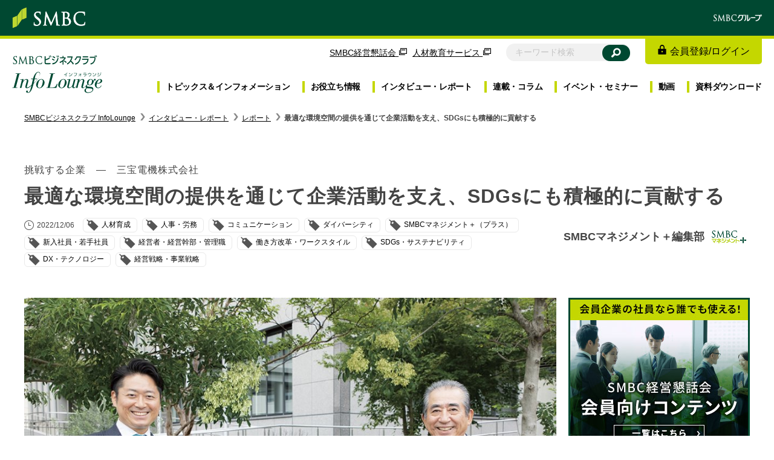

--- FILE ---
content_type: text/html; charset=UTF-8
request_url: https://infolounge.smbcc-businessclub.jp/articles/780
body_size: 74461
content:
<!DOCTYPE html>
<html lang="ja">
<head>
    
    
    <script>(function(w,d,s,l,i){w[l]=w[l]||[];w[l].push({'gtm.start':
new Date().getTime(),event:'gtm.js'});var f=d.getElementsByTagName(s)[0],
j=d.createElement(s),dl=l!='dataLayer'?'&l='+l:'';j.async=true;j.src=
'https://www.googletagmanager.com/gtm.js?id='+i+dl;f.parentNode.insertBefore(j,f);
})(window,document,'script','dataLayer','GTM-MDBS3ML');</script>
    <meta http-equiv="X-UA-Compatible" content="IE=edge"/>
    <meta http-equiv="Content-Type" content="text/html; charset=UTF-8">
    <meta name="viewport" content="width=device-width,initial-scale=1.0">
    <title>最適な環境空間の提供を通じて企業活動を支え、SDGsにも積極的に貢献する | SMBCビジネスクラブ InfoLounge</title>
    <meta name="description" content="最適な環境空間の提供を通じて企業活動を支え、SDGsにも積極的に貢献するのページです。SMBCビジネスクラブ「InfoLounge（インフォラウンジ）」は、企業経営や人材育成、法務、労務などの領域で、実務に今すぐ役立つ情報をお届けするコミュニティサイトです。著名人へのインタビュー記事や注目企業への取材レポートのほか、実務支援コンテンツ、動画、セミナー・お役立ち資料など、盛りだくさんの内容で様々な情報をお届けします。" />
    <meta name="referrer" content="no-referrer-when-downgrade" />
    

<!-- og -->
    <meta property="og:url" content="https://infolounge.smbcc-businessclub.jp/articles/780" />
    <meta property="og:title" content="最適な環境空間の提供を通じて企業活動を支え、SDGsにも積極的に貢献する | SMBCビジネスクラブ InfoLounge" />
    <meta property="og:site_name" content="SMBCビジネスクラブ InfoLounge" />
    <meta property="og:type" content="article" />
    <meta property="og:description" content="最適な環境空間の提供を通じて企業活動を支え、SDGsにも積極的に貢献するのページです。SMBCビジネスクラブ「InfoLounge（インフォラウンジ）」は、企業経営や人材育成、法務、労務などの領域で、実務に今すぐ役立つ情報をお届けするコミュニティサイトです。著名人へのインタビュー記事や注目企業への取材レポートのほか、実務支援コンテンツ、動画、セミナー・お役立ち資料など、盛りだくさんの内容で様々な情報をお届けします。" />
            <meta property="og:image" content="https://asset.smbcc-businessclub.jp/thumb/article/IcCQUHJjNXQHo98bUt3761EuDGblKIzLWzcUJjxJ_ogp.jpg" />
    
    <meta name="twitter:card" content="summary_large_image" />

    
    <!-- CSRF Token -->
    <meta name="csrf-token" content="hXRhIawKte5QVVP2VAAyMiltXqgIfiRSME07BkFt">

            <link rel="stylesheet" type="text/css" href="https://static.smbcc-businessclub.jp/shared/css/base.css?id=b4b40d8b3b2525e5272e99b21e75ac2e">
    
            <link rel="preload" href="https://static.smbcc-businessclub.jp/css/app.css?id=ebd6b2b9ddb7542a4b33616f446597f8" as="style" onload="this.onload=null;this.rel='stylesheet'">
        <noscript><link rel="stylesheet" type="text/css" href="https://static.smbcc-businessclub.jp/css/app.css?id=ebd6b2b9ddb7542a4b33616f446597f8"></noscript>
    

    
    <link rel="preload" href="//fonts.googleapis.com/css?family=Noto+Sans+JP:300,500&display=swap" as="style" onload="this.onload=null;this.rel='stylesheet'">
    <noscript><link rel="stylesheet" type="text/css" href="//fonts.googleapis.com/css?family=Noto+Sans+JP:300,500&display=swap"></noscript>
    <link rel="preload" href="//fonts.googleapis.com/css2?family=Bellefair&display=swap" as="style" onload="this.onload=null;this.rel='stylesheet'">
    <noscript><link rel="stylesheet" type="text/css" href="//fonts.googleapis.com/css2?family=Bellefair&display=swap"></noscript>

    <script>
    !function(t){"use strict";t.loadCSS||(t.loadCSS=function(){});var e=loadCSS.relpreload={};if(e.support=function(){var e;try{e=t.document.createElement("link").relList.supports("preload")}catch(a){e=!1}return function(){return e}}(),e.bindMediaToggle=function(t){function e(){t.media=a}var a=t.media||"all";t.addEventListener?t.addEventListener("load",e):t.attachEvent&&t.attachEvent("onload",e),setTimeout(function(){t.rel="stylesheet",t.media="only x"}),setTimeout(e,3e3)},e.poly=function(){if(!e.support())for(var a=t.document.getElementsByTagName("link"),n=0;n<a.length;n++){var o=a[n];"preload"!==o.rel||"style"!==o.getAttribute("as")||o.getAttribute("data-loadcss")||(o.setAttribute("data-loadcss",!0),e.bindMediaToggle(o))}},!e.support()){e.poly();var a=t.setInterval(e.poly,500);t.addEventListener?t.addEventListener("load",function(){e.poly(),t.clearInterval(a)}):t.attachEvent&&t.attachEvent("onload",function(){e.poly(),t.clearInterval(a)})}"undefined"!=typeof exports?exports.loadCSS=loadCSS:t.loadCSS=loadCSS}("undefined"!=typeof global?global:this);
    </script>

            <link rel="icon" href="https://asset.smbcc-businessclub.jp/favicon/IL.ico">
    
            <link rel="apple-touch-icon" href="https://asset.smbcc-businessclub.jp/touch_icon/IL.png">
    

        <link rel="stylesheet" href="https://static.smbcc-businessclub.jp/css/chartjs/chartjs.css?id=306c60586092f3611c058fcf0b1c102b">

            <link rel="canonical" href="https://infolounge.smbcc-businessclub.jp/articles/780">
    
    <link rel="alternate" type="application/rss+xml" title="RSS | SMBCビジネスクラブ InfoLounge" href="https://infolounge.smbcc-businessclub.jp/feed">

    
</head>
<body id="pageTop">
    <noscript><iframe src="https://www.googletagmanager.com/ns.html?id=GTM-MDBS3ML"
height="0" width="0" style="display:none;visibility:hidden" sandbox></iframe></noscript>


<div class="l-wrapper">

    <!-- header -->
<!-- group -->
<div id="headerGroup" class="c-groupHeader">
    <ul class="c-groupHeader__inner">
        <li class="headerGroupLeft"><img src="https://static.smbcc-businessclub.jp/common/images/logo_group_01.png" alt="SMBC"></li>
        <li class="headerGroupRight"><img src="https://static.smbcc-businessclub.jp/common/images/logo_group_02.png" alt="SMBCグループ"></li>
    </ul>
</div>

<!-- header -->
<header class="c-header sticky">
    <div class="c-header__inner">
        <h1 class="c-header__logo"><a href="/"><span class="club"><img src="https://static.smbcc-businessclub.jp/common/images/hd_logo_club.svg" alt="SMBCビジネスクラブ"></span><span class="lounge"><img src="https://static.smbcc-businessclub.jp/common/images/hd_logo_lounge.svg" alt="InfoLounge"></span></a></h1>

        <a href="#" class="c-header__menu js-menuBtn">
            <p><i class="c-header__menu__icon"><span></span></i><span>メニュー</span></p>
        </a>

        <div class="">
        <div class="c-header__action">
            <ul class="c-hdotherLink">
                <li class="inline-block"><a href="https://www.smbc-consulting.co.jp/" target="_blank" rel="noopener">SMBC経営懇話会 <i class="icon icon-blank"></i></a></li>
                <li class="inline-block"><a href="https://www.smbcc-education.jp/" target="_blank" rel="noopener">人材教育サービス <i class="icon icon-blank"></i></a></li>
            </ul>
            <div class="c-hdSearch h-full">
                <form class="c-menu__search" action="https://infolounge.smbcc-businessclub.jp/search">
                    <input type="text" name="keyword" class="c-hdSearch__field" placeholder="キーワード検索"><button type="submit" class="c-hdSearch__submit"><i class="icon icon-search mr-0"></i></button>
                </form>
            </div>

                                                <div class="c-hdLogin">
                        <a href="https://id.smbcc-businessclub.jp/login" class="c-hdLogin__btn"><i class="icon icon-login"></i><span class="c-hdLogin__btn__txt">会員登録<span class="disp--PC -i"> / </span><br class="disp--SP">ログイン</span></a>
                    </div>
                                    </div>

      <!-- globalNav -->
      <nav class="c-gnav">
        <ul>
          <li><a href="/column/13" class="c-gnav__a">トピックス＆<br>インフォメーション</a></li>
          <li><a href="/articles/practice" class="c-gnav__a">お役立ち<br>情報</a></li>
          <li><a href="/articles/interview" class="c-gnav__a">インタビュー・<br>レポート</a></li>
          <li><a href="/column/4" class="c-gnav__a">連載・<br>コラム</a></li>
          <li><a href="https://infolounge.smbcc-businessclub.jp/events" class="c-gnav__a">イベント・<br>セミナー</a></li>
          <li><a href="/tags/85" class="c-gnav__a">動画</a></li>
          <li><a href="https://infolounge.smbcc-businessclub.jp/downloads" class="c-gnav__a">資料<br>ダウンロード</a></li>
        </ul>
      </nav>
      <!-- /globalNav -->
    </div>

    <!-- menu -->
    <nav class="c-menu js-menu">
        <div class="c-menu__inner">
            <div class="text-center mb-8 nowrap">
                <a href="https://www.smbc-consulting.co.jp/" target="_blank" rel="noopener">SMBC経営懇話会 <i class="icon icon-blank"></i></a>｜<a href="https://www.smbcc-education.jp/" target="_blank" rel="noopener">人材教育サービス <i class="icon icon-blank"></i></a>
            </div>
                            <div class="text-center u-mb20">
                                            <a href="https://id.smbcc-businessclub.jp/login" class="c-btn -primary block"><i class="icon icon-login mr-4"></i>ログイン/会員登録</a>
                                    </div>
            
            <div class="c-hdSearch u-mb20 u-mr00">
                <form class="w-full" action="https://infolounge.smbcc-businessclub.jp/search">
                    <input type="text" name="keyword" class="c-hdSearch__field w-full" placeholder="キーワード検索"><button type="submit" class="c-hdSearch__submit"><i class="icon icon-search mr-0"></i></button>
                </form>
            </div>

            <ul class="c-menu__main mb-8">
                <li class="c-menu__li"><a href="/column/13" class="c-menu__a">トピックス＆インフォメーション</a></li>
                <li class="c-menu__li"><a href="/articles/practice" class="c-menu__a">お役立ち情報</a></li>
                <li class="c-menu__li"><a href="/articles/interview" class="c-menu__a">インタビュー・レポート</a></li>
                <li class="c-menu__li"><a href="/column/4" class="c-menu__a">連載・コラム</a></li>
                <li class="c-menu__li"><a href="https://infolounge.smbcc-businessclub.jp/events" class="c-menu__a">イベント・セミナー</a></li>
                <li class="c-menu__li"><a href="/tags/85" class="c-menu__a">動画</a></li>
                <li class="c-menu__li"><a href="https://infolounge.smbcc-businessclub.jp/downloads" class="c-menu__a">資料ダウンロード</a></li>
            </ul>

            
            <ul class="c-menu__ul mb-16">
                <li class="c-menu__li"><a href="https://infolounge.smbcc-businessclub.jp/about" class="c-menu__a c-menu__a--s">InfoLoungeとは</a></li>
                <li class="c-menu__li"><a href="https://infolounge.smbcc-businessclub.jp/tos" class="c-menu__a c-menu__a--s">利用規約</a></li>
                <li class="c-menu__li"><a href="https://www.smbc-consulting.co.jp/file/Privacy" class="c-menu__a c-menu__a--s" target="_blank" rel="noopener">プライバシーポリシー</a></li>
                <li class="c-menu__li"><a href="https://infolounge.smbcc-businessclub.jp/notice" class="c-menu__a c-menu__a--s">本サイトのご利用にあたって</a></li>
                <li class="c-menu__li"><a href="https://id.smbcc-businessclub.jp/inquiries" class="c-menu__a c-menu__a--s">お問い合わせ</a></li>
                <li class="c-menu__li"><a href="https://www.smbc-consulting.co.jp/company" class="c-menu__a c-menu__a--s" target="_blank" rel="noopener">運営会社</a></li>
            </ul>
        </div>
    </nav>
    <!-- /menu -->
</header>
<!-- /header -->

    
    
            <section class="l-topicPath">
            <ul class="l-topicPath__ul">
                <li class="l-topicPath__li"><a href="/">SMBCビジネスクラブ InfoLounge</a></li>
                    <li class="l-topicPath__li"><a href="https://infolounge.smbcc-businessclub.jp/column/8">インタビュー・レポート</a></li>
                <li class="l-topicPath__li"><a href="https://infolounge.smbcc-businessclub.jp/column/10">レポート</a></li>
                <li class="l-topicPath__li">最適な環境空間の提供を通じて企業活動を支え、SDGsにも積極的に貢献する</li>
    
            </ul>
        </section>
    
    
    <!-- main -->
    <main class="l-main" role="main">
            <article class="l-page">

        
        <section class="l-ctHeader md:py-20">

            
            <h1 class="l-ctHeader__title">
                                                    <span class="l-ctHeader__title__sld">挑戦する企業　―　三宝電機株式会社</span>
                                最適な環境空間の提供を通じて企業活動を支え、SDGsにも積極的に貢献する
            </h1>
            <aside class="l-ctHeader__data">
                <ul class="l-ctHeader__data__ul">
                    <li class="l-ctHeader__data__li">
                        <time class="c-date"><i class="icon icon-timestamp"></i>2022/12/06</time>
                                                    <a href="https://infolounge.smbcc-businessclub.jp/tags/1"><span class="c-tag"><i class="icon icon-tag"></i>人材育成</span></a>
                                                    <a href="https://infolounge.smbcc-businessclub.jp/tags/14"><span class="c-tag"><i class="icon icon-tag"></i>人事・労務</span></a>
                                                    <a href="https://infolounge.smbcc-businessclub.jp/tags/24"><span class="c-tag"><i class="icon icon-tag"></i>コミュニケーション</span></a>
                                                    <a href="https://infolounge.smbcc-businessclub.jp/tags/34"><span class="c-tag"><i class="icon icon-tag"></i>ダイバーシティ</span></a>
                                                    <a href="https://infolounge.smbcc-businessclub.jp/tags/57"><span class="c-tag"><i class="icon icon-tag"></i>SMBCマネジメント＋（プラス）</span></a>
                                                    <a href="https://infolounge.smbcc-businessclub.jp/tags/10"><span class="c-tag"><i class="icon icon-tag"></i>新入社員・若手社員</span></a>
                                                    <a href="https://infolounge.smbcc-businessclub.jp/tags/7"><span class="c-tag"><i class="icon icon-tag"></i>経営者・経営幹部・管理職</span></a>
                                                    <a href="https://infolounge.smbcc-businessclub.jp/tags/76"><span class="c-tag"><i class="icon icon-tag"></i>働き方改革・ワークスタイル</span></a>
                                                    <a href="https://infolounge.smbcc-businessclub.jp/tags/79"><span class="c-tag"><i class="icon icon-tag"></i>SDGs・サステナビリティ</span></a>
                                                    <a href="https://infolounge.smbcc-businessclub.jp/tags/67"><span class="c-tag"><i class="icon icon-tag"></i>DX・テクノロジー</span></a>
                                                    <a href="https://infolounge.smbcc-businessclub.jp/tags/78"><span class="c-tag"><i class="icon icon-tag"></i>経営戦略・事業戦略</span></a>
                                            </li>

                                            <li class="l-ctHeader__data__li l-ctHeader__data__li--writer">
                            <div class="c-table c-table--writer">
                                <div class="c-table__cols">
                                    <strong class="l-ctHeader__data__name">
                                                                                SMBCマネジメント＋編集部</strong>
                                </div>
                                                                    <div class="c-table__cols no-lineheight">
                                        <p class="icon c-icon__s"><img src="https://asset.smbcc-businessclub.jp/thumb/avatar/wiW3MCw0V1bzQcrSMFYiRaKhRgxzBe5m5KRFl4ae_thumb.png" alt=""></p>
                                    </div>
                                                            </div>
                        </li>
                                    </ul>
            </aside>
        </section>

        
        <div class="l-col2">

            <section class="l-col2__col main">

                <figure class="l-featuredImg">
                                                                <img src="https://asset.smbcc-businessclub.jp/thumb/article/IcCQUHJjNXQHo98bUt3761EuDGblKIzLWzcUJjxJ_large.jpg" alt="">
                                    </figure>

                <!-- INDEX -->
                <ol class="c-articleIndex js-table-of-contents" style="display:none;">
                </ol>
                <!-- /INDEX -->

                                    
                    
                    <div class="u-edit">
                                                    <em>三宝電機株式会社は、工場・プラント関係の設備工事分野で次世代クリーンルームや気流解析システムを独自に開発するなど、顧客企業からもその技術力が評価されている。環境問題に対する関心が高まる中、SDGsを成長の機会ととらえて積極的に取り組み、日本のモノづくりを支える最適空間を提供している。（写真＝嘉納秀一代表取締役会長〈右〉と嘉納秀憲代表取締役社長が着用する「三宝カラー」のネクタイは全社員に配付されており、竣工式や地鎮祭など行事の際に着用する）</em>
                        
                        
                                                                                    <div class="my-16">
                                                                                                                        <h6><br></h6>
                                                                                                            </div>
                            
                                                                                                                                                                                                                                                                                    </div>


                                            
                                                            
                            <div class="c-nextLogin my-24">
    <em class="block text-center text-4xl mb-12 font-bold">この続きは、<span class="text-red-700">InfoLounge会員／<br class="disp--PC">SMBC経営懇話会会員・特別会員</span>限定コンテンツです。</em>
        <div class="bg-white p-8 mb-12">
      <p class="mb-8 text-tiny">SMBC経営懇話会の<strong>会員・特別会員</strong>企業に所属されている方は、SMBC経営懇話会ウェブサイトでログインしてください。</p>
      <div class="text-center"><a href="https://www.smbc-consulting.co.jp/infolounge_sso?redirectInfoURL=https%3A%2F%2Finfolounge.smbcc-businessclub.jp%2Farticles%2F780" class="c-btn text-lg -primary w-full lg:w-3/4">SMBC経営懇話会　会員ログイン</a>
              <p class="text-tiny mt-8"><a href="https://infolounge.smbcc-businessclub.jp/members">SMBC経営懇話会のサービスについて詳しく見る <i class="icon icon-arrow"></i></a></p></div>
      <p class="text-tiny text-right mt-8"><a href="#" class="js-drawer"><span class="hdAlert__ico bg-gray-700 text-sm">?</span>会員種別について</a></p>
    </div>
    <p class="text-tiny mb-8">
                SMBC経営懇話会の会員企業に所属されていない方は、InfoLounge会員登録（無料）が必要です。下のリンクから会員登録またはログインしてください。
            </p>
            <div class="text-tiny text-center">
                <a href="https://id.smbcc-businessclub.jp/login">InfoLounge会員登録・ログイン <i class="icon icon-arrow"></i></a>
                <p class="text-sm mt-4 text-red-700">※新規会員登録時は、会員登録完了までにお時間をいただく場合があります。</p>
            </div>
</div>

    
            
            <!-- pager -->
                
                                    <div class="c-additional">
                        <!-- profile -->
                                            <!-- profile -->
    <section class="c-profile c-profile--client">
        <h3 class="c-headline__s mb-0"><em>プロフィール</em></h3>
        <div class="c-table">
                            <div class="c-table__cols c-profile__figure"><figure class="c-icon__l"><img src="https://asset.smbcc-businessclub.jp/thumb/avatar/wiW3MCw0V1bzQcrSMFYiRaKhRgxzBe5m5KRFl4ae_thumb.png" alt=""></figure></div>
                        <div class="c-table__cols">
                <h4 class="c-profile__name">
                    <span class="c-profile__name__sld"></span>
                SMBCマネジメント＋編集部</h4>
                <p class="c-profile__desc"><p>SMBC経営懇話会 特別会員のお客さまへ毎月お届けしている会報誌です。旬のテーマを取り上げる特集記事、人を育てる（人材育成についてのインタビュー）、注目企業の紹介など、お客さまの経営課題解決に役立つ情報をお届けいたします。</p><p class="text-center"></p><h4 style="text-align: left;"><a href="https://infolounge.smbcc-businessclub.jp/management-plus" class="btn">バックナンバーはこちら</a></h4></p>
            </div>
        </div>
    </section>
    <!-- /profile -->
                                        <!-- /profile -->
                    </div>
                
            </section>

            <section class="l-col2__col articlefooter">
                                                            <aside class="c-share my-16">
                            <div class="text-center font-bold mb-8 text-3xl">この記事が気に入ったらシェア！</div>
                            <!-- share -->

<ul class="c-share__ul">
    <li class="c-share__li"><a href="https://www.facebook.com/sharer/sharer.php?u=https%3A%2F%2Finfolounge.smbcc-businessclub.jp%2Farticles%2F780" onclick="window.open(this.href, 'tweetwindow', 'width=650, height=470, personalbar=0, toolbar=0, scrollbars=1, sizable=1'); return false;"><img src="https://static.smbcc-businessclub.jp/shared/images/share_fb.svg"></a></li>
    <li class="c-share__li"><a href="https://twitter.com/share?url=https%3A%2F%2Finfolounge.smbcc-businessclub.jp%2Farticles%2F780&text=最適な環境空間の提供を通じて企業活動を支え、SDGsにも積極的に貢献する" onclick="window.open(this.href, 'tweetwindow', 'width=650, height=470, personalbar=0, toolbar=0, scrollbars=1, sizable=1'); return false;"><img src="https://static.smbcc-businessclub.jp/shared/images/share_x.svg"></a></li>
    <li class="c-share__li"><a href="http://b.hatena.ne.jp/add?url=https%3A%2F%2Finfolounge.smbcc-businessclub.jp%2Farticles%2F780" onclick="window.open(this.href, 'tweetwindow', 'width=650, height=470, personalbar=0, toolbar=0, scrollbars=1, sizable=1'); return false;"><img src="https://static.smbcc-businessclub.jp/shared/images/share_hb.svg"></a></li>
    <li class="c-share__li"><a href="http://line.me/R/msg/text/https%3A%2F%2Finfolounge.smbcc-businessclub.jp%2Farticles%2F780" onclick="window.open(this.href, 'tweetwindow', 'width=650, height=470, personalbar=0, toolbar=0, scrollbars=1, sizable=1'); return false;"><img src="https://static.smbcc-businessclub.jp/shared/images/share_li.svg"></a></li>
</ul>
<!-- /share -->
                        </aside>
                                    
                                    <div class="l-page py-10 border-t border-gray-500">
                        <section class="c-keyword">
                            <h2 class="c-headline__m"><em>関連キーワード</em></h2>
                                                            <a href="https://infolounge.smbcc-businessclub.jp/tags/1" class="c-tag"><i class="icon icon-tag"></i>人材育成</a>
                                                            <a href="https://infolounge.smbcc-businessclub.jp/tags/14" class="c-tag"><i class="icon icon-tag"></i>人事・労務</a>
                                                            <a href="https://infolounge.smbcc-businessclub.jp/tags/24" class="c-tag"><i class="icon icon-tag"></i>コミュニケーション</a>
                                                            <a href="https://infolounge.smbcc-businessclub.jp/tags/34" class="c-tag"><i class="icon icon-tag"></i>ダイバーシティ</a>
                                                            <a href="https://infolounge.smbcc-businessclub.jp/tags/57" class="c-tag"><i class="icon icon-tag"></i>SMBCマネジメント＋（プラス）</a>
                                                            <a href="https://infolounge.smbcc-businessclub.jp/tags/10" class="c-tag"><i class="icon icon-tag"></i>新入社員・若手社員</a>
                                                            <a href="https://infolounge.smbcc-businessclub.jp/tags/7" class="c-tag"><i class="icon icon-tag"></i>経営者・経営幹部・管理職</a>
                                                            <a href="https://infolounge.smbcc-businessclub.jp/tags/76" class="c-tag"><i class="icon icon-tag"></i>働き方改革・ワークスタイル</a>
                                                            <a href="https://infolounge.smbcc-businessclub.jp/tags/79" class="c-tag"><i class="icon icon-tag"></i>SDGs・サステナビリティ</a>
                                                            <a href="https://infolounge.smbcc-businessclub.jp/tags/67" class="c-tag"><i class="icon icon-tag"></i>DX・テクノロジー</a>
                                                            <a href="https://infolounge.smbcc-businessclub.jp/tags/78" class="c-tag"><i class="icon icon-tag"></i>経営戦略・事業戦略</a>
                                                    </section>
                    </div>
                
                <div class="l-page py-10 border-t border-gray-500">
            <section class="c-freeArea u-edit">
                <p style="text-align: center;"><a href="https://infolounge.smbcc-businessclub.jp/articles/1752" target="_blank"><img src="https://asset.smbcc-businessclub.jp/asset/qEBYDzPegcKnw5T51pEous6GA0hKT2K07GMxWMAq.png" style="width: 980px;"></a><br></p>
            </section>
        </div>
    
                                    <div class="l-page py-10 mb-0 border-t border-gray-500">
                        <h2 class="c-headline__m"><em>同じキーワードがつけられた記事</em></h2>
                        <section class="c-articleList c-articleList--page">
                                                            <article class="c-tile c-tile--rows  ">
        <div>
            <figure class="">
    
    <a href="https://infolounge.smbcc-businessclub.jp/articles/2010" tabindex="0">
        <picture>
                    <source
                data-srcset="https://asset.smbcc-businessclub.jp/article/wnt8xFRcjG1j1HLt7FWwLKiEbKUKhZMx0BTPiX0r.jpg?d=562x316"
                media="(max-width: 767px)" />
                    <source
                data-srcset="https://asset.smbcc-businessclub.jp/article/wnt8xFRcjG1j1HLt7FWwLKiEbKUKhZMx0BTPiX0r.jpg?d=170x96"
                media="(min-width: 768px)" />
                <img

                data-src="https://static.smbcc-businessclub.jp/shared/images/bg_generalImg.png"
            class="ojf lazyload"
            alt="" />
    </picture>
    </a>
    </figure>

            <header>
                <aside class="meta">
                                            <time class="c-date">
                            <i class="icon icon-timestamp"></i>2026/01/15
                        </time>
                    
                    <div class="c-categoryLabel"><i class="icon icon-label-articles"></i>連載・コラム</div>
                        
                </aside>

                <a href="https://infolounge.smbcc-businessclub.jp/articles/2010">
                    
                    <h1>
                        判断に迷った際“頭に思い浮かぶ”上司に―「管理」をアップさせる一冊
                                                    <span class="c-memberIcon"><img src="https://static.smbcc-businessclub.jp/common/images/ico_premium.svg"></span>
                                            </h1>
                </a>

            </header>

            <aside class="bottom article">
                            <div class="pb-5 text-sm text-gray-900">
                                SMBCマネジメント＋編集部
            </div>
                            <div class="mb-4">
                                    <span class="c-tag">SMBCマネジメント＋（プラス）</span>
                                    <span class="c-tag">スキルアップ・リスキリング</span>
                                    <span class="c-tag">経営者・経営幹部・管理職</span>
                                    <span class="c-tag">教養・リベラルアーツ</span>
                            </div>
                    </aside>
        </div>
    </article>
                                                            <article class="c-tile c-tile--rows  ">
        <div>
            <figure class="">
    
    <a href="https://infolounge.smbcc-businessclub.jp/articles/2009" tabindex="0">
        <picture>
                    <source
                data-srcset="https://asset.smbcc-businessclub.jp/article/0E00RxMfzQ2RgNjrElOmeQAzH38gVXIt1JN7r2uP.jpg?d=562x316"
                media="(max-width: 767px)" />
                    <source
                data-srcset="https://asset.smbcc-businessclub.jp/article/0E00RxMfzQ2RgNjrElOmeQAzH38gVXIt1JN7r2uP.jpg?d=170x96"
                media="(min-width: 768px)" />
                <img

                data-src="https://static.smbcc-businessclub.jp/shared/images/bg_generalImg.png"
            class="ojf lazyload"
            alt="" />
    </picture>
    </a>
    </figure>

            <header>
                <aside class="meta">
                                            <time class="c-date">
                            <i class="icon icon-timestamp"></i>2026/01/14
                        </time>
                    
                    <div class="c-categoryLabel"><i class="icon icon-label-articles"></i>連載・コラム</div>
                        
                </aside>

                <a href="https://infolounge.smbcc-businessclub.jp/articles/2009">
                    
                    <h1>
                        『新春のお慶びを申し上げます』の時の手土産／「金華 清酒（金箔入）」
                                                    <span class="c-memberIcon"><img src="https://static.smbcc-businessclub.jp/common/images/ico_premium.svg"></span>
                                            </h1>
                </a>

            </header>

            <aside class="bottom article">
                            <div class="pb-5 text-sm text-gray-900">
                                SMBCマネジメント＋編集部
            </div>
                            <div class="mb-4">
                                    <span class="c-tag">コミュニケーション</span>
                                    <span class="c-tag">SMBCマネジメント＋（プラス）</span>
                            </div>
                    </aside>
        </div>
    </article>
                                                            <article class="c-tile c-tile--rows  ">
        <div>
            <figure class="">
    
    <a href="https://infolounge.smbcc-businessclub.jp/articles/2013" tabindex="0">
        <picture>
                    <source
                data-srcset="https://asset.smbcc-businessclub.jp/article/mGzOh9HOHaU9IuKklhulHXuIQBfVMvkC6k8JvhKH.jpg?d=562x316"
                media="(max-width: 767px)" />
                    <source
                data-srcset="https://asset.smbcc-businessclub.jp/article/mGzOh9HOHaU9IuKklhulHXuIQBfVMvkC6k8JvhKH.jpg?d=170x96"
                media="(min-width: 768px)" />
                <img

                data-src="https://static.smbcc-businessclub.jp/shared/images/bg_generalImg.png"
            class="ojf lazyload"
            alt="" />
    </picture>
    </a>
    </figure>

            <header>
                <aside class="meta">
                                            <time class="c-date">
                            <i class="icon icon-timestamp"></i>2026/01/13
                        </time>
                    
                    <div class="c-categoryLabel"><i class="icon icon-label-articles"></i>レポート</div>
                        
                </aside>

                <a href="https://infolounge.smbcc-businessclub.jp/articles/2013">
                    
                    <h1>
                        語りたくなるブランドがファンを生む。ブランディングを効果的にする3つのヒント
                                                    <span class="c-memberIcon"><img src="https://static.smbcc-businessclub.jp/common/images/ico_premium.svg"></span>
                                            </h1>
                </a>

            </header>

            <aside class="bottom article">
                            <div class="pb-5 text-sm text-gray-900">
                                SMBCマネジメント＋編集部
            </div>
                            <div class="mb-4">
                                    <span class="c-tag">人事・労務</span>
                                    <span class="c-tag">コミュニケーション</span>
                                    <span class="c-tag">SMBCマネジメント＋（プラス）</span>
                                    <span class="c-tag">経営者・経営幹部・管理職</span>
                            </div>
                    </aside>
        </div>
    </article>
                                                    </section>
                    </div>
                            </section>

            <section class="l-col2__col sidebar">
        <div class="c-sidebar__box">
        <div class="gtm-click-bnr">
<div class="mb-6">
<a href="/members" id="bnr-r_members"><img src="https://asset.smbcc-businessclub.jp/asset/MYlEUjyRKeHjDaq2c9ESc5mc51n3i1a8o3qNbosE.jpg" alt="メンバーズコンテンツ"></a>
</div> 
<div class="mb-6">
<a href="/lectures" id="bnr-r_lectures"><img src="https://asset.smbcc-businessclub.jp/asset/pkIjPhD8Cw5gHK7r5i7ltSf3NLsSpeugPaVXfCsk.jpg" alt="定例講演会"></a>
</div> 
<div class="mb-6">
<a href="/books" id="bnr-r_books"><img src="https://asset.smbcc-businessclub.jp/asset/btTW70WhPNfR5lbDRt5c25Ager2LLzlUozGyMkt3.jpg" alt="実務シリーズ"></a>
</div> 
<div class="mb-6">
<a href="/soudan" id="bnr-r_soudan"><img src="https://asset.smbcc-businessclub.jp/asset/VVh0FlNyxEVSRFOzDtEmWVGFRNcJs9uEJ0zH7754.jpg" alt="無料経営相談"></a>
</div> 
</div>
    </div>
    
    
    <div class="c-sidebar__box">
        <h2 class="c-headline__sidebar">アクセスランキング</h2>
        <ol class="c-list c-list--rank u-brdT">
                            <li>
                    <div class="c-list__img">
                        <figure class="">
    
    <a href="https://infolounge.smbcc-businessclub.jp/articles/1990" tabindex="0">
        <picture>
                    <source
                data-srcset="https://asset.smbcc-businessclub.jp/article/NcyiE8cdG6w9ZbP8oAaGZ7j831mlzpGmPRhDCXIM.jpg?d=562x316"
                media="(max-width: 767px)" />
                    <source
                data-srcset="https://asset.smbcc-businessclub.jp/article/NcyiE8cdG6w9ZbP8oAaGZ7j831mlzpGmPRhDCXIM.jpg?d=170x96"
                media="(min-width: 768px)" />
                <img

                data-src="https://static.smbcc-businessclub.jp/shared/images/bg_generalImg.png"
            class="ojf lazyload"
            alt="" />
    </picture>
    </a>
    </figure>
                        <a href="https://infolounge.smbcc-businessclub.jp/articles/1990" class="no-underline"><h3 class="c-list--rank__title">新年スピーチ事例　令和８年（2026年）の干支は「丙午（ひのえ・うま）」</h3></a>
                    </div>
                </li>
                            <li>
                    <div class="c-list__img">
                        <figure class="">
    
    <a href="https://infolounge.smbcc-businessclub.jp/articles/2006" tabindex="0">
        <picture>
                    <source
                data-srcset="https://asset.smbcc-businessclub.jp/article/4OabTEe7geBzgBnfss6GfQMEcRaISXf2ooXDy6kE.jpg?d=562x316"
                media="(max-width: 767px)" />
                    <source
                data-srcset="https://asset.smbcc-businessclub.jp/article/4OabTEe7geBzgBnfss6GfQMEcRaISXf2ooXDy6kE.jpg?d=170x96"
                media="(min-width: 768px)" />
                <img

                data-src="https://static.smbcc-businessclub.jp/shared/images/bg_generalImg.png"
            class="ojf lazyload"
            alt="" />
    </picture>
    </a>
    </figure>
                        <a href="https://infolounge.smbcc-businessclub.jp/articles/2006" class="no-underline"><h3 class="c-list--rank__title">新年スピーチ事例＜2026年新春＞　〜 わが国経済の回顧と新年の展望 〜</h3></a>
                    </div>
                </li>
                            <li>
                    <div class="c-list__img">
                        <figure class="">
    
    <a href="https://infolounge.smbcc-businessclub.jp/articles/1877" tabindex="0">
        <picture>
                    <source
                data-srcset="https://asset.smbcc-businessclub.jp/article/y5oAyUsOVnSjFkJUYo6i11ic6vRXfE2XPYTwdkN5.png?d=562x316"
                media="(max-width: 767px)" />
                    <source
                data-srcset="https://asset.smbcc-businessclub.jp/article/y5oAyUsOVnSjFkJUYo6i11ic6vRXfE2XPYTwdkN5.png?d=170x96"
                media="(min-width: 768px)" />
                <img

                data-src="https://static.smbcc-businessclub.jp/shared/images/bg_generalImg.png"
            class="ojf lazyload"
            alt="" />
    </picture>
    </a>
    </figure>
                        <a href="https://infolounge.smbcc-businessclub.jp/articles/1877" class="no-underline"><h3 class="c-list--rank__title">【2025年最新版】　人事･労務分野の法定保存文書一覧</h3></a>
                    </div>
                </li>
                            <li>
                    <div class="c-list__img">
                        <figure class="">
    
    <a href="https://infolounge.smbcc-businessclub.jp/articles/814" tabindex="0">
        <picture>
                    <source
                data-srcset="https://asset.smbcc-businessclub.jp/article/IBGj5JDGNZf8WG86EDgfIo56X4UcEsWetfjYfoQ4.jpg?d=562x316"
                media="(max-width: 767px)" />
                    <source
                data-srcset="https://asset.smbcc-businessclub.jp/article/IBGj5JDGNZf8WG86EDgfIo56X4UcEsWetfjYfoQ4.jpg?d=170x96"
                media="(min-width: 768px)" />
                <img

                data-src="https://static.smbcc-businessclub.jp/shared/images/bg_generalImg.png"
            class="ojf lazyload"
            alt="" />
    </picture>
    </a>
    </figure>
                        <a href="https://infolounge.smbcc-businessclub.jp/articles/814" class="no-underline"><h3 class="c-list--rank__title">法令ごとに異なる　｢常時使用(雇用)する労働者」の定義とカウント方法</h3></a>
                    </div>
                </li>
                            <li>
                    <div class="c-list__img">
                        <figure class="">
    
    <a href="https://infolounge.smbcc-businessclub.jp/articles/542" tabindex="0">
        <picture>
                    <source
                data-srcset="https://asset.smbcc-businessclub.jp/article/EpsRc4aOeSh8QCkCw0bta8UkGVfi19noSd1WniXy.jpg?d=562x316"
                media="(max-width: 767px)" />
                    <source
                data-srcset="https://asset.smbcc-businessclub.jp/article/EpsRc4aOeSh8QCkCw0bta8UkGVfi19noSd1WniXy.jpg?d=170x96"
                media="(min-width: 768px)" />
                <img

                data-src="https://static.smbcc-businessclub.jp/shared/images/bg_generalImg.png"
            class="ojf lazyload"
            alt="" />
    </picture>
    </a>
    </figure>
                        <a href="https://infolounge.smbcc-businessclub.jp/articles/542" class="no-underline"><h3 class="c-list--rank__title">問題解決とは？5つのプロセスとフレームワークを使った解決手法</h3></a>
                    </div>
                </li>
                    </ol>
    </div>

        <div class="c-sidebar__box">
        <h2 class="c-headline__sidebar">ピックアップ</h2>
        <ul class="c-list u-brdT">
                                                <li>
                        <div class="c-list__img">
                            <figure class="">
    
    <a href="https://infolounge.smbcc-businessclub.jp/how-to-login" tabindex="0">
        <picture>
                    <source
                data-srcset="https://asset.smbcc-businessclub.jp/page/rNb5V1amJAUeWm1hZaZf9nxtMxh4QHnqonw0nTho.png?d=562x316"
                media="(max-width: 767px)" />
                    <source
                data-srcset="https://asset.smbcc-businessclub.jp/page/rNb5V1amJAUeWm1hZaZf9nxtMxh4QHnqonw0nTho.png?d=170x96"
                media="(min-width: 768px)" />
                <img

                data-src="https://static.smbcc-businessclub.jp/shared/images/bg_generalImg.png"
            class="ojf lazyload"
            alt="" />
    </picture>
    </a>
    </figure>
                            <a href="https://infolounge.smbcc-businessclub.jp/how-to-login" class="no-underline">
                                <h3 class="c-list--rank__title">［ログインでお困りの方］InfoLoungeのログイン方法について</h3>
                            </a>
                        </div>
                    </li>
                                                                <li>
                        <div class="c-list__img">
                            <figure class="">
    
    <a href="https://infolounge.smbcc-businessclub.jp/articles/570" tabindex="0">
        <picture>
                    <source
                data-srcset="https://asset.smbcc-businessclub.jp/article/dYb5pqTx52NRL0VpctjWrMM31M4LoLlk7xl44wp2.png?d=562x316"
                media="(max-width: 767px)" />
                    <source
                data-srcset="https://asset.smbcc-businessclub.jp/article/dYb5pqTx52NRL0VpctjWrMM31M4LoLlk7xl44wp2.png?d=170x96"
                media="(min-width: 768px)" />
                <img

                data-src="https://static.smbcc-businessclub.jp/shared/images/bg_generalImg.png"
            class="ojf lazyload"
            alt="" />
    </picture>
    </a>
    </figure>
                            <a href="https://infolounge.smbcc-businessclub.jp/articles/570" class="no-underline">
                                <h3 class="c-list--rank__title">経営課題解決に向けた様々なサービスを取り揃えています［SMBC経営懇話会のご案内］</h3>
                            </a>
                        </div>
                    </li>
                                                                <li>
                        <div class="c-list__img">
                            <figure class="">
    
    <a href="https://infolounge.smbcc-businessclub.jp/articles/1641" tabindex="0">
        <picture>
                    <source
                data-srcset="https://asset.smbcc-businessclub.jp/article/GXZr4LwdjXerLM9RCOLHkeBwT04OgL5db0AIMkA1.jpg?d=562x316"
                media="(max-width: 767px)" />
                    <source
                data-srcset="https://asset.smbcc-businessclub.jp/article/GXZr4LwdjXerLM9RCOLHkeBwT04OgL5db0AIMkA1.jpg?d=170x96"
                media="(min-width: 768px)" />
                <img

                data-src="https://static.smbcc-businessclub.jp/shared/images/bg_generalImg.png"
            class="ojf lazyload"
            alt="" />
    </picture>
    </a>
    </figure>
                            <a href="https://infolounge.smbcc-businessclub.jp/articles/1641" class="no-underline">
                                <h3 class="c-list--rank__title">第一線で活躍する講師が登壇　今知りたい、旬の話題が聴ける「定例講演会」</h3>
                            </a>
                        </div>
                    </li>
                                                                <li>
                        <div class="c-list__img">
                            <figure class="">
    
    <a href="https://infolounge.smbcc-businessclub.jp/articles/1507" tabindex="0">
        <picture>
                    <source
                data-srcset="https://asset.smbcc-businessclub.jp/article/QGH5f4fPmqTMeQLHX4OFme2nKLl9Vtde4mHhQjrd.jpg?d=562x316"
                media="(max-width: 767px)" />
                    <source
                data-srcset="https://asset.smbcc-businessclub.jp/article/QGH5f4fPmqTMeQLHX4OFme2nKLl9Vtde4mHhQjrd.jpg?d=170x96"
                media="(min-width: 768px)" />
                <img

                data-src="https://static.smbcc-businessclub.jp/shared/images/bg_generalImg.png"
            class="ojf lazyload"
            alt="" />
    </picture>
    </a>
    </figure>
                            <a href="https://infolounge.smbcc-businessclub.jp/articles/1507" class="no-underline">
                                <h3 class="c-list--rank__title">経営判断から業務上の困りごとまで、一流の専門家にアクセスできる「無料経営相談」</h3>
                            </a>
                        </div>
                    </li>
                                    </ul>
    </div>
    
    <div class="c-sidebar__box">
        <h2 class="c-headline__sidebar">タグ一覧</h2>
                    <a href="https://infolounge.smbcc-businessclub.jp/tags/1" class="c-tag"><i class="icon icon-tag"></i>人材育成</a>
                    <a href="https://infolounge.smbcc-businessclub.jp/tags/14" class="c-tag"><i class="icon icon-tag"></i>人事・労務</a>
                    <a href="https://infolounge.smbcc-businessclub.jp/tags/18" class="c-tag"><i class="icon icon-tag"></i>営業</a>
                    <a href="https://infolounge.smbcc-businessclub.jp/tags/22" class="c-tag"><i class="icon icon-tag"></i>リーダーシップ</a>
                    <a href="https://infolounge.smbcc-businessclub.jp/tags/24" class="c-tag"><i class="icon icon-tag"></i>コミュニケーション</a>
                    <a href="https://infolounge.smbcc-businessclub.jp/tags/32" class="c-tag"><i class="icon icon-tag"></i>業務改善</a>
                    <a href="https://infolounge.smbcc-businessclub.jp/tags/34" class="c-tag"><i class="icon icon-tag"></i>ダイバーシティ</a>
                    <a href="https://infolounge.smbcc-businessclub.jp/tags/57" class="c-tag"><i class="icon icon-tag"></i>SMBCマネジメント＋（プラス）</a>
                    <a href="https://infolounge.smbcc-businessclub.jp/tags/16" class="c-tag"><i class="icon icon-tag"></i>総務・法務</a>
                    <a href="https://infolounge.smbcc-businessclub.jp/tags/74" class="c-tag"><i class="icon icon-tag"></i>スキルアップ・リスキリング</a>
                    <a href="https://infolounge.smbcc-businessclub.jp/tags/70" class="c-tag"><i class="icon icon-tag"></i>イノベーション</a>
                    <a href="https://infolounge.smbcc-businessclub.jp/tags/71" class="c-tag"><i class="icon icon-tag"></i>マーケティング</a>
                    <a href="https://infolounge.smbcc-businessclub.jp/tags/33" class="c-tag"><i class="icon icon-tag"></i>コンプライアンス・リスク対応</a>
                    <a href="https://infolounge.smbcc-businessclub.jp/tags/63" class="c-tag"><i class="icon icon-tag"></i>スタートアップ</a>
                    <a href="https://infolounge.smbcc-businessclub.jp/tags/10" class="c-tag"><i class="icon icon-tag"></i>新入社員・若手社員</a>
                <div class="mt-4 pt-4 border-t border-dotted border-gray-500 text-right">
            <a href="https://infolounge.smbcc-businessclub.jp/tags" class="text-tiny">タグ一覧へ <i class="icon icon-arrow"></i></a>
        </div>
    </div>

    <div class="c-sidebar__box">
        <a href="https://infolounge.smbcc-businessclub.jp/about" class="c-btn no-underline w-full bg-white border border-solid border-keycolor-1 py-2 mb-8 text-base"><img src="https://static.smbcc-businessclub.jp/common/images/ico_info.svg" class="mr-4" style="width:auto; height: 1.2em; vertical-align: sub;">InfoLoungeとは</a>
        <a href="https://infolounge.smbcc-businessclub.jp/how-to-login" class="c-btn no-underline w-full bg-white border border-solid border-keycolor-1 py-2 text-base"><img src="https://static.smbcc-businessclub.jp/common/images/ico_q.svg" class="mr-4" style="width:auto; height: 1.2em; vertical-align: sub;">ログインでお困りの方</a>
    </div>
</section>
        </div>


    </article>


    
            <div class="border-t border-gray-500 bg-gray-100">
            <div class="l-page py-10">
                <h2 class="c-headline__m"><em>受付中のセミナー・資料ダウンロード・アンケート</em></h2>
                <section class="c-articleList c-articleList--page">
                                            <article class="c-tile c-tile--rows  ">
        <div>
            <figure class="">
    
    <a href="https://infolounge.smbcc-businessclub.jp/surveys/476" tabindex="0">
        <picture>
                    <source
                data-srcset="https://asset.smbcc-businessclub.jp/survey/L5rrSyJHYGQzDTPjTbm2sscbuhfZh204VsTVUxaE.jpg?d=562x316"
                media="(max-width: 767px)" />
                    <source
                data-srcset="https://asset.smbcc-businessclub.jp/survey/L5rrSyJHYGQzDTPjTbm2sscbuhfZh204VsTVUxaE.jpg?d=170x96"
                media="(min-width: 768px)" />
                <img

                data-src="https://static.smbcc-businessclub.jp/shared/images/bg_generalImg.png"
            class="ojf lazyload"
            alt="" />
    </picture>
    </a>
                                        <p class="c-surveyStatus bgWanted">
                    受付中
                </p>
                        </figure>

            <header>
                <aside class="meta">
                                            <time class="c-date">
                            <i class="icon icon-timestamp"></i>2026/01/15
                        </time>
                    
                    <div class="c-categoryLabel"><i class="icon icon-label-doc"></i>資料</div>
    
                </aside>

                <a href="https://infolounge.smbcc-businessclub.jp/surveys/476">
                    
                    <h1>
                        【注目市場レポート】アウトドア用品・施設・レンタル市場［2026年1月発行］
                                                    <span class="c-memberIcon"><img src="https://static.smbcc-businessclub.jp/common/images/ico_silver.svg"></span>
                                            </h1>
                </a>

            </header>

            <aside class="bottom survey">
        
                    <div class="mb-4">
                                    <span class="c-tag">マーケティング</span>
                                    <span class="c-tag">注目市場レポート</span>
                                    <span class="c-tag">経営戦略・事業戦略</span>
                            </div>
        
            </aside>
        </div>
    </article>
                                            <article class="c-tile c-tile--rows  ">
        <div>
            <figure class="">
    
    <a href="https://infolounge.smbcc-businessclub.jp/surveys/477" tabindex="0">
        <picture>
                    <source
                data-srcset="https://asset.smbcc-businessclub.jp/survey/4eawVRMR0flDqu6UwEMtTwR6CLva50lcStSGqzUr.jpg?d=562x316"
                media="(max-width: 767px)" />
                    <source
                data-srcset="https://asset.smbcc-businessclub.jp/survey/4eawVRMR0flDqu6UwEMtTwR6CLva50lcStSGqzUr.jpg?d=170x96"
                media="(min-width: 768px)" />
                <img

                data-src="https://static.smbcc-businessclub.jp/shared/images/bg_generalImg.png"
            class="ojf lazyload"
            alt="" />
    </picture>
    </a>
                                        <p class="c-surveyStatus bgWanted">
                    受付中
                </p>
                        </figure>

            <header>
                <aside class="meta">
                                            <time class="c-date">
                            <i class="icon icon-timestamp"></i>2026/01/15
                        </time>
                    
                    <div class="c-categoryLabel"><i class="icon icon-label-doc"></i>資料</div>
    
                </aside>

                <a href="https://infolounge.smbcc-businessclub.jp/surveys/477">
                    
                    <h1>
                        【注目市場レポート】健診・人間ドック市場［2026年1月発行］
                                                    <span class="c-memberIcon"><img src="https://static.smbcc-businessclub.jp/common/images/ico_silver.svg"></span>
                                            </h1>
                </a>

            </header>

            <aside class="bottom survey">
        
                    <div class="mb-4">
                                    <span class="c-tag">マーケティング</span>
                                    <span class="c-tag">注目市場レポート</span>
                                    <span class="c-tag">経営戦略・事業戦略</span>
                            </div>
        
            </aside>
        </div>
    </article>
                                            <article class="c-tile c-tile--rows  ">
        <div>
            <figure class="">
        <p class="videoIcon"><img src="/shared/images/ico_video.svg"></p>
    
    <a href="https://infolounge.smbcc-businessclub.jp/surveys/470" tabindex="0">
        <picture>
                    <source
                data-srcset="https://asset.smbcc-businessclub.jp/survey/rHpYSqGL1mxX4HYfLdRXs3pCCA651E22QMwX0uP3.jpg?d=562x316"
                media="(max-width: 767px)" />
                    <source
                data-srcset="https://asset.smbcc-businessclub.jp/survey/rHpYSqGL1mxX4HYfLdRXs3pCCA651E22QMwX0uP3.jpg?d=170x96"
                media="(min-width: 768px)" />
                <img

                data-src="https://static.smbcc-businessclub.jp/shared/images/bg_generalImg.png"
            class="ojf lazyload"
            alt="" />
    </picture>
    </a>
                                        <p class="c-surveyStatus bgWanted">
                    受付中
                </p>
                        </figure>

            <header>
                <aside class="meta">
                                            <time class="c-date">
                            <i class="icon icon-timestamp"></i>2026/01/09
                        </time>
                    
                    <div class="c-categoryLabel"><i class="icon icon-label-event"></i>イベント・セミナー</div>
    
    <div class="c-categoryLabel"><i class="icon icon-v2_video"></i>動画</div>
                </aside>

                <a href="https://infolounge.smbcc-businessclub.jp/surveys/470">
                    
                    <h1>
                        【15分動画】サイバーセキュリティ対応の実務
                                                    <span class="c-memberIcon"><img src="https://static.smbcc-businessclub.jp/common/images/ico_silver.svg"></span>
                                            </h1>
                </a>

            </header>

            <aside class="bottom survey">
        
                    <div class="mb-4">
                                    <span class="c-tag">コンプライアンス・リスク対応</span>
                                    <span class="c-tag">経営者・経営幹部・管理職</span>
                                    <span class="c-tag">動画コンテンツ</span>
                                    <span class="c-tag">15分動画</span>
                                    <span class="c-tag">DX・テクノロジー</span>
                            </div>
        
                    <ul>
                                    <li><p><i class="icon icon-bell"></i>〜<strong class="text-keycolor-1">2026/03/31</strong></p></li>
                                            </ul>
            </aside>
        </div>
    </article>
                                    </section>
            </div>
        </div>
    
    <!-- modal -->
    <div class="c-modal">
        <div class="c-modal__inner">
        </div>
    </div>
    <!-- /modal -->
    </main>
    <!-- /main -->
</div>

    
                        <!-- loginbanner -->
            <section class="c-loginBnr lazyload">
    <div class="c-loginBnr__inner">
        <p class="c-loginBnr__body text-lg">会員登録すると、より多くの記事をご覧いただけます。</p>
        <a href="https://id.smbcc-businessclub.jp/login" class="c-btn text-3xl w-1/3">InfoLounge会員登録<p class="text-sm">（無料）</p></a>
    </div>
</section>
            <!-- /loginbanner -->
            
    <!-- support -->


    <!-- footer -->
    <footer class="c-footer p-20 text-center">
    <nav class="c-footer__nav">
        <ul class="c-footer__nav__ul">
            <li class="c-footer__nav__li"><a href="https://infolounge.smbcc-businessclub.jp/about">InfoLoungeとは</a></li>
            <li class="c-footer__nav__li"><a href="https://infolounge.smbcc-businessclub.jp/tos">利用規約</a></li>
            <li class="c-footer__nav__li"><a href="https://www.smbc-consulting.co.jp/file/Privacy" target="_blank" rel="noopener">プライバシーポリシー</a></li>
            <li class="c-footer__nav__li"><a href="https://infolounge.smbcc-businessclub.jp/notice" target="_blank" rel="noopener">本サイトのご利用にあたって</a></li>
            <li class="c-footer__nav__li"><a href="https://id.smbcc-businessclub.jp/inquiries">お問い合わせ</a></li>
            <li class="c-footer__nav__li"><a href="https://www.smbc-consulting.co.jp/company" target="_blank" rel="noopener">運営会社</a></li>
        </ul>
    </nav>
    <div class="py-20">
        <p class="text-center"><a href="https://www.smbc-consulting.co.jp/company" target="_blank" rel="noopener"><img src="https://static.smbcc-businessclub.jp/common/images/ft_logo_smbcc.png" alt="SMBCコンサルティング"></a></p>
    </div>
    <div>
        <small class="c-footer__copy">Copyright © 2005 SMBC Consulting Co., Ltd.</small>
    </div>
    <a href="#pageTop" class="c-footer__pagetop text-keycolor-1 js-anchor"></a>
</footer>
    <!-- /footer -->

    <!-- drawer -->
            <section class="c-drawer">
    <div class="c-drawer__bg"></div>
    <div class="c-drawer__inner">
        <div class="scroll">
            <div class="c-drawer__head"><em>会員種別について</em>
                <p class="c-drawer__close js-drawer-close">
                    <i class="c-drawer__close__icon"><span></span></i><span>閉じる</span>
                </p>
            </div>

            <div class="p-8 md:p-12">
          <p class="mb-8"><span class="font-bold">SMBCビジネスクラブ「Infolounge（インフォラウンジ）」では、会員種別によって閲覧可能な記事が異なります。</span></p>

          <div class="u-edit mb-8">
            <table class="horizon text-sm md:text-tiny">
              <tbody><tr>
                <th>会員種別</th>
                <th>閲覧できる記事</th>
              </tr>
              <tr>
                <th>SMBC経営懇話会 特別会員</th>
                <td class="text-center">
                  <div class="mb-2"><img src="/common/images/ico_web.svg" style="width:2em;"> <img src="/common/images/ico_silver.svg" style="width:2em;"> <img src="/common/images/ico_premium.svg" style="width:2em;"></div>
                  <p>全ての記事が閲覧可能です。</p>
                </td>
              </tr>
              <tr>
                <th>SMBC経営懇話会 会員</th>
                <td class="text-center">
                  <div class="mb-2"><img src="https://static.smbcc-businessclub.jp/common/images/ico_web.svg" style="width:2em;"> <img src="https://static.smbcc-businessclub.jp/common/images/ico_silver.svg" style="width:2em;"></div>
                  <p>会員マークのない記事と上記マークの記事が閲覧可能です。</p>
                </td>
              </tr>
              <tr>
                <th>InfoLounge会員（登録無料）</th>
                <td class="text-center">
                  <div class="mb-2"><img src="https://static.smbcc-businessclub.jp/common/images/ico_web.svg" style="width:2em;"></div>
                  <p>会員マークのない記事と上記マークの記事が閲覧可能です。</p>
                </td>
              </tr>
              <tr>
                <th>ご登録のない方</th>
                <td class="text-center">
                  <p>会員マークのない記事のみ閲覧可能です。</p>
                </td>
              </tr>
            </tbody></table>
          </div>
          <p class="text-tiny">「SMBC経営懇話会」の詳細・ご入会については<a href="https://www.smbc-consulting.co.jp/about" target="_blank" rel="noopener">こちら<i class="icon icon-blank"></i></a>のページをご覧ください。</p>
        </div>
        <div class="c-drawer__head"><em>ログインについて</em>
          <p class="c-drawer__close js-drawer-close">
            <i class="c-drawer__close__icon"><span></span></i><span>閉じる</span>
          </p>
        </div>
        <div class="p-8 md:p-12">
          <div class="text-lg font-bold mb-4"><img src="https://static.smbcc-businessclub.jp/common/images/ico_premium.svg" style="width:1.5em;"> <img src="https://static.smbcc-businessclub.jp/common/images/ico_silver.svg" style="width:1.5em;"> SMBC経営懇話会会員・特別会員の方</div>
          <div class="text-tiny mb-12">
            <a href="https://www.smbc-consulting.co.jp/" target="_blank" rel="noopener">SMBC経営懇話会のウェブサイト<i class="icon icon-blank"></i></a>からSMBC経営懇話会のID（メールアドレス）・パスワードを使ってログインしてください。ログインするとSMBC経営懇話会会員・特別会員専用の記事を閲覧いただけます。
          </div>

          <div class="text-lg font-bold mb-4"><img src="https://static.smbcc-businessclub.jp/common/images/ico_web.svg" style="width:1.5em;"> Infolounge会員（登録無料）の方</div>
          <div class="text-tiny mb-12">
            <a href="https://id.smbcc-businessclub.jp/login">Infoloungeログインページ<i class="icon icon-arrow"></i></a>からInfoloungeのID（メールアドレス）・パスワードを使ってログインしてください。ログインするとInfolounge会員専用の記事をご覧いただけます。
          </div>

          <div class="text-lg font-bold mb-4">上記会員以外の方</div>
          <div class="text-tiny">
            <a href="https://id.smbcc-businessclub.jp/register">InfoLounge会員登録フォーム<i class="icon icon-arrow"></i></a>からInfolounge会員にご登録ください。ご登録完了後に、Infolounge会員専用記事をご覧いただけます。（※ InfoLoungeのご登録には所定の審査があり、会員登録完了までにお時間をいただく場合があります。）
          </div>
        </div>
        <div class="c-drawer__head"><em>InfoLounge会員IDご登録済みのSMBC経営懇話会会員の方へ</em>
          <p class="c-drawer__close js-drawer-close">
            <i class="c-drawer__close__icon"><span></span></i><span>閉じる</span>
          </p>
        </div>
        <div class="p-8 md:p-12 mb-12">
          <p class="u-edit mb-8">
            SMBC経営懇話会 会員・特別会員企業に所属されている方は、<strong>SMBC経営懇話会のID・パスワードでInfoLoungeもご利用いただけるようになりました。</strong><br>
            InfoLoungeでSMBC経営懇話会 会員専用コンテンツをご利用いただくには、SMBC経営懇話会ウェブサイトでログインしてください。
          </p>
          <p class="mb-8"><img src="https://asset.smbcc-businessclub.jp/asset/TEmB5F6OVhCc9TokkOR72CzCA1uR8shiEWwEG64O.png"></p>
          <p class="text-tiny mb-20">
            <strong class="inline-block mb-4 text-base">ご注意</strong><br>
            SMBC経営懇話会のログインIDと同じメールアドレスで、既にInfoLounge会員IDのご登録がある場合、SMBC経営懇話会ウェブサイトでの最初のログイン時に旧 InfoLounge会員 IDはご利用いただけなくなりますのでご注意ください。
          </p>
        </div>
        <div class="p-8 mb-20">   </div>
        </div>
    </div>
</section>
        <!-- /drawer -->

<div class="l-ajaxloading hidden"><div class="l-ajaxloading__animation"></div></div>

<!--[if IE]>
<script type="text/javascript" src="https://static.smbcc-businessclub.jp/common/js/picturefill.min.js"></script>
<![endif]-->
    <script type="text/javascript" src="https://static.smbcc-businessclub.jp/js/app.js?id=09f58d7cac951c593c03ace750c5d41c"></script>

        <script src="https://static.smbcc-businessclub.jp/js/Chart.2.9.2.min.js"></script>

<script>
window.chartColors = function () {
    return [
        '#ff6384',
        '#ff7963',
        '#ff9f40',
        '#ffcd56',
        '#d8a54b',
        '#afdd7a',
        '#7ed26b',
        '#4bc0c0',
        '#4ba9c0',
        '#36a2eb',
        '#5353e7',
        '#9966ff',
        '#c964db',
        '#c9cbcf',
        '#ffc0cb',
        '#f5bfb3',
        '#f5deb3',
        '#fff59a',
        '#e1d2b7',
        '#d4f9aa',
        '#b5f9aa',
        '#89d8e6',
        '#86c2e4',
        '#bce2fc',
        '#b3b3e9',
        '#ceb6ff',
        '#d7abdf',
        '#e7e7e7',
    ];
}
</script>
    <script>
        function showChart(identifier, num, type, labels, data, orderBy) {
            (function () {
                var ctx = document.getElementById("myChart" + identifier + '-' + num).getContext('2d');
                var option = makeChartOption(type, 1, 0.2);
                var sortedData = sortData(orderBy, labels, data);
                var chart = drawChart(ctx, type, sortedData['label'], sortedData['pct'], option["scalesPctOptions"], [dataLabelPlugin]);

                document.getElementById("legend" + identifier + '-' + num).innerHTML = chart.generateLegend();
            })();
        }
    </script>
    <script src="https://static.smbcc-businessclub.jp/shared/js/pf.chart.js?id=08859fb640d817ddcaf4746906c50d80"></script>
    <script type="application/ld+json">
        {
            "@context": "http://schema.org",
            "@type": "BreadcrumbList",
            "itemListElement":
            [
                {
                    "@type": "ListItem",
                    "position": 1,
                    "item":
                    {
                        "@id": "https://infolounge.smbcc-businessclub.jp",
                        "name": "SMBCビジネスクラブ InfoLounge"
                    }
                },
                                    {
                        "@type": "ListItem",
                        "position": 2,
                        "item":
                        {
                                                        "@id": "https://infolounge.smbcc-businessclub.jp/column/8",
                                                        "name": "インタビュー・レポート"
                        }
                    },                                    {
                        "@type": "ListItem",
                        "position": 3,
                        "item":
                        {
                                                        "@id": "https://infolounge.smbcc-businessclub.jp/column/10",
                                                        "name": "レポート"
                        }
                    },                                    {
                        "@type": "ListItem",
                        "position": 4,
                        "item":
                        {
                                                        "@id": "https://infolounge.smbcc-businessclub.jp/articles/780",
                                                        "name": "最適な環境空間の提供を通じて企業活動を支え、SDGsにも積極的に貢献する"
                        }
                    }                            ]
        }
    </script>
    <script type="application/ld+json">
        {
            "@context": "http://schema.org",
            "@type": "Article",
            "headline": "最適な環境空間の提供を通じて企業活動を支え、SDGsにも積極的に貢献する",
                        "image": "https://asset.smbcc-businessclub.jp/thumb/article/IcCQUHJjNXQHo98bUt3761EuDGblKIzLWzcUJjxJ_ogp.jpg",
                        "datePublished": "2022-12-06T07:00:00+09:00",
            "dateModified": "2024-09-19T14:45:08+09:00",
                        "author": [
                                    {
                        "@type": "Person",
                        "name": "SMBCマネジメント＋編集部"
                    }
                                                ],
                        "description": "最適な環境空間の提供を通じて企業活動を支え、SDGsにも積極的に貢献するのページです。SMBCビジネスクラブ「InfoLounge（インフォラウンジ）」は、企業経営や人材育成、法務、労務などの領域で、実務に今すぐ役立つ情報をお届けするコミュニティサイトです。著名人へのインタビュー記事や注目企業への取材レポートのほか、実務支援コンテンツ、動画、セミナー・お役立ち資料など、盛りだくさんの内容で様々な情報をお届けします。",
                        "isAccessibleForFree": "False",
            "hasPart":
            {
                "@type": "WebPageElement",
                "isAccessibleForFree": "False",
                "cssSelector" : ".require-login"
            }
                    }
    </script>
    <script>
        $(function(){
            drawer();
        });
    </script>

    <script type="text/javascript">
        $('.c-tile--rows').matchHeight();
        comment();
    </script>


    <script>
        
        function activateModal (message) {
            $('.c-modal__inner').text(message);
            $('.c-modal').addClass('js-active');

            setTimeout(function () {
                $('.c-modal').removeClass('js-active');
                $('.js-c-score a').removeClass('disabled');
            }, 1800);
        }

        $('.js-c-score a').click(function () {
            if ($(this).hasClass('disabled')) {
                return false;
            }

            var rate = $(this).data('rate');
            $('.js-c-score a').removeClass('selected');
            $('.js-c-score a').addClass('disabled');

            $.ajaxSetup({
                headers:{
                    'X-CSRF-TOKEN':$('meta[name="csrf-token"]').attr('content')
                }
            });

            $.ajax({
                type: "POST",
                data: {
                    rate:rate
                },
                url: 'https://infolounge.smbcc-businessclub.jp/articles/780/rating',
                dataType: "json",
                context: $(this),
                success: function (json) {
                    if (json.status == 'rating-success') {
                        $(this).addClass('selected');
                    }

                    activateModal(json.message);
                },
                error: function (XMLHttpRequest,textStatus,errorThrown) {
                    if (errorThrown == 'Unauthorized') {
                        activateModal('記事を評価するにはログインしてください');
                    } else {
                        activateModal("エラーが発生しました："+textStatus+":\n"+errorThrown);
                    }
                }
            });

            return false;
        });

        $(function(){

            if ($('.u-edit h2').length) {
                $('.js-table-of-contents').show();
                $('.u-edit h2').each(function(i, elem) {
                    var index = i + 1;
                    $(elem).attr('id', 'headline' + index);
                    $('.js-table-of-contents').append(
                        '<li><a href="#headline'  + index + '" class="js-anchor">' + $(elem).text() + '</a></li>'
                    );
                });
            }
        });

        $(window).on('load', function(){
            anchorNav();
        });
    </script>

<!-- 2025 -->
</body>
</html>


--- FILE ---
content_type: text/css
request_url: https://static.smbcc-businessclub.jp/css/app.css?id=ebd6b2b9ddb7542a4b33616f446597f8
body_size: 15151
content:
.p-about__col3{display:flex;flex-wrap:wrap}@media screen and (max-width:767px){.p-about__col3{display:block}}.p-about__col3>li{width:calc(33.33333% - 26.66667px);margin-left:40px;background:#f9f9f9;border-radius:20px;overflow:hidden}.p-about__col3>li:first-child{margin-left:0}@media screen and (max-width:767px){.p-about__col3>li{width:100%;margin-left:0;margin-right:0;margin-top:3rem}}.p-about__img{position:relative}.p-about__img .icon{position:absolute;bottom:-20px;left:50%;translate:-50% 0}.p-about__head{--text-opacity:1;color:#004831;color:rgba(0,72,49,var(--text-opacity));text-align:center;margin-top:1rem;margin-bottom:1rem;font-size:22px;font-size:2.2rem}.p-about__information{background:#f8f9ea;border-radius:20px;overflow:hidden}.p-about__information__head{--bg-opacity:1;background-color:#004831;background-color:rgba(0,72,49,var(--bg-opacity));--text-opacity:1;color:#fff;color:rgba(255,255,255,var(--text-opacity));text-align:center;padding:2rem;font-size:24px;font-size:2.4rem}@media screen and (max-width:767px){.p-about__information__head{font-size:16px;font-size:1.6rem}}.p-about__information__col2{display:flex;flex-wrap:wrap;position:relative}.p-about__information__col2:after,.p-about__information__col2:before{content:"";display:block;background:#e9e9e9;position:absolute;top:50%;left:50%;translate:-50% -50%}.p-about__information__col2:after{width:100%;height:1px}.p-about__information__col2:before{width:1px;height:100%}@media screen and (max-width:767px){.p-about__information__col2{display:block}.p-about__information__col2:after,.p-about__information__col2:before{display:none}}.p-about__information__col2>li{width:50%;display:flex;align-items:center;justify-content:space-between;padding:2rem}@media screen and (max-width:767px){.p-about__information__col2>li{width:100%;border-bottom-width:1px;padding-left:0;padding-right:0}}.p-about__information__col2 .img{width:93px}@media screen and (max-width:767px){.p-about__information__col2 .img{width:60px}}.p-about__information__col2 .txt{font-size:1.8rem;width:calc(100% - 120px)}@media screen and (max-width:767px){.p-about__information__col2 .txt{font-size:1.6rem;width:calc(100% - 70px)}}.p-about__information__price{font-size:1.8rem;font-weight:700;--text-opacity:1;color:#004831;color:rgba(0,72,49,var(--text-opacity));padding-top:.5rem;padding-bottom:.5rem;background:linear-gradient(transparent 50%,rgba(255,251,0,.7) 0)}.p-about__information__price strong{font-size:34px;font-size:3.4rem}.p-book .postage td{padding-top:2px;padding-bottom:2px}.p-book .original{display:flex}.p-book .original__img{width:200px}.p-book .original__txt{width:calc(100% - 200px)}@media screen and (max-width:768px){.p-book .original{display:block}.p-book .original__img{width:70%;margin-left:auto;margin-right:auto;text-align:center}.p-book .original__txt{width:100%}}.p-book .filtering{--bg-opacity:1;background-color:#f9f9f9;background-color:rgba(249,249,249,var(--bg-opacity));border-radius:10px;padding:20px 60px}@media screen and (max-width:767px){.p-book .filtering{padding:5% 3%}.p-book .filtering .c-formTable__dd,.p-book .filtering .c-formTable__dt{font-size:1.4rem;padding-top:1rem;padding-bottom:1rem}.p-book .filtering .c-formTable__dt{padding-bottom:0}.p-book .filtering input,.p-book .filtering select{font-size:1.4rem}}.p-book .bookwrap{display:flex;flex-wrap:wrap;border:1px solid #e9e9e9;border-radius:10px;overflow:hidden;margin-bottom:3rem}.p-book .bookwrap .c-btn.-s{padding-left:2.5rem;padding-right:2.5rem}.p-book .bookwrap .img{width:178px;padding-right:2rem}@media screen and (max-width:767px){.p-book .bookwrap .img{width:100%;padding-right:0}}.p-book .bookwrap .img img{width:100px}.p-book .bookwrap .txt{width:80%}@media screen and (max-width:767px){.p-book .bookwrap .txt{width:100%}}.p-book .bookwrap .icon{display:inline-block;background:0 0;position:static;width:auto;font-size:90%;vertical-align:baseline;padding:0!important;margin-left:3px}.p-book .bookwrap__conv{width:309px;background:#f8f9ea}@media screen and (max-width:767px){.p-book .bookwrap__conv{width:100%}}.p-book .bookwrap .c-linkunit{margin-top:0;width:calc(100% - 309px);border:none}@media screen and (max-width:767px){.p-book .bookwrap .c-linkunit{width:100%}}.p-book .bookwrap .c-linkunit__column{padding:2rem}.p-book .bookwrap .c-linkunit__column:after{content:"";display:block;width:1px;height:calc(100% - 40px);position:absolute;right:0;top:50%;transform:translateY(-50%);border-right:1px dotted #e9e9e9}.p-book .bookwrap .c-linkunit__column:last-child:after{display:none}@media screen and (max-width:767px){.p-book .bookwrap .c-linkunit__column:after{width:calc(100% - 30px);height:1px;border-right:0;border-bottom:1px dotted #e9e9e9;top:100%;left:50%;right:auto;transform:translateX(-50%)}}.p-book .l-featuredImg img{width:200px}.p-book .l-featuredImg a{display:inline-block;position:relative}.p-book .l-featuredImg a:after{content:url(/shared/images/ico_zoom.png);position:absolute;left:50%;bottom:-9px;translate:-50% 0;margin-left:80px;scale:.5;transform-origin:bottom}.p-consulting>section{margin-bottom:8rem}.p-consulting__anchor{--bg-opacity:1;background-color:#fff;background-color:rgba(255,255,255,var(--bg-opacity));border-width:0;margin-bottom:4rem;font-size:0}.p-consulting__anchor a{--bg-opacity:1;background-color:#f1f1f1;background-color:rgba(241,241,241,var(--bg-opacity));display:inline-block;text-align:center;text-decoration:none;font-size:1.4rem;position:relative;margin-top:3rem;padding-top:2rem;padding-bottom:2rem;border-top:4px solid #004831;border-left:1px solid #e9e9e9;width:14.28%;-webkit-transition:.4s cubic-bezier(.645,.045,.355,1);transition:.4s cubic-bezier(.645,.045,.355,1)}.p-consulting__anchor a:nth-child(7n+1){border-left:none}.p-consulting__anchor a:nth-child(-n+7){margin-top:0}.p-consulting__anchor a:after{font-family:iconfont;content:"\EA01";display:inline-block;position:absolute;bottom:7px;left:50%;font-size:10px;transform:translateX(-50%) rotate(90deg);-webkit-transition:.4s cubic-bezier(.645,.045,.355,1);transition:.4s cubic-bezier(.645,.045,.355,1);--text-opacity:1;color:#c4d700;color:rgba(196,215,0,var(--text-opacity))}.p-consulting__anchor a.-open{--bg-opacity:1;background-color:#c4d700;background-color:rgba(196,215,0,var(--bg-opacity))}.p-consulting__anchor a.-open:after{--text-opacity:1;color:#000;color:rgba(0,0,0,var(--text-opacity))}.p-consulting__anchor a:active,.p-consulting__anchor a:hover{opacity:1;background:#e2e995;color:#004831}.p-consulting__anchor a:active:after,.p-consulting__anchor a:hover:after{color:#004831}@media screen and (max-width:767px){.p-consulting__anchor a{text-align:left;font-size:1.4rem;margin-top:2rem;padding-left:1rem;width:100%;text-align:center}.p-consulting__anchor a:after{left:auto;right:10px;bottom:50%;transform:translateY(50%) rotate(90deg)}.p-consulting__anchor a.-half{width:50%}}.p-consulting__latest{padding:2rem;margin-bottom:4rem;background:#f8f9ea;border-radius:10px;overflow:hidden}.p-consulting__latest .p-hits__head{font-size:3rem;line-height:37px;padding-left:2.5em}.p-consulting__latest .p-hits__head:before{transform:scale(1) translateY(-10%)}@media screen and (max-width:767px){.p-consulting__latest{padding:1rem}.p-consulting__latest .p-hits__head{margin-bottom:2rem;line-height:1.375;font-size:2.2rem;margin-top:0!important;padding-left:3.5em}.p-consulting__latest .p-hits__head:before{transform:scale(.8) translateY(0)}}.p-consulting__wrap{border:1px solid #e9e9e9;overflow:hidden;--bg-opacity:1;background-color:#fff;background-color:rgba(255,255,255,var(--bg-opacity));border-radius:10px}.p-consulting__wrap+.p-hits__wrap{margin-top:2rem}.p-consulting__head{font-size:2rem;position:relative;padding-left:3rem;border-bottom:none!important;padding-bottom:0!important;font-weight:700!important;color:#004831;line-height:1.375}.p-consulting__head:after{display:none!important}.p-consulting__head>small{font-size:80%}.p-consulting__list>li{text-indent:-1em;padding-left:1em;margin-top:.25rem;margin-bottom:.25rem}.p-consulting__fig{display:none}@media screen and (max-width:767px){.p-consulting__fig{display:inline-block;margin-right:1rem;vertical-align:middle;height:2.5em;margin-left:-2.5em}}.p-consulting__col2{display:flex;justify-content:space-between;flex-wrap:wrap}@media screen and (max-width:767px){.p-consulting__col2{display:block}}.p-consulting__col2__li{padding:2rem;margin-top:2rem;border:1px solid #e9e9e9;width:calc(50% - 10px)}.p-consulting__col2__li:nth-child(-n+2){margin-top:0}@media screen and (max-width:767px){.p-consulting__col2__li{width:100%;margin-top:2rem}.p-consulting__col2__li:first-child{margin-top:0}.p-consulting__col2__li:nth-child(2){margin-top:2rem}}.p-consulting__faq dd,.p-consulting__faq dt{padding:1rem;position:relative}.p-consulting__faq dt{font-weight:700;font-size:1.8rem;padding-bottom:0}@media screen and (max-width:767px){.p-consulting__faq dt{line-height:1.375}}.p-consulting__faq dd{padding-top:.5rem;border-bottom-width:1px;border-style:dotted}.p-consulting__faq dd:last-of-type{border:none}.p-consulting__flow>li{position:relative;padding-left:30px!important}.p-consulting__flow>li:before{content:"";display:block;width:24px;height:24px;background:url(/shared/images/soudan/icon_check.png) no-repeat;position:absolute;left:0;top:20px}.p-consulting__video{position:relative;margin-bottom:1rem;padding-top:56.25%}.p-consulting__video iframe{position:absolute;width:100%;height:100%;top:0;left:0}.p-hits__latest{padding:2rem;margin-bottom:4rem;background:#f8f9ea;border-radius:10px;overflow:hidden}.p-hits__latest .p-hits__head{font-size:3rem;line-height:37px;padding-left:2.5em}.p-hits__latest .p-hits__head:before{transform:scale(1) translateY(-10%)}@media screen and (max-width:767px){.p-hits__latest{padding:1rem}.p-hits__latest .p-hits__head{margin-bottom:2rem;line-height:1.375;font-size:2.2rem;margin-top:0!important;padding-left:3.5em}.p-hits__latest .p-hits__head:before{transform:scale(.8) translateY(0)}}.p-hits__wrap{border:1px solid #e9e9e9;padding:4rem;--bg-opacity:1;background-color:#fff;background-color:rgba(255,255,255,var(--bg-opacity));border-radius:10px}.p-hits__wrap+.p-hits__wrap{margin-top:2rem}@media screen and (max-width:767px){.p-hits__wrap{padding:2rem}}.p-hits__head{font-size:2rem;position:relative;border-bottom:none!important;padding-bottom:0!important;font-weight:700!important;color:#004831;padding-left:3.5em;line-height:1.375}.p-hits__head:after{display:none!important}.p-hits__head:before{content:url(/shared/images/hits/icon_hits.png);display:block;position:absolute;left:0;top:0;transform:scale(.8) translateY(-20%)}@media screen and (max-width:767px){.p-hits__head:before{transform:scale(.8) translateY(0)}}.p-hits__head>small{font-size:80%}@media screen and (max-width:767px){.p-hits__img{margin-bottom:1rem}}.p-hits__text{margin-bottom:2rem}@media screen and (max-width:767px){.p-hits__text{font-size:1.4rem}}.p-hits__anchor{--bg-opacity:1;background-color:#f1f1f1;background-color:rgba(241,241,241,var(--bg-opacity));border-width:0;margin-bottom:4rem;font-size:0}.p-hits__anchor a{display:inline-block;text-align:center;text-decoration:none;font-size:1.6rem;position:relative;margin-top:3rem;padding-top:2rem;padding-bottom:2rem;border-top:4px solid #004831;border-left:1px solid #e9e9e9;width:calc(25% - 1px)}.p-hits__anchor a:nth-child(4n+1){border-left:none}.p-hits__anchor a:nth-child(-n+4){margin-top:0}.p-hits__anchor a:after{font-family:iconfont;content:"\EA01";display:inline-block;position:absolute;bottom:7px;left:50%;font-size:10px;transform:translateX(-50%) rotate(90deg);--text-opacity:1;color:#c4d700;color:rgba(196,215,0,var(--text-opacity))}@media screen and (max-width:767px){.p-hits__anchor a{display:block;text-align:left;font-size:1.4rem;margin-top:2rem;padding-left:1rem;width:100%}.p-hits__anchor a:after{left:auto;right:10px;bottom:50%;transform:translateY(50%) rotate(90deg)}}.p-idx__list{display:flex;flex-wrap:wrap}@media screen and (max-width:1000px){.p-idx__list{display:block}}.p-idx__list a{text-decoration:none;display:block;cursor:pointer}.p-idx__list__article{display:flex;flex-wrap:wrap;align-items:flex-start;text-decoration:none;width:calc(50% - 12px);margin-left:24px;margin-top:20px}.p-idx__list__article:nth-child(-n+2){margin-top:0}.p-idx__list__article:nth-child(odd){margin-left:0}.p-idx__list__article .img{position:relative;width:40%}.p-idx__list__article .img .videoIcon{width:20%}.p-idx__list__article .txt{width:60%;padding-left:12px}@media screen and (max-width:1000px){.p-idx__list__article{width:100%;margin-left:0}.p-idx__list__article:nth-child(2){margin-top:20px}}.p-idx__tag{border-radius:20px;background:#f8f9ea;padding:16px}.p-idx__column{margin-bottom:3rem}.p-idx__column .c-headline__xl{padding-top:1.5rem;padding-bottom:1.5rem;padding-left:85px}.p-idx__column .c-headline__xl i{position:absolute;left:40px;top:50%;transform:translateY(-48%)}@media screen and (max-width:767px){.p-idx__column .c-headline__xl{font-size:2rem;padding-top:2rem;padding-bottom:2rem}}@media (-ms-high-contrast:none){.p-idx__pickup__summary,::-ms-backdrop{line-height:1.8;max-height:18em;overflow:hidden;position:relative;text-overflow:ellipsis;margin:auto}.p-idx__pickup__summary:before,::-ms-backdrop{content:"…";display:block;width:1.7em;height:1.5em;background:#f9f9f9;position:absolute;right:0;top:16.3em}}.p-login .exp{--bg-opacity:1;background-color:#f9f9f9;background-color:rgba(249,249,249,var(--bg-opacity));border-radius:20px 20px 0 0}.p-login .exp-head{font-size:2.2rem;line-height:1.4}.p-login .exp-head:after,.p-login .exp-head:before{content:"";width:5px;height:100%;position:absolute;top:0;left:0}.p-login .exp-head:before{background:#004831}.p-login .exp-head:after{background:#c4d700;left:5px}@media screen and (max-width:767px){.p-login .exp-head{font-size:1.6rem}}.p-login .nav{position:sticky;--bg-opacity:1;background-color:#f1f1f1;background-color:rgba(241,241,241,var(--bg-opacity));padding-top:2rem;padding-bottom:2rem;top:104px;left:0;z-index:2;border-radius:0 0 20px 20px}@media screen and (max-width:1200px){.p-login .nav{padding-top:1rem;padding-bottom:1rem}}@media screen and (max-width:767px){.p-login .nav{padding:2% 2% 5%;top:88px}}.p-login .nav-btn{width:430px;margin:0 10px;background:#fff;border:3px solid #ddd;border-radius:10px;padding:20px 0;text-decoration:none;position:relative}.p-login .nav-btn .icon{position:absolute;font-size:12px;rotate:90deg;bottom:0;left:50%;translate:-50% -6px}.p-login .nav-btn.-primary{border-color:#004831}.p-login .nav-btn.-primary .icon{color:#004831}.p-login .nav-btn.-secondary{border-color:#c4d700}.p-login .nav-btn.-secondary .icon{color:#c4d700}@media screen and (max-width:1200px){.p-login .nav-btn{padding:12px 0 16px}.p-login .nav-btn .icon{translate:-50% -4px}}@media screen and (max-width:767px){.p-login .nav-btn{width:96%;font-size:75%;margin-top:3%}}.p-login .members{border:3px solid #004831;border-radius:20px;padding:34px}@media screen and (max-width:767px){.p-login .members{padding:34px 3% 3%}}.p-login .members-head{font-size:2.8rem}@media screen and (max-width:767px){.p-login .members-head{font-size:1.8rem}}.p-login .general{border:3px solid #c4d700;border-radius:20px;padding:34px}@media screen and (max-width:767px){.p-login .general{padding:34px 3% 3%}}.p-login .general-head{font-size:2.8rem}@media screen and (max-width:767px){.p-login .general-head{font-size:1.8rem}}.p-login .need{position:relative;--bg-opacity:1;background-color:#f9f9f9;background-color:rgba(249,249,249,var(--bg-opacity));padding:4rem;border-radius:20px}@media screen and (max-width:767px){.p-login .need{padding:2rem}}.p-login .need-head{position:absolute;--bg-opacity:1;background-color:#555;background-color:rgba(85,85,85,var(--bg-opacity));z-index:1;height:calc(100% - 80px);top:50%;left:40px;translate:0 -50%;display:flex;justify-content:center;align-items:center;color:#fff;width:16%;border-radius:10px}@media screen and (max-width:767px){.p-login .need-head{width:100%;height:auto;display:block;position:static;text-align:center;padding:2%;translate:none;margin-bottom:5%}}.p-login .need-body{margin-left:20%;display:flex;justify-content:space-between;position:relative}@media screen and (max-width:767px){.p-login .need-body{display:block;margin-left:0}}.p-login .need-body:after{content:"";width:30px;height:30px;background:url(/shared/images/login/plus.svg);background-size:cover;position:absolute;top:50%;left:50%;translate:-50% -50%}@media screen and (max-width:767px){.p-login .need-body:after{translate:-50% 2%}}.p-login .need-body>div{background:#fff;border-radius:10px;padding:40px;width:calc(50% - 30px)}@media screen and (max-width:767px){.p-login .need-body>div{width:100%;padding:5% 3%}}.p-login .need-box{min-height:39px;border-radius:6px}.p-login .flow>li{position:relative;margin-bottom:90px}.p-login .flow>li:after{content:url(/shared/images/login/flow.png);display:block;width:100%;height:80px;z-index:1;text-align:center;position:relative;position:absolute;bottom:-105px;left:0}.p-login .flow>li:before{content:"";display:block;width:100%;height:1px;background:#e9e9e9;position:absolute;bottom:-50px;left:0}.p-login .flow>li.none{margin-bottom:50px}.p-login .flow>li.none:after{content:""}.p-login .flow>li.none:before{display:none}@media screen and (max-width:767px){.p-login .flow>li.bg-gray-300{padding:20px}}.p-login .tab{border-bottom:1px solid #ddd;padding:0 20px}@media screen and (max-width:767px){.p-login .tab{padding:0 10px}}.p-login .tab>li{width:49%;text-align:center;border:1px solid #ddd;translate:0 1px;padding:20px;font-size:1.8rem;border-radius:10px 10px 0 0;background:#f1f1f1;overflow:hidden;position:relative}@media screen and (max-width:767px){.p-login .tab>li{font-size:1.2rem;padding:20px 8px}}.p-login .tab>li.current{background:#fff;border-bottom:1px solid #fff;font-weight:700}.p-login .tab>li.current:before{content:"";display:block;width:100%;height:6px;background:#c4d700;position:absolute;left:0;top:0}.p-login .indent-q{text-indent:-1em;padding-left:1em}.p-login .indent{text-indent:-1em;padding-left:1.8em}.p-management__latest{margin-bottom:4rem;background:#f8f9ea;border-radius:10px;overflow:hidden}.p-management__latest .p-management__latest__head{font-size:2.8rem}@media screen and (max-width:767px){.p-management__latest .p-management__latest__head{font-size:2rem}}.p-management__latest .c-linkunit__column.img{width:250px}.p-management__latest .c-linkunit__column.img:after{display:none}@media screen and (max-width:767px){.p-management__latest .c-linkunit__column.img{width:100%}}.p-management__latest .c-linkunit__column.txt{width:calc(100% - 340px);margin-left:30px}@media screen and (max-width:767px){.p-management__latest .c-linkunit__column.txt{width:100%;margin-left:0}}.p-management__latest .c-linkunit__column.icon{background:0 0}@media screen and (max-width:767px){.p-management__latest .p-hits__head{margin-bottom:2rem;line-height:1.375;font-size:2.2rem}}.p-management__latest__inner{padding:0 2rem 2rem}@media screen and (max-width:767px){.p-management__latest__inner{padding:0 1.5rem 1.5rem}.p-management__latest__inner+.p-management__latest__inner{margin-top:1rem}}.p-management__latest__head{line-height:1.4}.p-management__latest__limit{border-bottom-width:2px;margin-bottom:1rem;--border-opacity:1;border-color:#004831;border-color:rgba(0,72,49,var(--border-opacity))}@media screen and (max-width:767px){.p-management__latest__limit{padding-top:2rem}}.p-members__main{margin-bottom:4rem;background:#f8f9ea;border-radius:10px;overflow:hidden}.p-members__thumbs{position:relative;--bg-opacity:1;background-color:#f1f1f1;background-color:rgba(241,241,241,var(--bg-opacity));text-align:center}.p-members__thumbs .videoIcon{width:20%;top:-2px;right:-2px}.p-members__thumbs .ojf{height:14.276vw;max-height:183px}@media screen and (max-width:767px){.p-members__thumbs .ojf{min-height:53vw}}.p-members__thumbs .c-surveyStatus{right:auto;left:10px;bottom:-3px;border-radius:4px 4px 0 0;font-size:14px;font-size:1.4rem;height:40px}.p-members__cols4{display:flex;flex-wrap:wrap;padding:2rem}.p-members__cols4>li{width:calc(25% - 15px);margin-left:20px}.p-members__cols4>li:first-child{margin-left:0}.p-members__cols4 a{display:block;text-decoration:none}@media screen and (max-width:767px){.p-members__cols4{display:block}.p-members__cols4>li{width:100%;margin-left:0;margin-top:3rem}.p-members__cols4>li:first-child{margin-left:0;margin-top:0}}.p-members__cols3{display:flex;flex-wrap:wrap}.p-members__cols3>li{width:calc(33.33333% - 13.33333px);margin-left:20px;margin-top:20px;border-width:1px;--border-opacity:1;border-color:#f1f1f1;border-color:rgba(241,241,241,var(--border-opacity))}.p-members__cols3>li:nth-child(-n+3){margin-top:0}.p-members__cols3>li:nth-child(3n+1){margin-left:0}.p-members__cols3__head{font-size:22px;font-size:2.2rem;font-weight:700;text-align:center;padding:2rem;--bg-opacity:1;background-color:#f9f9f9;background-color:rgba(249,249,249,var(--bg-opacity))}.p-members__cols3__body{font-size:1.4rem;padding:2rem}@media screen and (max-width:767px){.p-members__cols3{display:block}.p-members__cols3>li{width:100%;margin-left:0;margin-top:2rem}.p-members__cols3>li:first-child{margin-left:0;margin-top:0}}.p-package .separate{position:relative}.p-package .separate:after{content:"";display:block;width:1px;height:100%;background:#e9e9e9;position:absolute;right:-.5rem;top:0}@media screen and (max-width:980px){.p-package .separate:after{top:115%;right:0;width:100%;height:1px}}.p-report__cols3{display:flex;flex-wrap:wrap}.p-report__cols3>article{width:calc(33.33333% - 26.66667px);margin-left:40px;margin-top:40px;border-width:1px;--border-opacity:1;border-color:#f1f1f1;border-color:rgba(241,241,241,var(--border-opacity))}.p-report__cols3>article:nth-child(-n+3){margin-top:0}.p-report__cols3>article:nth-child(3n+1){margin-left:0}.p-report__cols3>article figure{--bg-opacity:1;background-color:#f1f1f1;background-color:rgba(241,241,241,var(--bg-opacity));aspect-ratio:3/2;display:flex;justify-content:center;align-items:center;position:relative}.p-report__cols3>article img{aspect-ratio:3/2;object-fit:contain}.p-report__cols3 a{text-decoration:none}.p-report__cols3__head{font-size:18px;font-size:1.8rem;font-weight:700;text-align:center;padding:2rem;text-align:left;line-height:1.375}@media screen and (max-width:767px){.p-report__cols3{display:block}.p-report__cols3>article{width:100%;margin-left:0;margin-top:4rem}.p-report__cols3>article:nth-child(-n+3){margin-top:4rem}.p-report__cols3>article:first-child{margin-left:0;margin-top:0}.p-report__cols3__head{font-size:16px;font-size:1.6rem}}.c-accordionBody{display:none}.c-action{display:flex;justify-content:center;align-items:flex-start;padding-top:20px;margin-bottom:20px}@media screen and (max-width:767px){.c-action{display:block}}.c-action__head{font-size:18px;font-size:1.8rem;text-align:center;margin-bottom:20px}@media screen and (max-width:768px){.c-action__head{font-size:14px;font-size:1.4rem}}.c-action__column{width:33.33%;text-align:center;padding:20px 0}@media screen and (max-width:767px){.c-action__column{width:100%}.c-action__column:first-child{margin-top:0}}.c-action__commentBtn{display:block;width:60%;margin:0 auto;border:1px solid #444;text-decoration:none;position:relative}.c-action__commentBtn:before{border:8px solid transparent;border-top-color:#444;bottom:-16px}.c-action__commentBtn:after,.c-action__commentBtn:before{content:"";display:block;width:0;height:0;position:absolute;left:50%;margin-left:-8px}.c-action__commentBtn:after{border:8px solid transparent;border-top-color:#fff;bottom:-15px}.c-action__commentBtn .num{display:inline-block;padding:0 10px;display:inline-flex;justify-content:center;align-items:center;color:#fff;font-weight:700;border-radius:100px;margin-left:10px;font-size:14px;font-size:1.4rem;line-height:1.6;position:absolute;top:-7px;right:-10px}.c-action .c-share__ul{width:100%;border-bottom:none;padding-bottom:0;font-size:0}.c-action .c-share__li{text-align:center;padding:0;width:calc(25% - 1px);margin-left:1px}.c-action .c-share__li a{display:block}.c-action .c-share__li:first-child{margin-left:0}.c-action .c-share__li img{width:auto;height:32px}@media screen and (max-width:768px){.c-action .c-share__li{width:23%}}.c-action .c-scoreUI__btn{font-size:40px;font-size:4rem;line-height:.5;padding:0 .3vw}.c-action .c-scoreUI__btn:after{font-size:14px;font-size:1.4rem}@media screen and (max-width:768px){.c-action .c-scoreUI__btn{font-size:50px;font-size:5rem;padding:0 1.5vw}}.c-articleIndex{border-top:2px solid #ddd;border-bottom:2px solid #ddd;padding:20px 0 10px;position:relative;margin-bottom:40px}.c-articleIndex:before{content:"INDEX";position:absolute;top:-14px;left:0;background:#fff;display:inline-block;padding:0 1em 0 0;font-family:Roboto,sans-serif;font-weight:700}.c-articleIndex>li{border-bottom:1px dotted #ddd;text-indent:-2em;padding:8px 0 8px 2.5em;list-style-type:none;line-height:1.4}.c-articleIndex>li:before{content:"▼";margin-right:1em;font-weight:700}.c-articleIndex>li:last-child{border-bottom:none}.c-articleIndex>li.cur{background:#f1f1f1}.c-btnBox{text-align:center;padding:20px}.c-btnSubmit{width:auto;min-width:300px;max-width:400px;font-weight:700;transition:.4s;cursor:pointer;border-width:0;font-size:1.8rem;padding-top:2rem;padding-bottom:2rem;--bg-opacity:1;background-color:#c4d700;background-color:rgba(196,215,0,var(--bg-opacity));border-radius:.375rem;text-decoration:none}.c-btnSubmit:hover{opacity:.8}@media screen and (max-width:767px){.c-btnSubmit{min-width:0;width:90%;margin-left:auto;margin-right:auto}}.c-btnSubmit+.c-btnSubmit{margin-left:20px}@media screen and (max-width:767px){.c-btnSubmit+.c-btnSubmit{margin-left:auto;margin-top:20px}}.c-btnSubmit[disabled]{background:#ddd!important}.c-btnSubmit[disabled]:hover{opacity:1;cursor:default}.c-btnSubmit.-s{font-size:14px;font-size:1.4rem;padding:10px 20px}.c-campaign{padding:2rem 2rem 0;--bg-opacity:1;background-color:#f1f1f1;background-color:rgba(241,241,241,var(--bg-opacity))}@media screen and (max-width:767px){.c-campaign{padding:3% 3% 0 6%}}.c-campaign em{line-height:1.4;--text-opacity:1;color:#c53030;color:rgba(197,48,48,var(--text-opacity));font-weight:700;font-size:1.8rem;padding-top:2rem;display:block}.c-campaign p{letter-spacing:.5px;padding:1rem 0 2rem}.c-campaign strong{--text-opacity:1;color:#c53030;color:rgba(197,48,48,var(--text-opacity))}.c-campaign figure{margin:0 0 0 -2rem}.c-campaign figure img{width:400px}@media screen and (max-width:767px){.c-campaign figure{text-align:center;margin:0 -3% 0 0}.c-campaign figure img{width:100%}}.u-edit+.c-client__head{margin-top:40px}.c-client__head{margin-bottom:10px}.c-col3 li{width:33.33%;float:left}@media screen and (max-width:767px){.c-col3 li{width:50%}}.c-col2 li{width:50%;float:left}@media screen and (max-width:767px){.c-col2 li{width:100%;float:none}}@media screen and (max-width:767px){.c-col2--col2sp li{width:50%;float:left}}.c-col1 li{width:100%}.c-comment{padding:40px 0}.c-comment__wrap{padding:20px 0;position:relative;border-top:1px dotted #e9e9e9}.c-comment__wrap--own{padding-bottom:20px;border-top:none}.c-comment__figure{position:absolute;top:20px;left:0;width:140px}.c-comment__figure__ph{width:60px;height:60px;border-radius:50%;overflow:hidden}.c-comment__figure__ph img{width:100%}.c-comment__body{padding-left:90px;font-size:14px;font-size:1.4rem}@media screen and (max-width:767px){.c-comment__body{padding-left:0;font-size:16px;font-size:1.6rem}.c-comment__body div:first-of-type{padding:10px 0 0 80px}}.c-comment__name{font-size:16px;font-size:1.6rem;margin-bottom:5px}@media screen and (max-width:767px){.c-comment__name{padding-left:90px;min-height:70px;display:flex;align-items:center;font-size:18px;font-size:1.8rem}}.c-comment__aside{padding:5px 0;font-size:12px;font-size:1.2rem}.c-commentSummry{padding:10px 0 5px;overflow:hidden;white-space:nowrap;text-overflow:ellipsis;font-size:14px;font-size:1.4rem}.c-commentSummry.show{text-overflow:clip;white-space:normal;overflow:visible}.c-commentSummry__more{font-size:12px;font-size:1.2rem;text-decoration:underline;cursor:pointer}.c-console__status{width:240px}.c-console__status__inner{min-width:180px;text-align:center}@media screen and (max-width:767px){.c-console__status{width:100%}}.c-console__body{width:calc(100% - 300px)}.c-console__body:before{content:"";display:block;width:100%;height:1px;position:absolute;left:0;top:0;background:#fff;z-index:1}.c-console__body__li{float:left;width:33.3%}.c-console__body__li>a{display:block;border-top:1px solid #e9e9e9;text-align:center;text-decoration:none;padding:34px 0;font-weight:700}.c-console__body__li>a i{display:block;font-size:90px;font-size:9rem;font-weight:400;margin-bottom:8px}.c-console__body__li>a i.small{transform:scale(.8);transform-origin:bottom}@media screen and (max-width:980px){.c-console__body__li>a i{font-size:60px;font-size:6rem}}@media screen and (max-width:767px){.c-console__body__li>a i{font-size:60px;font-size:6rem}}@media screen and (max-width:980px){.c-console__body__li>a{padding:45px 0}}@media screen and (max-width:767px){.c-console__body__li>a{display:flex;align-items:center;justify-content:flex-start;padding:20px 0}.c-console__body__li>a p{text-align:center;width:100%}}@media screen and (max-width:767px){.c-console__body__li{width:100%}}@media screen and (max-width:980px){.c-console__body{width:68%}}@media screen and (max-width:767px){.c-console__body{width:100%}}.c-console__sec+.c-console__sec{border-top-width:1px;--border-opacity:1;border-color:#e9e9e9;border-color:rgba(233,233,233,var(--border-opacity));padding-top:4rem}.c-date{top:1px;position:relative;margin-right:1rem;font-size:1.2rem}.c-date i{top:-1px;--text-opacity:1;color:#555;color:rgba(85,85,85,var(--text-opacity));position:relative;vertical-align:middle;font-size:1.6rem}@media screen and (max-width:980px){.c-date{font-size:1.2rem;margin-right:1rem}}.c-dialog{margin-bottom:3rem;padding:2rem 4rem;text-align:center;border-width:1px;--border-opacity:1;border-color:#e9e9e9;border-color:rgba(233,233,233,var(--border-opacity));font-size:1.8rem;--text-opacity:1;color:#888;color:rgba(136,136,136,var(--text-opacity))}@media screen and (max-width:767px){.c-dialog{margin-bottom:6rem;padding-left:2rem;padding-right:2rem}}.c-dialog--login{border-width:1px;--border-opacity:1;border-color:#004831;border-color:rgba(0,72,49,var(--border-opacity));--text-opacity:1;color:#004831;color:rgba(0,72,49,var(--text-opacity))}.c-dialog--login i{font-size:2.2rem;margin-right:1rem;vertical-align:-3px}@media screen and (max-width:767px){.c-dialog--login i{display:block;margin-right:0;margin-bottom:1rem;font-size:4rem;vertical-align:0}}.c-dialog--error{color:#c03;border:1px solid #c03;background:#fff8f8}.c-dialog--success{border-width:1px;--border-opacity:1;border-color:#c4d700;border-color:rgba(196,215,0,var(--border-opacity));background-color:#fff;background-color:rgba(255,255,255,var(--bg-opacity));background-color:#fdffed}.c-dialog--id,.c-dialog--success{--text-opacity:1;color:#004831;color:rgba(0,72,49,var(--text-opacity));--bg-opacity:1}.c-dialog--id{background-color:#fff;background-color:rgba(255,255,255,var(--bg-opacity))}.c-download__main{max-width:980px;min-width:278px;margin:0 auto 70px;text-align:center;padding:40px 0;background:url(/shared/images/bg_downloadTitle.jpg) no-repeat bottom;background-size:cover}@media screen and (max-width:767px){.c-download__main{padding:30px 0 20px}}.c-download__main__logo{display:flex;align-items:baseline;justify-content:center;margin-top:-32px}.c-download__main__logo img{margin:-2% 0 0;width:10%}@media screen and (max-width:767px){.c-download__main__logo{margin:-34px 0 15px}.c-download__main__logo img{width:16%}}.c-download__main__bg{background:hsla(0,0%,100%,.85);padding:30px 2vw}.c-download__main__title{font-size:32px;font-size:3.2rem;font-weight:700}.c-download__main__title p{display:block;font-size:80%;font-weight:400}@media screen and (max-width:767px){.c-download__main__title{font-size:4.9vw;line-height:1.4}}.c-drawer{position:fixed;top:0;left:0;width:100%;height:100%;display:flex;justify-content:flex-end;z-index:-1;opacity:0;transition:.4s}.c-drawer.is-open{z-index:200;opacity:1}.c-drawer__bg{background:rgba(0,0,0,.5);position:absolute;top:0;left:0;width:100%;height:100%}.c-drawer__inner{width:820px;height:100%;box-sizing:border-box;background:#fff;position:relative;margin-right:-820px;transition:.4s}.is-open .c-drawer__inner{margin-right:0}@media screen and (max-width:767px){.c-drawer__inner{width:100%;margin-right:-100%}}.c-drawer__inner .scroll{overflow:auto;height:100%;-webkit-overflow-scrolling:touch}.c-drawer__head{padding:20px 70px 20px 30px;font-size:20px;font-size:2rem;border-left:5px solid #c4d700;border-top:1px solid #e9e9e9;font-weight:700;box-shadow:0 5px 10px hsla(0,0%,39.2%,.1);position:sticky;top:0;left:0;background:#f9f9f9;z-index:1}.c-drawer__close{width:40px;height:40px;position:absolute;top:50%;right:20px;translate:0 -50%;font-size:10px;font-size:1rem;text-align:center;cursor:pointer}.c-drawer__close__icon{width:26px;height:16px;display:block;position:relative;margin:0 auto 10px}@media screen and (max-width:767px){.c-drawer__close__icon{margin:0 auto 10px}}.c-drawer__close__icon:before{transform:rotate(405deg);top:2px}.c-drawer__close__icon:after,.c-drawer__close__icon:before{content:"";display:block;width:26px;height:2px;background:#555;position:absolute;right:-2px;width:16px}.c-drawer__close__icon:after{bottom:0;transform:rotate(-405deg);bottom:2px}.c-drawer__close__icon span{display:block;width:26px;height:2px;background:#555;position:absolute;top:50%;left:0;margin-top:-1px}.is-active .c-drawer__close__icon span{background:#fff}@media screen and (max-width:767px){.c-drawer__close{right:3%}}.c-errorMsg{display:none;color:#c03;font-size:20px;font-size:2rem;padding:10px 0 0}.c-error .c-errorMsg{display:block}@media screen and (max-width:767px){.c-errorMsg{font-size:18px;font-size:1.8rem}}.c-error input[type=text],.c-error select,.c-error textarea{background-color:#fff8f8}.c-event__main{max-width:980px;min-width:278px;margin:0 auto 70px;text-align:center;padding:40px 0;background:url(/shared/images/bg_eventTitle.jpg) no-repeat bottom;background-size:cover}@media screen and (max-width:767px){.c-event__main{padding:30px 0 20px}}.c-event__main__bg{background:hsla(0,0%,100%,.85);padding:30px 2vw}.c-event__main__title{font-size:32px;font-size:3.2rem;font-weight:700}.c-event__main__title p{display:block;font-size:80%;font-weight:400}@media screen and (max-width:767px){.c-event__main__title{font-size:4.9vw;line-height:1.4}}.c-fileTable{width:100%;table-layout:fixed}.c-fileTable th{text-align:right;background:#fff}.c-fileTable th:after{content:"："}.c-fileTable td{text-align:left;background:#fff}@media screen and (max-width:666px){.c-fileTable th{background:#f1f1f1}.c-fileTable th:after{display:none}.c-fileTable td,.c-fileTable th{display:block;width:100%;text-align:center}}.c-flotingBnr{position:fixed;right:5px;bottom:100px;transition:.4s;z-index:1}.c-flotingBnr.-hidden{right:-200px}.c-flotingBnr__close{position:absolute;left:-10px;top:-10px}@media screen and (max-width:666px){.c-flotingBnr{transform:scale(.6);right:auto;left:0;bottom:1px;transform-origin:left bottom}.c-flotingBnr.-hidden{right:auto;left:-200px}.c-flotingBnr__close{left:auto;right:-10px;top:-10px}}.c-footer{--bg-opacity:1;background-color:#f1f1f1;background-color:rgba(241,241,241,var(--bg-opacity));border-top-width:8px;--border-opacity:1;border-color:#c4d700;border-color:rgba(196,215,0,var(--border-opacity))}.c-footer__nav__li{line-height:1.2;display:inline-block;font-size:1.4rem;border-left-width:1px;--border-opacity:1;border-color:#888;border-color:rgba(136,136,136,var(--border-opacity));padding-left:2rem;padding-right:2rem}.c-footer__nav__li:first-child{border-left:none}.c-footer__nav__li a{text-decoration:none}@media screen and (max-width:767px){.c-footer__nav__li{display:block;width:100%;text-align:center;border-width:0 0 1px;padding-left:0;padding-right:0}.c-footer__nav__li a{display:block;padding-top:1rem;padding-bottom:1rem}}.c-footer__copy{--text-opacity:1;color:#555;color:rgba(85,85,85,var(--text-opacity));display:block;font-size:1.2rem;line-height:1.4}.c-footer__pagetop{width:60px;height:60px;right:20px;bottom:-100px;background:hsla(0,0%,100%,.6);box-shadow:0 0 5px rgba(0,0,0,.2);transition:.4s;border-radius:.5rem;display:flex;justify-content:center;align-items:center;position:fixed;text-decoration:none}.c-footer__pagetop:after{font-family:iconfont;content:"\EA01";display:inline-block;transform:rotate(-90deg);font-size:26px;font-size:2.6rem}.c-footer__pagetop.is-show{bottom:20px}@media screen and (max-width:767px){.c-footer__pagetop{right:10px}.c-footer__pagetop.is-show{bottom:10px}}.c-formTable__dt{font-size:18px;font-size:1.8rem;font-weight:700;position:absolute;width:16em;padding:24px 0}.c-formTable__dd{font-size:18px;font-size:1.8rem;padding:20px 0 20px 16em;border-top:1px solid #e9e9e9}.c-formTable__dd:first-of-type{border-top:none}.c-formTable__dd .u-errorMsg{padding-bottom:10px}.c-formTable__hint{padding-top:5px;font-size:14px;font-size:1.4rem;color:#777}.c-formTable__colhalf:after{content:"";display:block;clear:both}.c-formTable__colhalf li{width:48%;float:left;margin-left:4%}.c-formTable__colhalf li:first-child{margin-left:0}.c-formTable__colhalf li span{width:12%;display:inline-block;font-size:14px;font-size:1.4rem}.c-formTable__colhalf li input{width:88%}.c-formTable__body{padding:0}.c-formTable__body:after{content:"";display:block;clear:both}.c-formTable__body__li{margin-bottom:10px}@media screen and (max-width:767px){.c-formTable__dt{position:static;width:100%;padding-bottom:0}.c-formTable__dd{padding:20px 0;border-top:none;border-bottom:1px solid #e9e9e9}.c-formTable__dd:last-child{border-bottom:none}.c-formTable__colhalf li span{width:21%;font-size:12px;font-size:1.2rem}.c-formTable__colhalf li input{width:79%}}.c-graphWrap{display:flex;justify-content:space-between;align-items:center}.c-graphWrap .chart-htmlLegend{text-align:left;margin:0}@media screen and (max-width:767px){.c-graphWrap,.c-graphWrap .chart-htmlLegend{text-align:center}.c-graphWrap{display:block}}.c-graphWrap figure{width:70%}@media screen and (max-width:767px){.c-graphWrap figure{width:100%}}.c-graphWrap .legend{width:30%}@media screen and (max-width:767px){.c-graphWrap .legend{width:100%}}.c-graphWrap .legend span{padding-left:11px}.c-graphWrap .legend li{text-indent:-20px;font-size:14px;font-size:1.4rem;list-style-type:none}@media screen and (max-width:767px){.c-graphWrap .legend li{margin-left:20px}}.c-graphWrap--single{display:block}.c-graphWrap--single .legend,.c-graphWrap--single figure{width:100%}.c-graphWrap--single .chart-htmlLegend{text-align:center}.c-graphWrap .chart-htmlLegend.inline-block ul{display:inline-block;text-align:left}.c-graphWrap .chart-htmlLegend.inline-block li{display:inline-block;margin-right:1em}.c-hdLink{font-size:1.5rem!important;line-height:1.4!important;margin-top:-40px}.c-hdLink ul{margin-left:0!important}.c-hdLink li{margin-top:5px;list-style-type:none!important;text-indent:-1.2em;padding-left:1.2em!important}.c-hdLink li:before{content:"\EA04";font-family:iconfont;margin-right:.2em;color:#004831}.c-hdLink li:first-child{margin-top:0}@media screen and (max-width:767px){.c-hdLink{margin-top:0}}.c-hzList{font-size:14px;font-size:1.4rem;margin:0 auto 20px}.c-hzList__item{border-bottom:1px dotted #e9e9e9;text-align:left;display:inline-block}.c-hzList__item:before{content:"｜"}.c-hzList__item:first-child:before{display:none}.c-hzList__item a{display:inline-block;padding:10px;text-align:left}.c-icon__s{width:60px;height:60px;border-radius:50%;overflow:hidden;display:inline-block}.c-icon__s img{width:100%}.c-icon__l .c-icon__crop{width:140px;height:140px;border-radius:50%;overflow:hidden;display:inline-block}.c-icon__l .c-icon__crop img{width:100%}.c-indent{text-indent:-1em;padding-left:1em}.c-limit__item{display:inline-block;font-size:12px;font-size:1.2rem;padding-bottom:2px}.c-limit__item+.c-limit__item{margin-left:10px}@media screen and (max-width:666px){.c-limit__item{font-size:14px;font-size:1.4rem}}.c-linkunit{display:flex;text-decoration:none;position:relative;margin-top:2rem}@media screen and (max-width:767px){.c-linkunit{width:100%;display:block}}.c-linkunit__wrap{--bg-opacity:1;background-color:#fff;background-color:rgba(255,255,255,var(--bg-opacity));padding:2rem;border:1px solid #e9e9e9;border-radius:10px;overflow:hidden}.c-linkunit__wrap>.c-linkunit{margin-top:0}.c-linkunit__wrap+.c-linkunit__wrap{margin-top:20px}.c-linkunit__column{vertical-align:middle}.c-linkunit__column.img{width:250px}@media screen and (max-width:767px){.c-linkunit__column.img{width:100%}}.c-linkunit__column.txt{width:calc(100% - 330px);margin-left:16px}@media screen and (max-width:767px){.c-linkunit__column.txt{width:100%;margin-left:0}}.c-linkunit__column.icon{width:60px;background:#f8f9ea;position:absolute;right:-25px;top:-20px;height:calc(100% + 40px);display:flex;justify-content:center;align-items:center;color:#004831}@media screen and (max-width:767px){.c-linkunit__column.icon{display:inline-block;background:0 0;position:static;width:auto;font-size:80%;vertical-align:baseline}}.c-linkunit.-s .img{width:180px}@media screen and (max-width:767px){.c-linkunit.-s .img{width:100%}}.c-linkunit.-s .txt{width:calc(100% - 240px);margin-left:16px}@media screen and (max-width:767px){.c-linkunit.-s .txt{width:100%;margin-left:0}}.c-linklist{display:flex;text-decoration:none;position:relative}@media screen and (max-width:767px){.c-linklist{width:100%;display:block}}.c-list.-indent li{text-indent:-1em;padding-left:1em}.c-list.-indent li a{display:inline!important}.c-list>li{border-top:1px dotted #e9e9e9;padding:15px 0}.c-list>li:first-child{border-top:none}.c-list>li a{display:block}.c-console__sec .c-list>li{padding:20px 0 20px 70px}@media screen and (max-width:767px){.c-console__sec .c-list>li{padding-left:0}}.c-list__title{font-size:18px;font-size:1.8rem;line-height:1.4}.c-list--rank{counter-reset:rank}.c-list--rank li{position:relative}.c-list--rank li:first-child .c-list__img:before{color:#c19600}.c-list--rank li:nth-child(2) .c-list__img:before{color:#818181}.c-list--rank li:nth-child(3) .c-list__img:before{color:#9b5c24}.c-list--rank__title{padding:0 10px;font-size:14px;font-size:1.4rem;line-height:1.4}.c-list--rank .c-list__img:before{counter-increment:rank;content:counter(rank);position:absolute;font-family:Bellefair,serif;z-index:2;font-weight:700;font-size:22px;font-size:2.2rem;padding:0 3px;line-height:1;width:38px;height:38px;top:-1px;left:0;background:linear-gradient(to top left,hsla(0,0%,100%,0) 47%,rgba(0,0,0,.2) 50%,#fff 50.5%) no-repeat 0 0/100% 100%;--text-opacity:1;color:#888;color:rgba(136,136,136,var(--text-opacity))}.c-list__thumb{position:relative;display:table;width:100%}.c-list__thumb figure{display:table-cell;width:30%;vertical-align:top}.c-list__thumb figure img{width:100%}.c-list__thumb a{display:table-cell!important;vertical-align:top}.c-list__img{position:relative;display:table;width:100%}.c-list__img figure{display:table-cell;width:30%;vertical-align:top;position:relative}.c-list__img figure a{--bg-opacity:1;background-color:#f1f1f1;background-color:rgba(241,241,241,var(--bg-opacity))}.c-list__img figure .videoIcon{scale:.6;transform-origin:right top;top:-4px;right:-2px}.c-list__img figure .c-surveyStatus{width:100%;height:auto;padding:0;position:static;font-size:10px;font-size:1rem;border-radius:0}.c-list__img figure .ojf{height:9.1vw;max-height:60px}@media screen and (max-width:768px){.c-list__img figure .ojf{min-height:18.5vw}}.c-list__img figure img{width:100%}.c-list__img a{vertical-align:top;width:100%;text-align:left}.c-list__linkUnit{display:flex;justify-content:space-between;align-items:center;padding:0 12px;margin-top:8px;border-left:4px solid #ddd;font-size:14px;font-size:1.4rem;min-height:38px}.c-list__linkUnit>h3{text-indent:-1em;padding-left:1em;padding-right:20px}.c-list__linkUnit .u-btn{min-width:145px;padding:8px 10px}@media screen and (max-width:767px){.c-list__linkUnit{display:block;margin-top:16px;margin-left:24px}.c-list__linkUnit>h3{margin-bottom:12px;padding-right:0}}.c-list__linkUnit.dl{background:#f9f9f9;padding:12px 12px 12px 16px;border-left:none;border-radius:10px}.c-loginBnr.lazyloaded{background:url(/shared/images/bnr_login_bg.jpg) 50%;background-size:cover}.c-loginBnr__inner{max-width:1020px;margin:0 auto;box-sizing:border-box;text-align:center;padding:60px 0}.c-loginBnr h2{margin-bottom:20px}.c-loginBnr__body{--text-opacity:1;color:#fff;color:rgba(255,255,255,var(--text-opacity));margin-left:1rem;margin-right:1rem;margin-bottom:2rem}.c-memberIcon>img{width:24px;vertical-align:middle}.c-modal{position:fixed;top:0;left:0;width:100%;height:100%;background:rgba(0,0,0,.2);display:flex;align-items:center;justify-content:center;z-index:-1;opacity:0;transition:.4s}.c-modal.js-active{opacity:1;z-index:110}.c-modal__inner{min-width:768px;padding:40px;border:1px solid #e9e9e9;background:#fff;text-align:center;font-size:18px;font-size:1.8rem;transition:.4s;margin-bottom:-40px;position:relative}.js-active .c-modal__inner{margin-bottom:0}@media screen and (max-width:980px){.c-modal__inner{min-width:0;width:80%;padding:3%}.c-modal__inner .u-btn--submit{width:100%}}.c-modal__close{position:absolute;right:-40px;top:-40px;display:inline-block;font-size:40px;font-size:4rem;line-height:0;color:#fff;cursor:pointer;width:40px;height:40px;display:flex;align-items:center;justify-content:center}.c-more{position:relative;padding-bottom:120px}.c-more__btn{--border-opacity:1;border-color:#e9e9e9;border-color:rgba(233,233,233,var(--border-opacity));border-top:1px rgba(233,233,233,var(--border-opacity));border-style:dotted;padding-top:2.5rem;padding-bottom:2.5rem;text-align:center;clear:both;margin-top:5rem;position:absolute;width:100%;left:0;bottom:0}.c-more__btn>a{display:inline-block;text-decoration:none}.c-more__btn,::-ms-backdrop{border-top:1px dotted #e9e9e9}.c-nextLogin{padding:40px;background:#f5f5f5}@media screen and (max-width:767px){.c-nextLogin{padding:5%}}.c-nextLogin .c-campaign{background:#fff}.c-pager{border-top-width:1px;--border-opacity:1;border-color:#e9e9e9;border-color:rgba(233,233,233,var(--border-opacity));text-align:center;padding-top:4rem}.c-pager__inner{font-size:0}.c-pager li{font-size:1.8rem;margin-left:.5rem;margin-right:.5rem;display:inline-block}@media screen and (max-width:767px){.c-pager li{font-size:5.5vw}}.c-pager__item{width:2em;height:2em}.c-pager__item a{height:100%;display:flex;align-items:center;justify-content:center;text-decoration:none;font-weight:700;border-width:1px;--border-opacity:1;border-color:#e9e9e9;border-color:rgba(233,233,233,var(--border-opacity))}.c-pager__item a.current{pointer-events:none;--border-opacity:1;border-color:#004831;border-color:rgba(0,72,49,var(--border-opacity));--text-opacity:1;color:#004831;color:rgba(0,72,49,var(--text-opacity))}.c-pager__ui a{text-decoration:none;display:block;--text-opacity:1;color:#e9e9e9;color:rgba(233,233,233,var(--text-opacity))}.c-pager__ui a.active{--text-opacity:1;color:#004831;color:rgba(0,72,49,var(--text-opacity))}.c-pager__ui a:before{font-size:1.8rem;vertical-align:middle}.c-pager__ui--prev a{--transform-translate-x:0;--transform-translate-y:0;--transform-rotate:0;--transform-skew-x:0;--transform-skew-y:0;--transform-scale-x:1;--transform-scale-y:1;transform:translateX(var(--transform-translate-x)) translateY(var(--transform-translate-y)) rotate(var(--transform-rotate)) skewX(var(--transform-skew-x)) skewY(var(--transform-skew-y)) scaleX(var(--transform-scale-x)) scaleY(var(--transform-scale-y));--transform-rotate:-180deg}.c-pager__nextpage{margin-top:40px;position:relative;display:block;text-decoration:none;border-width:1px;--border-opacity:1;border-color:#e9e9e9;border-color:rgba(233,233,233,var(--border-opacity));padding:2rem 2rem 2rem 115px}.c-pager__nextpage strong{margin-right:.2em;top:50%;left:15px;display:inline-block;position:absolute;--transform-translate-x:0;--transform-translate-y:0;--transform-rotate:0;--transform-skew-x:0;--transform-skew-y:0;--transform-scale-x:1;--transform-scale-y:1;transform:translateX(var(--transform-translate-x)) translateY(var(--transform-translate-y)) rotate(var(--transform-rotate)) skewX(var(--transform-skew-x)) skewY(var(--transform-skew-y)) scaleX(var(--transform-scale-x)) scaleY(var(--transform-scale-y));--transform-translate-y:-50%;--text-opacity:1;color:#004831;color:rgba(0,72,49,var(--text-opacity))}.c-profile{border-width:4px;padding:3rem;--border-opacity:1;border-color:#e9e9e9;border-color:rgba(233,233,233,var(--border-opacity));margin-top:40px}.c-profile__wrap{padding:0 20px;position:relative}.c-profile__figure{padding-right:3rem;text-align:center;width:140px}@media screen and (max-width:767px){.c-profile__figure{width:100%;padding-right:0}}.c-profile__body{padding-left:170px;font-size:14px;font-size:1.4rem;min-height:140px}@media screen and (max-width:767px){.c-profile__body{padding-left:0}}.c-profile__name{font-size:18px;font-size:1.8rem;margin-bottom:15px}.c-profile__name__sld{font-size:12px;font-size:1.2rem;line-height:1.2;font-weight:400;display:block;margin-bottom:5px}.c-profile__desc{font-size:14px;font-size:1.4rem}@media (-ms-high-contrast:none){.c-profile__figure .c-icon__l img,::-ms-backdrop{width:110px}}.c-score{background:#fff;padding:40px 0;text-align:center}.c-score__head{margin-bottom:10px}.c-score+.c-profile{border-bottom:none;margin-bottom:0}.c-scoreUI{counter-reset:score;text-align:center}.c-scoreUI__btn,.c-scoreUI__li{display:inline-block}.c-scoreUI__btn{font-size:60px;font-size:6rem;padding:0 10px;position:relative;font-weight:700;color:#ddd;line-height:1;text-decoration:none}.c-scoreUI__btn:after{counter-increment:score;content:counter(score);font-size:20px;font-size:2rem;font-family:Bellefair,serif;color:#222;position:absolute;top:0;left:0;width:100%;height:100%;display:flex;align-items:center;justify-content:center;line-height:0;transition:.4s}.c-scoreUI__btn.selected,.c-scoreUI__btn:hover{color:#ffce00;opacity:1}.c-scoreUI__btn.selected:after,.c-scoreUI__btn:hover:after{color:#fff}@media screen and (max-width:767px){.c-scoreUI__btn{padding:0 2px;font-size:50px;font-size:5rem}.c-scoreUI__btn:after{font-size:16px;font-size:1.6rem}}.c-scoreIcon{font-family:Bellefair,serif;font-weight:700}.c-scoreIcon:before{content:"★";color:#ffce00;margin-right:5px}.c-screening{padding:20px 40px;border:4px dotted #e9e9e9;text-align:center;background:#fbf7f3;transition:.8s;position:relative}@media screen and (max-width:767px){.c-screening{padding:5%}}.c-screening:before{content:"CHECK";font-family:Roboto Condensed,sans-serif;font-size:14px;font-size:1.4rem;display:inline-block;padding:2px 0;width:100px;background:#e9e9e9;color:#444;position:absolute;top:-1em;left:50%;margin-left:-50px}.c-screening__head{font-size:26px;font-size:2.6rem;text-align:center;padding:10px 0 20px;font-weight:400;border-bottom:1px solid #e9e9e9;margin-bottom:30px;letter-spacing:2px}@media screen and (max-width:767px){.c-screening__head{font-size:24px;font-size:2.4rem;line-height:1.6}}.c-screening__message{padding:20px;background:#f9f9f9;margin:20px 0}.c-screening__message__text{font-size:20px;font-size:2rem}.c-screening__message .failed,.c-screening__message .passed{display:none}.c-screening__message .c-tile{text-align:left}.c-screening.failed{border:4px solid #aaa;background:#fff}.c-screening.failed .passed{display:none}.c-screening.failed .failed{display:block}.c-screening.failed .c-screening__message__text{color:#444}.c-screening.passed{border:4px solid #68a800;background:#fff}.c-screening.passed .c-screening__message__text{color:#68a800}.c-screening.passed .passed{display:block}.c-screening.passed .failed{display:none}.c-share{width:100%;margin:0;box-sizing:border-box;z-index:1;text-align:center}.c-share.stop{padding:0}.c-share__li,.c-share__ul{display:inline-block}.c-share__li{border:none;box-sizing:border-box;padding:0 40px;text-align:center}@media screen and (max-width:767px){.c-share__li{padding:0 16px}}.c-share__li a img{width:40px}.c-socialLogin:before{content:"or";display:block;margin:0 auto;width:2em;height:2em;background:#fff;position:absolute;left:-1em;top:1em;text-align:center;border:1px solid #e9e9e9;border-radius:50%}.c-socialLogin__btn{padding-top:20px}.c-socialLogin__btn>div{margin-top:20px}.c-socialLogin__btn>div:first-of-type{margin-top:0}.c-socialLogin__btn a{display:block;border:1px solid #e9e9e9;padding:10px;border-radius:4px;text-decoration:none;text-align:center}.c-socialLogin__btn img{height:40px;margin-right:1em}.c-socialLogin__btn p{display:inline-block}.c-socialLogin figure{display:block;min-height:58px}@media screen and (max-width:767px){.c-socialLogin:before{left:50%;top:-1em;margin-left:-1em;border-top:1px solid #e9e9e9}.c-socialLogin .c-table__cols{width:100%}.c-socialLogin .c-table__cols figure{height:auto}.c-socialLogin .c-table__cols img{vertical-align:middle;height:40px;margin-right:1em}.c-socialLogin figure,.c-socialLogin p{display:inline-block}.c-socialLogin a{display:block;border:1px solid #e9e9e9;padding:10px;border-radius:4px;text-decoration:none;text-align:center}}.c-socialLogin--horizontal{border-top:1px solid #e9e9e9;padding:40px 0;position:relative}.c-socialLogin--horizontal:before{content:"or";display:block;width:2em;height:2em;background:#fff;position:absolute;left:50%;top:-1em;margin:0 auto 0 -1em;border-top:1px solid #e9e9e9;text-align:center;border-radius:50%}.c-socialLogin--horizontal__btn{display:flex;flex-wrap:wrap;justify-content:center}.c-socialLogin--horizontal__btn>div{text-align:center;padding:10px;width:25%;box-sizing:border-box;font-size:12px;font-size:1.2rem}@media screen and (max-width:767px){.c-socialLogin--horizontal{margin-top:40px}.c-socialLogin--horizontal__btn{display:block}.c-socialLogin--horizontal__btn>div{width:100%;padding:0;margin-top:20px;font-size:14px;font-size:1.4rem}.c-socialLogin--horizontal__btn>div:first-child{margin-top:0}.c-socialLogin--horizontal__btn>div a{display:block;border:1px solid #e9e9e9;padding:10px;border-radius:4px;text-decoration:none;text-align:center}.c-socialLogin--horizontal__btn>div a img{vertical-align:middle;height:40px;margin-right:1em}.c-socialLogin--horizontal__btn>div a figure{min-height:0}}.c-submit{padding:40px 0;text-align:center;font-size:18px;font-size:1.8rem;background:#fafafa;border-top:1px solid #e9e9e9}.c-submit__check{display:inline-block!important;padding-bottom:2rem;font-size:16px;font-size:1.6rem;cursor:pointer}@media screen and (max-width:767px){.c-submit__check{font-size:16px;font-size:1.6rem}}.u-edit+.c-summary{margin-top:40px}.c-summary__body{clear:both;font-size:14px;font-size:1.4rem;font-weight:400}.c-survey{counter-reset:question}.c-survey__main{max-width:980px;min-width:278px;margin:0 auto 70px;text-align:center;padding:40px 0;background:url(/shared/images/bg_surveysTitle.jpg) no-repeat;background-size:cover}.c-survey__main__logo{display:flex;align-items:baseline;justify-content:center}.c-survey__main__logo img{margin:-2% 0 0;width:10%}@media screen and (max-width:767px){.c-survey__main__logo{margin:-34px 0 15px}.c-survey__main__logo img{width:16%}}.c-survey__main__bg{background:hsla(0,0%,100%,.85);padding:30px 2vw}.c-survey__main__title{font-size:32px;font-size:3.2rem;font-weight:700}.c-survey__main__title p{display:block;font-size:80%;font-weight:400}@media screen and (max-width:767px){.c-survey__main__title{font-size:4.9vw;line-height:1.4}}.c-survey__box{margin-bottom:60px}.c-survey__head{font-size:24px;font-size:2.4rem;border-bottom:3px solid #e9e9e9;font-weight:400;margin-bottom:30px;line-height:1.4;padding-bottom:10px;padding-left:35px;text-indent:-28px;position:relative}.c-survey__head+.u-errorMsg{padding-top:0}@media screen and (max-width:980px){.c-survey__head{font-size:20px;font-size:2rem}}.c-survey__head i{font-size:28px;font-size:2.8rem;display:inline;width:1em;margin-right:.5em;font-style:normal;font-weight:700;font-family:Bellefair,serif;color:#004831}.c-survey__head i:before{counter-increment:question;content:counter(question)}.c-survey__head:after{content:"";display:block;width:30%;height:3px;position:absolute;left:0;bottom:-3px;background:#004831}.c-survey__body{padding:0}.c-survey__body:after{content:"";display:block;clear:both}.c-survey__body__li{margin-bottom:10px}@media screen and (max-width:980px){.c-survey__body__li{font-size:18px;font-size:1.8rem}}.c-survey__graph{text-align:center}@media screen and (max-width:980px){.c-survey__graph img{max-width:100%}}.c-survey__result{border:1px solid #e9e9e9;border-radius:6px;position:relative;font-size:20px;font-size:2rem;margin-bottom:40px}.c-survey__result__head{width:8em;position:absolute;padding:12px 20px;text-align:center;font-weight:700;font-size:23px;font-size:2.3rem;color:#254305}.c-survey__result__head:after{content:"：";display:block;position:absolute;right:0;top:12px}@media screen and (max-width:767px){.c-survey__result__head{position:static;width:100%;text-align:left;padding-bottom:0;font-size:20px;font-size:2rem}.c-survey__result__head:after{display:inline;position:static}}.c-survey__result__body{min-height:60px;padding:12px 20px 12px 11em}.c-survey__result__body .item{line-height:1.6}.c-survey__result__body .item .check{margin-left:-30px}@media screen and (max-width:767px){.c-survey__result__body{padding:12px 20px 0;min-height:0;font-size:18px;font-size:1.8rem}.c-survey__result__body .item{padding-left:30px}.c-survey__result__body .item .check{margin-left:-30px}.c-survey__result__body .item:last-child{padding-bottom:12px}}.c-tab__head{display:flex;justify-content:center;background:#f9f9f9}.c-tab__head__item{width:50%;text-align:center;padding:2.5% 0;cursor:pointer;box-sizing:border-box;border-bottom:1px solid #e9e9e9}.c-tab__head__item.current{background:#fff;font-weight:700;position:relative;border:1px solid #e9e9e9;border-bottom:none}.c-tab__head__item.current:after{content:"";display:block;width:100%;height:5px;background:#c4d700;position:absolute;top:0;left:0}.c-tab__content{display:none}.c-tag{font-size:12px;font-size:1.2rem;display:inline-block;border:1px solid #e9e9e9;border-radius:6px;margin:1px 4px 1px 0;padding:1px 10px;text-decoration:none;line-height:19px;box-sizing:border-box;background-color:#fff}.c-tag:first-of-type{margin-left:0}.c-tag i{font-size:20px;font-size:2rem;vertical-align:middle;color:#555}.c-tag i:before{margin-left:-5px}.c-tag--medium{padding:2px 20px 2px 12px;font-size:1.4rem}.c-tag--medium i{font-size:2.2rem;--text-opacity:1;color:#555;color:rgba(85,85,85,var(--text-opacity));vertical-align:middle}.c-tag--large{padding:5px 20px 5px 8px;margin:0 8px 8px 0;display:inline-block;font-size:1.8rem;border-top-width:1px;--border-opacity:1;border-color:#e9e9e9;border-color:rgba(233,233,233,var(--border-opacity));border-radius:.5rem;text-decoration:none}.c-tag--large i{font-size:2.2rem;--text-opacity:1;color:#555;color:rgba(85,85,85,var(--text-opacity));vertical-align:middle}.c-tag--large i:before{margin-left:0}@media screen and (max-width:980px){.c-tag{padding:5px 10px;font-size:1.4rem}.c-tag i{font-size:2rem}}.c-thumbs{position:relative;--bg-opacity:1;background-color:#f1f1f1;background-color:rgba(241,241,241,var(--bg-opacity));text-align:center}.c-thumbs .videoIcon{width:20%}.c-thumbs .c-surveyStatus{position:static;border-radius:0;display:block;font-size:1.4rem;height:auto;width:100%}.c-thumbs .ojf{height:9.1vw;max-height:114px}@media screen and (max-width:1000px){.c-thumbs .ojf{min-height:17vw}}@media screen and (max-width:768px){.c-thumbs .ojf{min-height:25vw}}.c-writer{border:1px solid #e9e9e9;border-right:none;border-left:none;padding:10px 10px 10px 65px;margin-bottom:20px;min-height:69px;display:flex;align-items:center;position:relative}@media screen and (max-width:767px){.c-writer{padding:20px 0 20px 65px;min-height:89px}}.c-writer__name{vertical-align:middle;font-size:18px;font-size:1.8rem;line-height:1.6}.c-writer__name i{font-size:55px;font-size:5.5rem;vertical-align:middle;position:absolute;top:5px;left:0}@media screen and (max-width:767px){.c-writer__name i{top:15px}}.c-writer__name__sld{display:block;font-size:12px;font-size:1.2rem;font-weight:400}.c-writer__icon{width:50px;height:50px;position:absolute;left:0;top:8px;border-radius:50%;overflow:hidden;text-indent:0}.c-writer__icon img{width:100%}.absx-center{left:50%;transform:translateX(-50%)}.no-lineheight{line-height:0}.text-en{font-family:Bellefair,serif}.nowrap{white-space:nowrap}.bg-black{--bg-opacity:1;background-color:#000;background-color:rgba(0,0,0,var(--bg-opacity))}.bg-white{--bg-opacity:1;background-color:#fff;background-color:rgba(255,255,255,var(--bg-opacity))}.bg-gray-100{--bg-opacity:1;background-color:#f9f9f9;background-color:rgba(249,249,249,var(--bg-opacity))}.bg-gray-300{--bg-opacity:1;background-color:#f1f1f1;background-color:rgba(241,241,241,var(--bg-opacity))}.bg-gray-700{--bg-opacity:1;background-color:#888;background-color:rgba(136,136,136,var(--bg-opacity))}.bg-keycolor-1{--bg-opacity:1;background-color:#004831;background-color:rgba(0,72,49,var(--bg-opacity))}.bg-keycolor-2{--bg-opacity:1;background-color:#c4d700;background-color:rgba(196,215,0,var(--bg-opacity))}.border-gray-300{--border-opacity:1;border-color:#f1f1f1;border-color:rgba(241,241,241,var(--border-opacity))}.border-gray-500{--border-opacity:1;border-color:#e9e9e9;border-color:rgba(233,233,233,var(--border-opacity))}.border-red-600{--border-opacity:1;border-color:#e53e3e;border-color:rgba(229,62,62,var(--border-opacity))}.border-keycolor-1{--border-opacity:1;border-color:#004831;border-color:rgba(0,72,49,var(--border-opacity))}.border-keycolor-2{--border-opacity:1;border-color:#c4d700;border-color:rgba(196,215,0,var(--border-opacity))}.rounded-lg{border-radius:.5rem}.rounded-xl{border-radius:.75rem}.rounded-2xl{border-radius:1rem}.rounded-3xl{border-radius:1.5rem}.rounded-full{border-radius:9999px}.border-solid{border-style:solid}.border-dotted{border-style:dotted}.border-0{border-width:0}.border-2{border-width:2px}.border-4{border-width:4px}.border{border-width:1px}.border-t-2{border-top-width:2px}.border-b-2{border-bottom-width:2px}.border-b-4{border-bottom-width:4px}.border-t{border-top-width:1px}.border-b{border-bottom-width:1px}.block{display:block}.inline-block{display:inline-block}.inline{display:inline}.flex{display:flex}.table{display:table}.table-cell{display:table-cell}.hidden{display:none}.flex-wrap{flex-wrap:wrap}.items-center{align-items:center}.justify-center{justify-content:center}.justify-between{justify-content:space-between}.font-normal{font-weight:400}.font-bold{font-weight:700}.h-full{height:100%}.text-xs{font-size:1rem}.text-sm{font-size:1.2rem}.text-base{font-size:1.6rem}.text-lg{font-size:1.8rem}.text-xl{font-size:2rem}.text-2xl{font-size:2.2rem}.text-3xl{font-size:1.875rem}.text-4xl{font-size:2.25rem}.text-5xl{font-size:3rem;line-height:37px}.text-6xl{font-size:4rem}.text-tiny{font-size:1.4rem}.text-7xl{font-size:5rem}.leading-tight{line-height:1.25}.leading-snug{line-height:1.375}.leading-loose{line-height:2}.list-none{list-style-type:none}.m-auto{margin:auto}.mx-0{margin-left:0;margin-right:0}.my-6{margin-top:1.5rem;margin-bottom:1.5rem}.my-16{margin-top:4rem;margin-bottom:4rem}.my-20{margin-top:5rem;margin-bottom:5rem}.my-24{margin-top:6rem;margin-bottom:6rem}.mx-auto{margin-left:auto;margin-right:auto}.mr-0{margin-right:0}.mb-0{margin-bottom:0}.mb-1{margin-bottom:.25rem}.ml-1{margin-left:.25rem}.mr-2{margin-right:.5rem}.mb-2{margin-bottom:.5rem}.ml-2{margin-left:.5rem}.mt-4{margin-top:1rem}.mr-4{margin-right:1rem}.mb-4{margin-bottom:1rem}.mb-5{margin-bottom:1.25rem}.mb-6{margin-bottom:1.5rem}.mt-8{margin-top:2rem}.mb-8{margin-bottom:2rem}.mb-10{margin-bottom:2.5rem}.mb-12{margin-bottom:3rem}.mt-16{margin-top:4rem}.mb-16{margin-bottom:4rem}.mb-20{margin-bottom:5rem}.mt-24{margin-top:6rem}.mb-24{margin-bottom:6rem}.mb-32{margin-bottom:8rem}.-mt-6{margin-top:-1.5rem}.min-w-0{min-width:0}.overflow-hidden{overflow:hidden}.p-4{padding:1rem}.p-6{padding:1.5rem}.p-8{padding:2rem}.p-10{padding:2.5rem}.p-12{padding:3rem}.p-16{padding:4rem}.p-20{padding:5rem}.px-0{padding-left:0;padding-right:0}.py-1{padding-top:.25rem;padding-bottom:.25rem}.py-2{padding-top:.5rem;padding-bottom:.5rem}.py-4{padding-top:1rem;padding-bottom:1rem}.px-4{padding-left:1rem;padding-right:1rem}.py-8{padding-top:2rem;padding-bottom:2rem}.px-8{padding-left:2rem;padding-right:2rem}.py-10{padding-top:2.5rem;padding-bottom:2.5rem}.px-16{padding-left:4rem;padding-right:4rem}.py-20{padding-top:5rem;padding-bottom:5rem}.pt-0{padding-top:0}.pb-0{padding-bottom:0}.pt-2{padding-top:.5rem}.pt-4{padding-top:1rem}.pr-4{padding-right:1rem}.pb-4{padding-bottom:1rem}.pb-8{padding-bottom:2rem}.pl-8{padding-left:2rem}.pb-10{padding-bottom:2.5rem}.pb-12{padding-bottom:3rem}.pl-12{padding-left:3rem}.pt-16{padding-top:4rem}.pb-16{padding-bottom:4rem}.pl-16{padding-left:4rem}.pb-20{padding-bottom:5rem}.pb-24{padding-bottom:6rem}.pb-40{padding-bottom:10rem}.fixed{position:fixed}.absolute{position:absolute}.relative{position:relative}.sticky{position:sticky}.top-0{top:0}.text-left{text-align:left}.text-center{text-align:center}.text-right{text-align:right}.text-white{--text-opacity:1;color:#fff;color:rgba(255,255,255,var(--text-opacity))}.text-gray-700{--text-opacity:1;color:#888;color:rgba(136,136,136,var(--text-opacity))}.text-red-600{--text-opacity:1;color:#e53e3e;color:rgba(229,62,62,var(--text-opacity))}.text-red-700{--text-opacity:1;color:#c53030;color:rgba(197,48,48,var(--text-opacity))}.text-red-900{--text-opacity:1;color:#742a2a;color:rgba(116,42,42,var(--text-opacity))}.text-keycolor-1{--text-opacity:1;color:#004831;color:rgba(0,72,49,var(--text-opacity))}.text-keycolor-2{--text-opacity:1;color:#c4d700;color:rgba(196,215,0,var(--text-opacity))}.no-underline{text-decoration:none}.tracking-tight{letter-spacing:-.025em}.tracking-wider{letter-spacing:.05em}.align-middle{vertical-align:middle}.align-text-bottom{vertical-align:text-bottom}.visible{visibility:visible}.whitespace-no-wrap{white-space:nowrap}.break-all{word-break:break-all}.w-auto{width:auto}.w-1\/2{width:50%}.w-1\/3{width:33.333333%}.w-1\/6{width:16.666667%}.w-full{width:100%}.gap-8{grid-gap:2rem;gap:2rem}.gap-16{grid-gap:4rem;gap:4rem}.ease-in-out{transition-timing-function:cubic-bezier(.4,0,.2,1)}@keyframes spin{to{transform:rotate(1turn)}}@keyframes ping{75%,to{transform:scale(2);opacity:0}}@keyframes pulse{50%{opacity:.5}}@keyframes bounce{0%,to{transform:translateY(-25%);animation-timing-function:cubic-bezier(.8,0,1,1)}50%{transform:none;animation-timing-function:cubic-bezier(0,0,.2,1)}}@media (min-width:640px){.sm\:text-tiny{font-size:1.4rem}}@media (min-width:768px){.md\:block{display:block}.md\:inline-block{display:inline-block}.md\:inline{display:inline}.md\:flex{display:flex}.md\:hidden{display:none}.md\:flex-no-wrap{flex-wrap:nowrap}.md\:justify-between{justify-content:space-between}.md\:text-sm{font-size:1.2rem}.md\:text-base{font-size:1.6rem}.md\:text-xl{font-size:2rem}.md\:text-tiny{font-size:1.4rem}.md\:my-0{margin-top:0;margin-bottom:0}.md\:mt-0{margin-top:0}.md\:mb-0{margin-bottom:0}.md\:mr-4{margin-right:1rem}.md\:mb-12{margin-bottom:3rem}.md\:ml-12{margin-left:3rem}.md\:p-6{padding:1.5rem}.md\:p-8{padding:2rem}.md\:p-12{padding:3rem}.md\:p-16{padding:4rem}.md\:px-0{padding-left:0;padding-right:0}.md\:px-12{padding-left:3rem;padding-right:3rem}.md\:py-20{padding-top:5rem;padding-bottom:5rem}.md\:pb-0{padding-bottom:0}.md\:pt-2{padding-top:.5rem}.md\:pl-8{padding-left:2rem}.md\:pl-16{padding-left:4rem}.md\:text-right{text-align:right}.md\:tracking-widest{letter-spacing:.1em}.md\:w-1\/2{width:50%}.md\:w-1\/3{width:33.333333%}.md\:w-1\/4{width:25%}.md\:w-2\/6{width:33.333333%}.md\:w-1\/12{width:8.333333%}.md\:w-full{width:100%}}@media (min-width:1024px){.lg\:flex{display:flex}.lg\:items-center{align-items:center}.lg\:justify-around{justify-content:space-around}.lg\:text-2xl{font-size:2.2rem}.lg\:mt-0{margin-top:0}.lg\:mb-0{margin-bottom:0}.lg\:mr-2{margin-right:.5rem}.lg\:ml-2{margin-left:.5rem}.lg\:mb-16{margin-bottom:4rem}.lg\:p-0{padding:0}.lg\:p-4{padding:1rem}.lg\:p-12{padding:3rem}.lg\:px-8{padding-left:2rem;padding-right:2rem}.lg\:px-16{padding-left:4rem;padding-right:4rem}.lg\:py-20{padding-top:5rem;padding-bottom:5rem}.lg\:pb-0{padding-bottom:0}.lg\:pl-12{padding-left:3rem}.lg\:text-right{text-align:right}.lg\:w-auto{width:auto}.lg\:w-1\/2{width:50%}.lg\:w-1\/3{width:33.333333%}.lg\:w-2\/3{width:66.666667%}.lg\:w-1\/4{width:25%}.lg\:w-2\/4{width:50%}.lg\:w-3\/4{width:75%}.lg\:w-1\/5{width:20%}.lg\:w-2\/5{width:40%}.lg\:w-3\/5{width:60%}.lg\:w-4\/5{width:80%}.lg\:w-3\/6{width:50%}.lg\:w-full{width:100%}}.slick-slider{position:relative;display:block;box-sizing:border-box;-webkit-user-select:none;-moz-user-select:none;-ms-user-select:none;user-select:none;-webkit-touch-callout:none;-khtml-user-select:none;-ms-touch-action:pan-y;touch-action:pan-y;-webkit-tap-highlight-color:transparent}.slick-list{position:relative;display:block;overflow:hidden;margin:0;padding:0}.slick-list:focus{outline:0}.slick-list.dragging{cursor:pointer;cursor:hand}.slick-slider .slick-list,.slick-slider .slick-track{-webkit-transform:translate3d(0,0,0);-moz-transform:translate3d(0,0,0);-ms-transform:translate3d(0,0,0);-o-transform:translate3d(0,0,0);transform:translate3d(0,0,0)}.slick-track{position:relative;top:0;left:0;display:block;margin-left:auto;margin-right:auto}.slick-track:after,.slick-track:before{display:table;content:''}.slick-track:after{clear:both}.slick-loading .slick-track{visibility:hidden}.slick-slide{display:none;float:left;height:100%;min-height:1px}[dir=rtl] .slick-slide{float:right}.slick-slide img{display:inline-block}.slick-slide.slick-loading img{display:none}.slick-slide.dragging img{pointer-events:none}.slick-initialized .slick-slide{display:block}.slick-loading .slick-slide{visibility:hidden}.slick-vertical .slick-slide{display:block;height:auto;border:1px solid transparent}.slick-arrow.slick-hidden{display:none}.slick-dots{display:block;width:100%;padding:0;margin:0;list-style:none;text-align:center}.slick-dots li{position:relative;display:inline-block;width:20px;height:20px;margin:0 5px;padding:0;cursor:pointer}.slick-dots li button{font-size:0;line-height:0;display:block;width:20px;height:20px;padding:5px;cursor:pointer;color:transparent;border:0;outline:0;background:0 0}.slick-dots li button:focus,.slick-dots li button:hover{outline:0}.slick-dots li button:before{font-family:slick;line-height:20px;position:absolute;top:0;left:0;width:10px;height:10px;text-align:center;content:"";border-radius:50%;opacity:.5;background:#000;-webkit-font-smoothing:antialiased;-moz-osx-font-smoothing:grayscale}.slick-dots li.slick-active button:before{opacity:1;background-color:#c3d700}.u-edit{position:relative;font-size:16px;font-size:1.6rem;line-height:1.8}.u-edit span[style*=font-size]{font-size:100%!important}.u-edit img{max-width:100%}.u-edit em{font-weight:700;display:block;font-style:normal}.u-edit h2{font-size:28px;font-size:2.8rem;border-bottom:solid 3px #e9e9e9;font-weight:400;line-height:1.4;padding-bottom:10px;margin-bottom:30px;margin-top:60px;position:relative}.u-edit h2:after{content:"";display:block;width:30%;height:3px;position:absolute;left:0;bottom:-3px;background:#c4d700}.u-edit .h2_brd{font-size:20px;font-size:2rem;border-top:solid 1px #004831;border-bottom:solid 1px #004831;padding:1em 0;text-align:center;font-weight:700;margin-bottom:40px;color:#004831}.u-edit h2:first-child{margin-top:0}.u-edit h3{position:relative;padding:10px 0 10px 15px;margin:10px 0;font-size:22px;font-size:2.2rem;font-weight:400;line-height:1.6}.u-edit h3:after,.u-edit h3:before{content:"";display:block;width:3px;height:1em;position:absolute;top:10px;left:0;height:calc(100% - 20px);background-color:#004831}.u-edit h4{font-size:22px;font-size:2.2rem;font-weight:700;margin-bottom:10px;color:#004831}.u-edit h5{font-size:18px;font-size:1.8rem;font-weight:700;margin-bottom:10px;color:#004831}.u-edit ul{margin:0 0 0 20px}.u-edit ul li{list-style-type:disc;padding:2px 0}.u-edit.-summaryList{padding-bottom:20px}.u-edit.-summaryList li{text-align:left;border-top:dotted 1px #ddd;padding:.5em 0;font-size:18px;font-size:1.8rem}.u-edit.-summaryList li:first-child{border-top:none}.u-edit ol{margin:0 0 0 20px}.u-edit ol>li{list-style-type:decimal;padding:2px 0}.u-edit ol>li:first-child{border-top:none}.u-edit figure{padding:20px 0}.u-edit figure canvas,.u-edit figure img{max-width:100%}.u-edit figcaption{color:#888;padding:10px 0;font-size:12px;font-size:1.2rem;text-align:left}.u-edit .cols{display:table;width:100%}.u-edit .cols>div{display:table-cell;vertical-align:top}@media screen and (max-width:980px){.u-edit .cols>div{display:block}.u-edit .cols>div+li{margin-top:5vw}}.u-edit .cols>div figure{padding:0 20px}.u-edit .cols>div figure img{max-width:none;width:auto!important}.u-edit .cols>div figure img.img-fix{width:375px!important}@media screen and (max-width:980px){.u-edit .cols>div figure img.img-fix{width:100%!important}}@media screen and (max-width:980px){.u-edit .cols>div figure{text-align:center;padding:20px}.u-edit .cols>div figure canvas,.u-edit .cols>div figure img{max-width:100%}}.u-edit .cols+p,.u-edit .cols+ul{margin-top:30px}.u-edit .book{border-style:solid;border-color:#004831;border-width:1px;padding:30px 20px}.u-edit .book>div{display:table-cell;vertical-align:top;width:100%}@media screen and (max-width:666px){.u-edit .book>div{display:block}.u-edit .book>div+li{margin-top:5vw}}.u-edit .book>div:first-child{width:200px}@media screen and (max-width:666px){.u-edit .book>div:first-child{width:auto;padding-bottom:20px;text-align:center}}.u-edit .book>div figure{width:200px;padding:0}.u-edit .book>div figure img{width:200px!important}@media screen and (max-width:767px){.u-edit .book>div figure{width:100%}.u-edit .book>div figure img{width:100%}}.u-edit strong{background:linear-gradient(transparent 60%,#fff600 0)}.u-edit blockquote{background:#fafafa;padding:30px;margin:40px 0;font-family:"Yu Gothic Medium","游ゴシック Medium",YuGothic,"游ゴシック体","ヒラギノ角ゴ Pro W3","メイリオ",sans-serif;position:relative}.u-edit blockquote:before{content:"“";font-style:normal;font-size:100px;font-size:10rem;line-height:0;position:absolute;top:25px;left:10px;color:#b7b7b7}.u-edit blockquote:after{content:"”";font-style:normal;font-size:100px;font-size:10rem;line-height:0;position:absolute;bottom:-25px;right:10px;color:#b7b7b7}.u-edit .btn{font-size:18px;font-size:1.8rem;--bg-opacity:1;background-color:#c4d700;background-color:rgba(196,215,0,var(--bg-opacity));--text-opacity:1;color:#000;color:rgba(0,0,0,var(--text-opacity));padding-top:1rem;padding-bottom:1rem;padding-left:5rem;padding-right:5rem;font-weight:700;text-align:center;border-radius:.5rem;text-decoration:none;display:inline-block}@media screen and (max-width:767px){.u-edit .btn{min-width:80%}}.u-edit table{border-collapse:collapse;border-top:solid 1px #ddd;border-right:solid 1px #ddd;width:100%}.u-edit table td,.u-edit table th{border-bottom:solid 1px #ddd;border-left:solid 1px #ddd;padding:10px}.u-edit table th{background:#f9f9f9}.u-edit table a{text-decoration:underline}.u-edit table.summary td,.u-edit table.summary th{vertical-align:top;text-align:left}.u-edit table.vertical td,.u-edit table.vertical th{vertical-align:top;text-align:left}.u-edit table.fixed{table-layout:fixed;position:static}@media screen and (max-width:767px){.u-edit table td,.u-edit table th{display:block;width:100%}.u-edit table th{text-align:left}.u-edit table th br{display:none}}@media screen and (max-width:767px){.u-edit table.horizon td,.u-edit table.horizon th{display:table-cell;width:auto}}.u-edit table.profile{border:none}.u-edit table.profile tr:nth-child(2n) td,.u-edit table.profile tr:nth-child(2n) th{background:#f9f9f9}.u-edit table.profile td,.u-edit table.profile th{border:none;background:0 0;border-top:solid 1px #ddd;padding:20px}.u-edit table.profile th{width:210px;padding-right:20px;vertical-align:top}.u-edit table.profile th img{max-width:170px}@media screen and (max-width:767px){.u-edit table.profile th{text-align:center;width:100%}.u-edit table.profile th img{max-width:none;width:60%}}.u-edit table.profile td{font-size:14px;font-size:1.4rem}.u-edit table.profile td h4{font-size:18px;font-size:1.8rem;color:#444;font-weight:700}.u-edit table.profile td strong{display:block;background:0 0}@media screen and (max-width:767px){.u-edit table.profile td{border-top:none}}.u-edit table.profile tr:first-of-type td,.u-edit table.profile tr:first-of-type th{border-top:none;padding-top:0}.u-edit table.time thead th{background:#555;color:#fff}.u-edit table.time th{min-width:120px;line-height:1.2;font-size:14px;font-size:1.4rem}.u-edit table.time td{font-size:12px;font-size:1.2rem}.u-edit table.time td strong{background:0 0;display:block;font-size:14px;font-size:1.4rem}.u-edit table.time td a{font-size:14px;font-size:1.4rem;display:block;font-weight:700;line-height:1.4;margin-bottom:5px}@media screen and (max-width:767px){.u-edit table.time td,.u-edit table.time th{display:table-cell;width:auto}.u-edit table.time th{text-align:center;min-width:80px}.u-edit table.time th br{display:block}}@media screen and (max-width:767px){.u-edit .scroll{overflow:auto}.u-edit .scroll table{width:200%}}.u-edit .index{border-top:solid 2px #ddd;border-bottom:solid 2px #ddd;padding:30px 0;margin:60px 0;position:relative}.u-edit .index:before{content:"INDEX";position:absolute;top:-14px;left:0;background:#fff;display:inline-block;padding:0 1em 0 0;font-family:Roboto,sans-serif;font-weight:700}.u-edit .index>li{padding:8px 0;border-bottom:dotted 1px #ddd;text-indent:-2em;padding-left:2em;list-style-type:none;font-size:14px;font-size:1.4rem;line-height:1.4}.u-edit .index>li:before{content:"▼";margin-right:1em;font-weight:700}.u-edit .comment{margin:0 0 40px 20px}.u-edit .comment>li{padding:20px 20px 5px;background:#fff;list-style-type:none;border:solid 1px #f1f1f1;position:relative}.u-edit .comment>li:before{content:"";display:block;width:0;height:0;border:solid 10px transparent;border-top:solid 10px #f1f1f1;border-left:solid 10px #f1f1f1;position:absolute;bottom:-20px;left:10px}.u-edit .comment>li:after{content:"";display:block;width:0;height:0;border:solid 11px transparent;border-top:solid 11px #fff;border-left:solid 11px #fff;position:absolute;bottom:-17px;left:11px}.u-edit .comment>li:not(:first-of-type){margin-top:30px}.u-edit .comment>li aside{margin-top:10px;display:block;font-size:13px;font-size:1.3rem;text-align:right;border-top:dotted 1px #f1f1f1;padding:5px 0}@media screen and (max-width:767px){.u-edit .comment>li aside{text-align:left}}.u-edit .note-float-left{margin:5px 20px 5px 0}.u-edit .note-float-right{margin:5px 0 5px 20px}.u-edit .label{position:relative;border-width:1px;--border-opacity:1;border-color:#e9e9e9;border-color:rgba(233,233,233,var(--border-opacity));padding-top:1.5rem;padding-bottom:1.5rem;padding-left:3rem;padding-right:3rem;padding-left:90px}.u-edit .label span{display:inline-block;--bg-opacity:1;background-color:#888;background-color:rgba(136,136,136,var(--bg-opacity));--text-opacity:1;color:#fff;color:rgba(255,255,255,var(--text-opacity));padding-top:.25rem;padding-bottom:.25rem;text-align:center;border-radius:.5rem;font-size:1.2rem;position:absolute;left:20px;width:50px}.u-edit .label span .icon{margin-right:0}.u-edit .video{margin-left:auto;margin-right:auto;width:70%}.u-edit .video div{margin-left:auto;margin-right:auto;position:relative;padding:56.25% 0 0 0}.u-edit .video iframe{position:absolute;left:0;top:0;width:100%;height:100%}@media screen and (max-width:767px){.u-edit .video{width:100%}}.u-edit .center{text-align:center}.u-edit .center h2{--bg-opacity:1;background-color:#004831;background-color:rgba(0,72,49,var(--bg-opacity));--text-opacity:1;color:#fff;color:rgba(255,255,255,var(--text-opacity));border-width:0;padding-top:12px}.u-edit .center h2:after{bottom:auto;top:0;width:100%}.u-edit .center h3{font-weight:700;--bg-opacity:1;background-color:#f9f9f9;background-color:rgba(249,249,249,var(--bg-opacity));--text-opacity:1;color:#004831;color:rgba(0,72,49,var(--text-opacity));margin-bottom:20px}.u-edit .center h3:before{width:100%;height:2px;top:0;left:0}.u-edit .center h3:after{width:100%;top:auto;height:2px;bottom:0;left:0}.u-edit .center h4{display:flex;align-items:center;white-space:nowrap}.u-edit .center h4:after,.u-edit .center h4:before{content:"";display:block;width:100%;height:1px;--bg-opacity:1;background-color:#004831;background-color:rgba(0,72,49,var(--bg-opacity))}.u-edit .center h4:before{margin-right:1em}.u-edit .center h4:after{margin-left:1em}@media screen and (max-width:767px){.u-edit .center h4{white-space:inherit;justify-content:space-between}.u-edit .center h4:after,.u-edit .center h4:before{width:2em}}.u-edit .border-list{padding:2rem;display:inline-block;border-width:1px;--border-opacity:1;border-color:#e9e9e9;border-color:rgba(233,233,233,var(--border-opacity))}.u-edit .border-list ul>li{list-style-type:none;text-indent:-1.5em;padding-left:1.5em;margin-left:-20px}.u-edit .border-list ul>li:before{content:"●";margin-right:.5em}.u-edit .border-list ol{counter-reset:my-counter}.u-edit .border-list ol>li{list-style-type:none;text-indent:-1.5em;padding-left:1.5em;margin-left:-20px;position:relative}.u-edit .border-list ol>li:before{content:"○";margin-right:.5em}.u-edit .border-list ol>li:after{content:counter(my-counter);counter-increment:my-counter;position:absolute;top:0;left:0;top:7px;left:2.94em;font-size:10px}.u-edit .point-block{padding:2rem;border-width:1px;--border-opacity:1;border-color:#e9e9e9;border-color:rgba(233,233,233,var(--border-opacity))}.u-edit .point-block>header{display:flex;justify-content:flex-start;align-items:center;font-weight:700;font-size:1.8rem;margin-bottom:1rem}.u-edit .point-block>header em{display:inline-block;padding-top:.5rem;padding-bottom:.5rem;padding-left:1rem;padding-right:1rem;border-radius:.5rem;--bg-opacity:1;background-color:#004831;background-color:rgba(0,72,49,var(--bg-opacity));--text-opacity:1;color:#fff;color:rgba(255,255,255,var(--text-opacity));margin-right:1rem;font-size:1.2rem;white-space:nowrap}.u-edit .point-block p{margin-bottom:0}.u-edit .bg{--bg-opacity:1;background-color:#f9f9f9;background-color:rgba(249,249,249,var(--bg-opacity));padding:2rem}.u-edit .bg div,.u-edit .bg p{margin-bottom:0}.u-edit .button-box{display:flex;justify-content:center;--bg-opacity:1;background-color:#f9f9f9;background-color:rgba(249,249,249,var(--bg-opacity));padding:2rem}.u-edit .button-box .c-btn{min-width:300px}.u-edit .button-box .c-btn+.c-btn{margin-left:20px}@media screen and (max-width:767px){.u-edit .button-box{display:block;text-align:center}.u-edit .button-box .c-btn{min-width:0;width:100%}.u-edit .button-box .c-btn+.c-btn{margin-left:auto;margin-top:20px}}.u-edit .col2{display:flex;justify-content:flex-start}.u-edit .col2>div{width:calc((100% - 30px)/ 2);margin-left:40px}.u-edit .col2>div:nth-child(3n+1){margin-left:0}.u-edit .col2>div header,.u-edit .col2>div p{padding-top:1rem;padding-bottom:1rem}.u-edit .col2>div header{font-weight:700;font-size:1.8rem}.u-edit .col2>div p{padding-top:0}.u-edit .col2>div .button-box{--bg-opacity:1;background-color:#fff;background-color:rgba(255,255,255,var(--bg-opacity));padding-top:0}.u-edit .col2>div .c-btn{min-width:0}@media screen and (max-width:767px){.u-edit .col2{display:block}.u-edit .col2>div{width:100%;margin-left:0;text-align:center;margin-top:60px}.u-edit .col2>div:first-child{margin-top:0}.u-edit .col2>div header,.u-edit .col2>div p{text-align:left}}.u-edit .col3{display:flex;justify-content:flex-start}.u-edit .col3>div{width:calc((100% - 80px)/ 3);margin-left:40px}.u-edit .col3>div:nth-child(3n+1){margin-left:0}.u-edit .col3>div header,.u-edit .col3>div p{padding-top:1rem;padding-bottom:1rem}.u-edit .col3>div header{font-weight:700;font-size:1.8rem}.u-edit .col3>div p{padding-top:0}.u-edit .col3>div .button-box{--bg-opacity:1;background-color:#fff;background-color:rgba(255,255,255,var(--bg-opacity));padding-top:0}.u-edit .col3>div .c-btn{min-width:0}@media screen and (max-width:767px){.u-edit .col3{display:block}.u-edit .col3>div{width:100%;margin-left:0;text-align:center;margin-top:60px}.u-edit .col3>div:first-child{margin-top:0}.u-edit .col3>div header,.u-edit .col3>div p{text-align:left}}.u-edit .block-after{margin-top:6rem}.u-edit .block-after:before{content:"---------　▼ 以下、会員限定 ▼　---------";display:none;text-align:center;margin-bottom:60px;color:#004831;font-size:14px;font-size:1.4rem}@media all and (-ms-high-contrast:none){.u-edit .border-list ol>li:after,::-ms-backdrop{left:2em;top:6px}}.u-p00{padding:0!important}.u-p10{padding:10px!important}.u-p20{padding:20px!important}.u-p30{padding:30px!important}.u-p40{padding:40px!important}.u-p50{padding:50px!important}.u-p60{padding:60px!important}.u-pt00{padding-top:0!important}.u-pt10{padding-top:10px!important}.u-pt20{padding-top:20px!important}.u-pt30{padding-top:30px!important}.u-pt40{padding-top:40px!important}.u-pt50{padding-top:50px!important}.u-pt60{padding-top:60px!important}.u-pl00{padding-left:0!important}.u-pl10{padding-left:10px!important}.u-pl20{padding-left:20px!important}.u-pl30{padding-left:30px!important}.u-pl40{padding-left:40px!important}.u-pl50{padding-left:50px!important}.u-pl60{padding-left:60px!important}.u-pr00{padding-right:0!important}.u-pr10{padding-right:10px!important}.u-pr20{padding-right:20px!important}.u-pr30{padding-right:30px!important}.u-pr40{padding-right:40px!important}.u-pr50{padding-right:50px!important}.u-pr60{padding-right:60px!important}.u-pb00{padding-bottom:0!important}.u-pb10{padding-bottom:10px!important}.u-pb20{padding-bottom:20px!important}.u-pb30{padding-bottom:30px!important}.u-pb40{padding-bottom:40px!important}.u-pb50{padding-bottom:50px!important}.u-pb60{padding-bottom:60px!important}.u-m00{margin:0!important}.u-m10{margin:10px!important}.u-m20{margin:20px!important}.u-m30{margin:30px!important}.u-m40{margin:40px!important}.u-m50{margin:50px!important}.u-m60{margin:60px!important}.u-mt00{margin-top:0!important}.u-mt10{margin-top:10px!important}.u-mt20{margin-top:20px!important}.u-mt30{margin-top:30px!important}.u-mt40{margin-top:40px!important}.u-mt50{margin-top:50px!important}.u-mt60{margin-top:60px!important}.u-ml00{margin-left:0!important}.u-ml10{margin-left:10px!important}.u-ml20{margin-left:20px!important}.u-ml30{margin-left:30px!important}.u-ml40{margin-left:40px!important}.u-ml50{margin-left:50px!important}.u-ml60{margin-left:60px!important}.u-mr00{margin-right:0!important}.u-mr10{margin-right:10px!important}.u-mr20{margin-right:20px!important}.u-mr30{margin-right:30px!important}.u-mr40{margin-right:40px!important}.u-mr50{margin-right:50px!important}.u-mr60{margin-right:60px!important}.u-mb00{margin-bottom:0!important}.u-mb10{margin-bottom:10px!important}.u-mb20{margin-bottom:20px!important}.u-mb30{margin-bottom:30px!important}.u-mb40{margin-bottom:40px!important}.u-mb50{margin-bottom:50px!important}.u-mb60{margin-bottom:60px!important}


--- FILE ---
content_type: text/css
request_url: https://static.smbcc-businessclub.jp/shared/css/base.css?id=b4b40d8b3b2525e5272e99b21e75ac2e
body_size: 12120
content:
/*! purgecss start ignore */

/*! normalize.css v8.0.1 | MIT License | github.com/necolas/normalize.css */

html{
  line-height:1.15;
  -webkit-text-size-adjust:100%
}

body{
  margin:0
}

main{
  display:block
}

h1{
  font-size:2em;
  margin:.67em 0
}

hr{
  box-sizing:content-box;
  height:0;
  overflow:visible
}

pre{
  font-family:monospace,monospace;
  font-size:1em
}

a{
  background-color:transparent
}

abbr[title]{
  border-bottom:none;
  text-decoration:underline;
  -webkit-text-decoration:underline dotted;
  text-decoration:underline dotted
}

b,strong{
  font-weight:bolder
}

code,kbd,samp{
  font-family:monospace,monospace;
  font-size:1em
}

small{
  font-size:80%
}

sub,sup{
  font-size:75%;
  line-height:0;
  position:relative;
  vertical-align:baseline
}

sub{
  bottom:-.25em
}

sup{
  top:-.5em
}

img{
  border-style:none
}

button,input,optgroup,select,textarea{
  font-family:inherit;
  font-size:100%;
  line-height:1.15;
  margin:0
}

button,input{
  overflow:visible
}

button,select{
  text-transform:none
}

[type=button],[type=reset],[type=submit],button{
  -webkit-appearance:button
}

[type=button]::-moz-focus-inner,[type=reset]::-moz-focus-inner,[type=submit]::-moz-focus-inner,button::-moz-focus-inner{
  border-style:none;
  padding:0
}

[type=button]:-moz-focusring,[type=reset]:-moz-focusring,[type=submit]:-moz-focusring,button:-moz-focusring{
  outline:1px dotted ButtonText
}

fieldset{
  padding:.35em .75em .625em
}

legend{
  box-sizing:border-box;
  color:inherit;
  display:table;
  max-width:100%;
  padding:0;
  white-space:normal
}

progress{
  vertical-align:baseline
}

textarea{
  overflow:auto
}

[type=checkbox],[type=radio]{
  box-sizing:border-box;
  padding:0
}

[type=number]::-webkit-inner-spin-button,[type=number]::-webkit-outer-spin-button{
  height:auto
}

[type=search]{
  -webkit-appearance:textfield;
  outline-offset:-2px
}

[type=search]::-webkit-search-decoration{
  -webkit-appearance:none
}

::-webkit-file-upload-button{
  -webkit-appearance:button;
  font:inherit
}

details{
  display:block
}

summary{
  display:list-item
}

template{
  display:none
}

[hidden]{
  display:none
}

html{
  box-sizing:border-box;
  font-family:sans-serif
}

*,::after,::before{
  box-sizing:inherit
}

blockquote,dd,dl,figure,h1,h2,h3,h4,h5,h6,p,pre{
  margin:0
}

button{
  background:0 0;
  padding:0
}

button:focus{
  outline:1px dotted;
  outline:5px auto -webkit-focus-ring-color
}

fieldset{
  margin:0;
  padding:0
}

ol,ul{
  list-style:none;
  margin:0;
  padding:0
}

html{
  font-family:-apple-system,BlinkMacSystemFont,"Segoe UI",Roboto,"Helvetica Neue",Arial,"Noto Sans",sans-serif,"Apple Color Emoji","Segoe UI Emoji","Segoe UI Symbol","Noto Color Emoji";
  line-height:1.5
}

*,::after,::before{
  border-width:0;
  border-style:solid;
  border-color:#e2e8f0
}

img{
  border-style:solid
}

textarea{
  resize:vertical
}

[role=button],button{
  cursor:pointer
}

table{
  border-collapse:collapse
}

h1,h2,h3,h4,h5,h6{
  font-size:inherit;
  font-weight:inherit
}

a{
  color:inherit;
  text-decoration:inherit
}

button,input,optgroup,select,textarea{
  padding:0;
  line-height:inherit;
  color:inherit
}

code,kbd,pre,samp{
  font-family:Menlo,Monaco,Consolas,"Liberation Mono","Courier New",monospace
}

audio,canvas,embed,iframe,img,object,svg,video{
  display:block;
  vertical-align:middle
}

img,video{
  max-width:100%;
  height:auto
}

.container{
  width:100%
}

@media (min-width: 640px){
  .container{
    max-width:640px
  }
}

@media (min-width: 768px){
  .container{
    max-width:768px
  }
}

@media (min-width: 1024px){
  .container{
    max-width:1024px
  }
}

@media (min-width: 1280px){
  .container{
    max-width:1280px
  }
}

.appearance-none{
  -webkit-appearance:none;
  -moz-appearance:none;
  appearance:none
}

html{
  -webkit-box-sizing:border-box;
  box-sizing:border-box;
  -webkit-text-size-adjust:100%;
  width:100%;
  height:100%;
  font-size:62.5%;
  font-weight:400;
  line-height:1.8;
  -webkit-font-smoothing:subpixel-antialiased;
  -moz-osx-font-smoothing:unset
}

html *{
  -webkit-box-sizing:inherit;
  box-sizing:inherit
}

html *:before,html *:after{
  -webkit-box-sizing:border-box;
  box-sizing:border-box
}

body{
  background:#fff;
  font-family:"游ゴシック体", YuGothic, "游ゴシック Medium", "Yu Gothic Medium", "游ゴシック", "Yu Gothic", 'Hiragino Kaku Gothic Pro', 'ヒラギノ角ゴ Pro W3', 'Meiryo', 'メイリオ', 'Osaka', 'MS PGothic', arial, helvetica, sans-serif;
  color:#444;
  font-size:16px;
  font-size:1.6rem;
  line-height:1.8
}

@media only screen and (-webkit-min-device-pixel-ratio: 2), (-webkit-min-device-pixel-ratio: 2), (min-resolution: 2dppx){
  html,body{
    -webkit-font-smoothing:antialiased;
    -moz-osx-font-smoothing:grayscale
  }
}

img{
  display:inline-block;
  -webkit-backface-visibility:hidden
}

.icon:before{
  vertical-align:0
}

a{
  text-decoration:underline;
  color:#000;
  transition:opacity .4s
}

a:hover{
  opacity:0.7;
  text-decoration:none
}

small{
  font-size:100%
}

em{
  font-style:normal
}

ul,li{
  list-style-type:none
}

h1,h2,h3{
  margin:0;
  padding:0;
  outline:0;
  font-size:100%;
  vertical-align:baseline;
  background:0 0;
  font-size:1em;
  font-weight:bold
}

hr{
  border:0 none;
  height:1px;
  color:#e9e9e9;
  background-color:#e9e9e9
}

.disp--PC{
  display:block
}

@media screen and (max-width: 768px){
  .disp--PC{
    display:none
  }
}

.disp--PC.-i{
  display:inline-block
}

@media screen and (max-width: 768px){
  .disp--PC.-i{
    display:none
  }
}

.disp--SP{
  display:none
}

@media screen and (max-width: 768px){
  .disp--SP{
    display:block
  }
}

.disp--SP.-i{
  display:none
}

@media screen and (max-width: 768px){
  .disp--SP.-i{
    display:inline-block
  }
}

.icon{
  margin-right:0.5rem
}

.en{
  font-family:'Bellefair', serif
}

.ojf{
  object-fit:contain;
  font-family:'object-fit: contain;'
}

label{
  position:relative;
  display:block
}

label span:before{
  transition:.4s
}

label:hover span:before{
  box-shadow:0 0 10px #ddd
}

@media screen and (max-width: 767px){
  label:hover span:before{
    box-shadow:none
  }
}

label:hover input[disabled]+span:before{
  box-shadow:none
}

input,button{
  -webkit-appearance:none;
  -moz-appearance:none;
  appearance:none;
  font-size:16px;
  font-size:1.6rem;
  border-radius:6px;
  border:none;
  box-sizing:border-box;
  padding:4px 8px;
  border:solid 1px #aaa;
  width:100%;
  background:#FFF
}

input::placeholder,button::placeholder{
  color:#c5c5c5;
  -webkit-font-smoothing:antialiased;
  -moz-osx-font-smoothing:grayscale
}

input:-ms-input-placeholder,button:-ms-input-placeholder{
  color:#c5c5c5;
  -webkit-font-smoothing:antialiased;
  -moz-osx-font-smoothing:grayscale
}

input::-ms-input-placeholder,button::-ms-input-placeholder{
  color:#c5c5c5;
  -webkit-font-smoothing:antialiased;
  -moz-osx-font-smoothing:grayscale
}

input[disabled],button[disabled]{
  background-color:#eee !important;
  cursor:default
}

@media screen and (max-width: 980px){
  input,button{
    padding:8px 8px
  }
}

input[type="file"],button[type="file"]{
  width:auto;
  border:none
}

input[type="number"],button[type="number"]{
  width:5em
}

input[type="radio"],button[type="radio"]{
  width:auto;
  position:absolute;
  top:0;
  left:0;
  outline:none;
  z-index:-1
}

input[type="radio"][disabled]+span,button[type="radio"][disabled]+span{
  cursor:default;
  color:#888
}

input[type="radio"][disabled]+span:before,button[type="radio"][disabled]+span:before{
  background-color:#eee
}

input[type="radio"]+span,button[type="radio"]+span{
  display:inline-block;
  position:relative;
  line-height:1.6;
  padding-left:30px;
  cursor:pointer
}

input[type="radio"]+span:before,button[type="radio"]+span:before{
  content:"";
  display:inline-block;
  width:24px;
  height:24px;
  background:#fff;
  border:solid 1px #aaa;
  border-radius:50%;
  vertical-align:middle;
  box-sizing:border-box;
  position:absolute;
  top:0px;
  left:0px
}

input[type="radio"]+span:after,button[type="radio"]+span:after{
  content:"";
  display:inline-block;
  width:8px;
  height:8px;
  background:#aaa;
  border-radius:50%;
  vertical-align:middle;
  position:absolute;
  top:8px;
  left:8px
}

input[type="radio"]:checked+span:before,button[type="radio"]:checked+span:before{
  content:"";
  display:inline-block;
  width:24px;
  height:24px;
  border:solid 1px #aaa;
  border-radius:50%;
  vertical-align:middle;
  box-sizing:border-box;
  position:absolute;
  top:0px;
  left:0px;
  background:#c4d700
}

input[type="radio"]:checked+span:after,button[type="radio"]:checked+span:after{
  content:"";
  display:inline-block;
  width:8px;
  height:8px;
  background:#fff;
  border-radius:50%;
  vertical-align:middle;
  position:absolute;
  top:8px;
  left:8px
}

input[type="checkbox"],button[type="checkbox"]{
  width:auto;
  position:absolute;
  top:0px;
  left:0px;
  outline:none;
  z-index:-1
}

input[type="checkbox"][disabled]+span,button[type="checkbox"][disabled]+span{
  cursor:default;
  color:#888
}

input[type="checkbox"][disabled]+span:before,button[type="checkbox"][disabled]+span:before{
  background-color:#eee
}

input[type="checkbox"]+span,button[type="checkbox"]+span{
  display:inline-block;
  position:relative;
  line-height:1.6;
  padding-left:30px;
  cursor:pointer
}

input[type="checkbox"]+span:before,button[type="checkbox"]+span:before{
  content:"";
  display:inline-block;
  width:24px;
  height:24px;
  border:solid 1px #aaa;
  border-radius:6px;
  vertical-align:middle;
  box-sizing:border-box;
  position:absolute;
  top:0px;
  left:0px;
  background:#fff
}

input[type="checkbox"]+span:after,button[type="checkbox"]+span:after{
  content:""
}

input[type="checkbox"]:checked+span:before,button[type="checkbox"]:checked+span:before{
  content:"";
  display:inline-block;
  width:24px;
  height:24px;
  border:solid 1px #aaa;
  border-radius:6px;
  vertical-align:middle;
  box-sizing:border-box;
  position:absolute;
  top:0px;
  left:0px;
  background:#c4d700
}

input[type="checkbox"]:checked+span:after,button[type="checkbox"]:checked+span:after{
  content:"";
  display:inline-block;
  width:24px;
  height:24px;
  background:url(/common/images/ico_check.svg);
  position:absolute;
  top:0;
  left:0
}

button[disabled]{
  opacity:0.7;
  pointer-events:none
}

select{
  -webkit-appearance:none;
  -moz-appearance:none;
  appearance:none;
  font-size:16px;
  font-size:1.6rem;
  border-radius:6px;
  border:none;
  box-sizing:border-box;
  padding:4px 8px;
  border:solid 1px #aaa;
  width:100%;
  position:relative;
  background:url(/common/images/ico_select.gif) #fff no-repeat right center
}

select ::-ms-expand{
  display:none
}

@media screen and (max-width: 980px){
  select{
    padding:8px 8px
  }
}

select[disabled]{
  background-color:#eee !important;
  cursor:default;
  color:#888
}

textarea{
  font-size:16px;
  font-size:1.6rem;
  border-radius:6px;
  border:none;
  box-sizing:border-box;
  padding:4px 8px;
  border:solid 1px #aaa;
  width:100%;
  resize:none;
  vertical-align:middle
}

textarea::placeholder{
  color:#666;
  -webkit-font-smoothing:antialiased;
  -moz-osx-font-smoothing:grayscale
}

textarea:-ms-input-placeholder{
  color:#666;
  -webkit-font-smoothing:antialiased;
  -moz-osx-font-smoothing:grayscale
}

textarea::-ms-input-placeholder{
  color:#666;
  -webkit-font-smoothing:antialiased;
  -moz-osx-font-smoothing:grayscale
}

textarea[disabled]{
  background-color:#eee !important;
  cursor:default;
  color:#888
}

.hdAlert{
  --bg-opacity:1;
  background-color:#f1f1f1;
  background-color:rgba(241, 241, 241, var(--bg-opacity));
  display:flex;
  padding-top:2rem;
  padding-bottom:2rem;
  padding-left:2rem;
  padding-right:2rem;
  align-items:center;
  justify-content:center;
  font-size:1.4rem;
  line-height:1.75rem
}

@media screen and (max-width: 767px){
  .hdAlert{
    padding-top:1rem;
    padding-bottom:1rem;
    font-size:1.2rem;
    justify-content:flex-start
  }
}

.hdAlert__ico{
  border-radius:9999px;
  --bg-opacity:1;
  background-color:#c53030;
  background-color:rgba(197, 48, 48, var(--bg-opacity));
  font-weight:700;
  --text-opacity:1;
  color:#fff;
  color:rgba(255, 255, 255, var(--text-opacity));
  display:inline-block;
  display:inline-flex;
  justify-content:center;
  align-items:center;
  margin-right:0.75rem;
  min-width:1.5em;
  min-height:1.5em;
  line-height:1.5;
  font-family:'Bellefair', serif;
  transform:translateY(-2px)
}

.members{
  position:relative
}

.members:after{
  content:"";
  display:block;
  position:absolute;
  background-size:cover
}

.l-mypage .members:after{
  width:24px;
  height:24px;
  right:-9px;
  bottom:-3px
}

.c-loginMenu .members:after,.l-console .members:after{
  width:50px;
  height:50px;
  left:50%;
  bottom:0;
  margin-left:30px
}

.members.-premium:after{
  background-image:url(/common/images/ico_premium.svg)
}

.members.-silver:after{
  background-image:url(/common/images/ico_silver.svg)
}

.members.-web:after{
  background-image:url(/common/images/ico_web.svg)
}

.members._judge:after{
  background-image:none
}

#satori__creative_container input[type="checkbox"]{
  z-index:1 !important;
  -webkit-appearance:inherit !important;
  -moz-appearance:inherit !important;
  appearance:inherit !important;
  display:inline-block;
  position:relative;
  width:1em;
  height:1em;
  border:solid 1px #aaa;
  display:inline-block;
  width:24px;
  height:24px;
  border:solid 1px #aaa;
  border-radius:6px;
  vertical-align:middle;
  box-sizing:border-box;
  background:#fff
}

#satori__creative_container input[type="checkbox"]:checked{
  --bg-opacity:1;
  background-color:#c4d700;
  background-color:rgba(196, 215, 0, var(--bg-opacity))
}

#satori__creative_container input[type="checkbox"]:checked:after{
  content:"";
  display:inline-block;
  width:24px;
  height:24px;
  background:url(/common/images/ico_check.svg);
  position:absolute;
  top:-1px;
  left:-1px
}

#satori__creative_container label{
  display:inline-block
}

.u-noScr{
  height:100%;
  overflow:hidden
}

@font-face{
  font-family:"iconfont";

  src:url("/common/css/fonts/iconfont.eot?v=0002");

  src:url("/common/css/fonts/iconfont.eot?#iefix&v=0002") format("eot"),url("/common/css/fonts/iconfont.woff?v=0002") format("woff"),url("/common/css/fonts/iconfont.ttf?v=0002") format("truetype"),url("/common/css/fonts/iconfont.svg#iconfont?v=0002") format("svg");

  font-weight:normal;

  font-style:normal
}

.icon{
  display:inline-block;
  font-family:"iconfont";
  font-style:normal;
  font-weight:normal;
  line-height:1;
  -webkit-font-smoothing:antialiased;
  -moz-osx-font-smoothing:grayscale
}

.icon-lg{
  font-size:1.3333333333333333em;
  line-height:0.75em;
  vertical-align:-15%
}

.icon-2x{
  font-size:2em
}

.icon-3x{
  font-size:3em
}

.icon-4x{
  font-size:4em
}

.icon-5x{
  font-size:5em
}

.icon-fw{
  width:1.2857142857142858em;
  text-align:center
}

.icon-arrow:before{
  content:"\EA01"
}

.icon-bell:before{
  content:"\EA02"
}

.icon-blank:before{
  content:"\EA03"
}

.icon-label-articles:before{
  content:"\EA04"
}

.icon-label-doc:before{
  content:"\EA05"
}

.icon-label-download:before{
  content:"\EA06"
}

.icon-label-event:before{
  content:"\EA07"
}

.icon-label-point:before{
  content:"\EA08"
}

.icon-label-star:before{
  content:"\EA09"
}

.icon-label-survey:before{
  content:"\EA0A"
}

.icon-login:before{
  content:"\EA0B"
}

.icon-point:before{
  content:"\EA0C"
}

.icon-question:before{
  content:"\EA0D"
}

.icon-search:before{
  content:"\EA0E"
}

.icon-tag:before{
  content:"\EA0F"
}

.icon-timestamp:before{
  content:"\EA10"
}

.icon-top_download:before{
  content:"\EA11"
}

.icon-top_event:before{
  content:"\EA12"
}

.icon-top_news:before{
  content:"\EA13"
}

.icon-top_pickup:before{
  content:"\EA14"
}

.icon-top_survey:before{
  content:"\EA15"
}

.icon-v2_address:before{
  content:"\EA16"
}

.icon-v2_book:before{
  content:"\EA17"
}

.icon-v2_consul:before{
  content:"\EA18"
}

.icon-v2_mic:before{
  content:"\EA19"
}

.icon-v2_pdf:before{
  content:"\EA1A"
}

.icon-v2_video:before{
  content:"\EA1B"
}

.l-col2{
  display:flex;
  flex-wrap:wrap
}

.l-col2__col.main{
  width:calc(100% - 320px);
  order:1
}

.l-col2__col.sidebar{
  width:320px;
  order:2
}

.l-col2__col.articlefooter{
  width:100%;
  order:3;
  margin-top:4rem
}

@media screen and (max-width: 767px){
  .l-col2{
    display:block
  }

  .l-col2 .main+.sidebar{
    margin-top:4rem
  }

  .l-col2__col.main,.l-col2__col.sidebar{
    width:100%
  }
}

.l-mypage{
  margin:0px 20px 0 0;
  padding-top:4px;
  text-align:center
}

@media screen and (max-width: 767px){
  .l-mypage{
    padding-right:0;
    margin:20px 0 0 3px
  }
}

.l-mypage a{
  text-decoration:none
}

.l-mypage__btn{
  display:block
}

.l-mypage__icon{
  display:flex;
  align-items:center
}

.l-mypage__icon>img{
  width:34px;
  transform:translateY(4px);
  margin-right:1rem
}

@media screen and (max-width: 767px){
  .l-mypage__icon{
    display:block;
    width:50px
  }

  .l-mypage__icon>img{
    width:40px;
    transform:translateY(4px);
    margin-right:0
  }
}

.l-mypage__label{
  display:inline-block;
  white-space:nowrap;
  letter-spacing:-0.5px;
  transform:translateY(4px);
  font-size:1.2rem;
  text-align:left
}

.l-mypage__label br{
  display:block
}

@media screen and (max-width: 767px){
  .l-mypage__label{
    display:none
  }
}

.l-mypage__name{
  display:block
}

.l-news{
  background:#f9f9f9;
  padding:20px 0;
  position:relative
}

.l-news__inner{
  max-width:1020px;
  margin:0 auto;
  box-sizing:border-box;
  padding-left:20px;
  padding-right:20px;
  position:relative;
  display:table;
  width:100%
}

@media screen and (max-width: 767px){
  .l-news__inner{
    padding:2.5% 5%
  }
}

.l-news__head{
  width:150px;
  display:table-cell;
  font-size:20px;
  font-size:2rem;
  vertical-align:middle;
  line-height:1.4;
  padding-left:10px
}

@media screen and (max-width: 767px){
  .l-news__head{
    font-size:18px;
    font-size:1.8rem;
    width:100%;
    display:block;
    text-align:center;
    margin-bottom:20px;
    padding-left:0
  }
}

.l-news__body{
  display:table-cell;
  font-size:14px;
  font-size:1.4rem
}

@media screen and (max-width: 767px){
  .l-news__body{
    margin:0;
    display:block
  }
}

.l-news__body__item{
  position:relative;
  padding:3px 0
}

.l-news__close{
  display:none;
  position:absolute;
  top:50%;
  right:10px;
  width:20px;
  height:20px;
  margin-top:-10px;
  cursor:pointer
}

@media screen and (max-width: 767px){
  .l-news__close{
    top:27px;
    margin-top:0
  }
}

.l-news__close:before{
  content:"";
  display:block;
  width:20px;
  height:2px;
  background:#555;
  transform:rotate(45deg);
  margin-top:10px
}

.l-news__close:after{
  content:"";
  display:block;
  width:20px;
  height:2px;
  background:#555;
  transform:rotate(-45deg);
  margin-top:-2px
}

.l-topicPath{
  line-height:1.4
}

.l-topicPath__ul{
  max-width:1240px;
  margin-left:auto;
  margin-right:auto;
  padding:15px 0
}

@media screen and (max-width: 767px){
  .l-topicPath__ul{
    padding:5% 5% 2.5%
  }
}

.l-topicPath__li{
  display:inline;
  padding:0;
  font-size:12px;
  font-size:1.2rem;
  position:relative
}

.l-topicPath__li:after{
  font-family:'iconfont';
  content:"\EA01";
  display:inline-block;
  margin-left:0.5em;
  color:#888
}

.l-topicPath__li:first-child{
  padding-left:20px
}

@media screen and (max-width: 767px){
  .l-topicPath__li:first-child{
    padding-left:0
  }
}

.l-topicPath__li:last-child{
  font-weight:bold;
  padding-right:0
}

.l-topicPath__li:last-child:after{
  display:none
}

.l-main{
  background:#fff
}

@media screen and (max-width: 767px){
  .l-main{
    padding:5% 0 0
  }
}

.l-page{
  max-width:1240px;
  margin:0 auto;
  box-sizing:border-box;
  padding-left:20px;
  padding-right:20px;
  padding-bottom:60px
}

.l-page:after{
  content:"";
  display:block;
  clear:both
}

@media screen and (max-width: 767px){
  .l-page{
    padding-left:2rem;
    padding-right:2rem
  }
}

.l-articleWrapper{
  position:relative
}

.l-article2col{
  display:flex;
  justify-content:space-between
}

.l-article2col .u-edit{
  width:670px
}

@media screen and (max-width: 980px){
  .l-article2col .u-edit{
    width:72%
  }
}

@media screen and (max-width: 767px){
  .l-article2col{
    display:block
  }

  .l-article2col .u-edit{
    width:100%
  }
}

.l-floatBox{
  float:right;
  width:900px;
  padding-right:80px
}

@media screen and (max-width: 980px){
  .l-floatBox{
    padding-right:0;
    width:calc(100% - 60px)
  }
}

@media screen and (max-width: 767px){
  .l-floatBox{
    width:100%;
    float:none
  }
}

@media screen and (max-width: 767px){
  .l-ctHeader{
    position:relative
  }
}

.l-ctHeader__title{
  font-size:32px;
  font-size:3.2rem;
  letter-spacing:1px;
  margin-bottom:10px;
  line-height:1.4
}

@media screen and (max-width: 767px){
  .l-ctHeader__title{
    font-size:24px;
    font-size:2.4rem;
    letter-spacing:0;
    margin-bottom:20px
  }
}

.l-ctHeader__title__sld{
  display:block;
  font-size:16px;
  font-size:1.6rem;
  font-weight:normal;
  margin-bottom:10px
}

.l-ctHeader__title--center{
  text-align:center
}

.l-ctHeader__title--center i{
  display:inline-block;
  vertical-align:middle;
  text-align:center;
  font-size:50px;
  font-size:5rem;
  margin:-0.2em 0.2em 0 0
}

@media screen and (max-width: 767px){
  .l-ctHeader__title--center i{
    display:block;
    margin-right:0;
    margin-bottom:16px
  }

  .l-ctHeader__title--center i.ml{
    margin-left:20px
  }
}

.l-ctHeader__title--done{
  position:relative;
  padding-left:80px
}

.l-ctHeader__title--done:before{
  content:"\e900";
  font-family:'pro';
  font-size:65px;
  font-size:6.5rem;
  font-weight:normal;
  display:block;
  position:absolute;
  left:0;
  top:16px;
  line-height:1
}

@media screen and (max-width: 767px){
  .l-ctHeader__title--done:before{
    font-size:55px;
    font-size:5.5rem
  }
}

.l-ctHeader__title--done:after{
  content:"回答済み";
  font-size:12px;
  font-size:1.2rem;
  display:block;
  position:absolute;
  left:0;
  top:0;
  padding:4px;
  line-height:1;
  color:#fff
}

@media screen and (max-width: 767px){
  .l-ctHeader__title--done:after{
    font-size:10px;
    font-size:1rem
  }
}

@media screen and (max-width: 767px){
  .l-ctHeader__title--done{
    position:static;
    padding-left:0
  }

  .l-ctHeader__title--done:before{
    top:auto;
    left:auto;
    bottom:5px;
    right:-9px
  }

  .l-ctHeader__title--done:after{
    top:auto;
    left:auto;
    bottom:-8px;
    right:0
  }
}

.l-ctHeader__getPoint{
  text-align:center
}

.l-ctHeader__getPoint p{
  display:inline-block;
  font-size:20px;
  font-size:2rem;
  padding:5px 20px;
  border-width:2px;
  --border-opacity:1;
  border-color:#004831;
  border-color:rgba(0, 72, 49, var(--border-opacity))
}

.l-ctHeader__getPoint p span{
  font-weight:bold
}

.l-ctHeader__getPoint p i{
  font-size:30px;
  font-size:3rem;
  vertical-align:-8px
}

.l-ctHeader__getPoint p,.l-ctHeader__getPoint div a{
  min-width:300px;
  margin:0 10px 50px;
  text-align:center;
  font-size:20px;
  font-size:2rem
}

.l-ctHeader__getPoint+.l-ctHeader__message{
  margin-top:0
}

@media screen and (max-width: 767px){
  .l-ctHeader__getPoint{
    display:block;
    text-align:center
  }
}

.l-ctHeader__download{
  text-align:center;
  margin-bottom:50px
}

.l-ctHeader__data__ul{
  display:table;
  width:100%
}

.l-ctHeader__data__li{
  display:table-cell
}

.l-ctHeader__data__li--writer{
  text-align:right;
  vertical-align:middle;
  position:relative
}

@media screen and (max-width: 767px){
  .l-ctHeader__data__li{
    vertical-align:top;
    display:block
  }

  .l-ctHeader__data__li:first-child{
    margin-bottom:20px
  }
}

.l-ctHeader__data__name{
  display:inline-block;
  white-space:nowrap;
  padding-right:10px;
  font-size:18px;
  font-size:1.8rem
}

.l-ctHeader__data__name__sld{
  display:block;
  font-size:12px;
  font-size:1.2rem;
  font-weight:normal
}

.l-ctHeader__message{
  border:solid 1px #e9e9e9;
  text-align:center;
  margin-top:40px;
  padding:20px;
  font-weight:bold
}

.l-featuredImg{
  margin-bottom:60px;
  text-align:center
}

.l-featuredImg img{
  max-width:100%
}

.l-sidelayout{
  position:relative
}

.l-sidelayout--left{
  padding-left:230px
}

@media screen and (max-width: 767px){
  .l-sidelayout--left{
    padding-left:0
  }
}

.l-sidelayout--right{
  padding-right:230px
}

@media screen and (max-width: 767px){
  .l-sidelayout--right{
    padding-right:0
  }
}

.l-support{
  margin-top:-1px;
  border-top:solid 1px #e9e9e9;
  background:#f9f9f9;
  padding:20px 40px
}

.l-support a{
  text-decoration:none
}

@media screen and (max-width: 767px){
  .l-support{
    padding:20px 5%
  }

  .l-support img{
    height:28px
  }
}

.l-footerLogo{
  border-top:solid 1px #e9e9e9;
  background:#f9f9f9;
  padding:30px 0 20px;
  text-align:center
}

.l-footerLogo a{
  display:inline-block;
  margin:5px 5px;
  width:200px;
  padding:10px;
  border-left:solid 1px #e9e9e9
}

.l-footerLogo a img{
  width:80%;
  max-width:200px;
  min-width:140px;
  margin:0 auto
}

.l-footerLogo .slick-dots{
  position:static;
  margin-top:10px
}

@media screen and (max-width: 980px){
  .l-footerLogo{
    text-align:left
  }

  .l-footerLogo a{
    width:calc((100% - 40px)/3);
    padding:5px 5%
  }
}

@media screen and (max-width: 767px){
  .l-footerLogo{
    padding:5% 0
  }

  .l-footerLogo a{
    line-height:1;
    width:calc((100% - 24px)/3);
    padding:2% 3%;
    margin:4px 2px
  }
}

.l-footer{
  background:#eeeeee
}

@media screen and (max-width: 767px){
  .l-footer{
    padding:5%
  }
}

.l-footer__support{
  background:#f9f9f9
}

.l-footer__wrapper{
  position:relative
}

.l-footer__wrapper:after{
  content:"";
  display:block;
  clear:both
}

.l-footer__nav{
  display:inline-block;
  font-size:0px;
  font-size:0rem
}

.l-footer__nav__item{
  font-size:14px;
  font-size:1.4rem;
  display:inline-block;
  padding:0 10px;
  border-left:solid 1px #aaa;
  line-height:1;
  margin-bottom:10px;
  letter-spacing:-0.2px;
  text-decoration:none
}

.l-footer__nav__item:last-child{
  padding-right:0
}

@media screen and (max-width: 980px){
  .l-footer__nav{
    display:block;
    margin-bottom:5%
  }

  .l-footer__nav__item{
    display:block;
    text-align:center;
    border:none;
    padding:14px 0;
    border-top:solid 1px #c1c1c1;
    line-height:1.4;
    margin-bottom:0
  }

  .l-footer__nav__item:first-child{
    border-top:none;
    padding:20px
  }

  .l-footer__nav__item:last-child{
    padding:20px
  }

  .l-footer__nav__item.no-brd{
    border-top:none
  }

  .l-footer__nav br{
    display:none
  }
}

.l-footer__copy{
  font-family:'Bellefair', serif;
  font-size:10px;
  font-size:1rem;
  letter-spacing:2px;
  display:block;
  padding:5px 0 20px
}

@media screen and (max-width: 767px){
  .l-footer__copy{
    position:static;
    text-align:center;
    display:block;
    padding:20px 0
  }
}

.l-footer__logo{
  float:right
}

.l-footer__logo li{
  display:inline-block;
  border-left:solid 1px #c1c1c1;
  padding:0 0 0 20px
}

.l-footer__logo li:first-child{
  border-left:none;
  padding:0 20px 0 0
}

@media screen and (max-width: 980px){
  .l-footer__logo{
    float:none;
    margin:20px auto
  }

  .l-footer__logo li{
    width:49%;
    text-align:center;
    box-sizing:border-box
  }

  .l-footer__logo li img{
    width:40%
  }
}

.l-ajaxloading{
  position:fixed;
  top:0;
  left:0;
  width:100%;
  height:100%;
  background-color:rgba(0,0,0,0.2);
  display:flex;
  align-items:center;
  justify-content:center
}

.l-ajaxloading__animation{
  margin:100px 0;
  font-size:16px;
  width:1em;
  height:1em;
  border-radius:50%;
  position:relative;
  text-indent:-9999em;
  -webkit-animation:load5 1.1s infinite ease;
  animation:load5 1.1s infinite ease;
  -webkit-transform:translateZ(0);
  -ms-transform:translateZ(0);
  transform:translateZ(0)
}

.c-modal .l-ajaxloading__animation{
  -webkit-animation:load6 1.1s infinite ease;
  animation:load6 1.1s infinite ease;
  margin:50px auto;
  transform:scale(0.6)
}

.c-modal .l-ajaxloading__animation.hidden{
  display:none
}

.l-ajaxloading.hidden{
  z-index:-1;
  display:none
}

.l-mainSlide{
  position:relative;
  margin-bottom:20px
}

@media screen and (max-width: 767px){
  .l-mainSlide{
    background-position:center top;
    background-size:100% 30%
  }
}

.l-mainSlide__loading{
  position:absolute;
  top:0;
  left:50%;
  margin-left:-50%;
  width:100%;
  height:100%;
  background-color:rgba(0,0,0,0.2);
  display:flex;
  align-items:center;
  justify-content:center
}

.l-mainSlide__loading__animation{
  color:#ffffff;
  font-size:10px;
  margin:100px auto;
  width:1em;
  height:1em;
  border-radius:50%;
  position:relative;
  -webkit-animation:loading 1.3s infinite linear;
  animation:loading 1.3s infinite linear;
  -webkit-transform:translateZ(0);
  -ms-transform:translateZ(0);
  transform:translateZ(0);
  white-space:nowrap;
  text-indent:-1em;
  line-height:1
}

.l-mainSlide__wrapper .slick-slide{
  outline:none
}

.l-mainSlide__wrapper .c-tile{
  display:none
}

.l-mainSlide__wrapper .slick-slide .c-tile{
  display:block
}

.l-mainSlide__wrapper .slick-arrow{
  --bg-opacity:1;
  background-color:#004831;
  background-color:rgba(0, 72, 49, var(--bg-opacity));
  position:absolute;
  border-style:none;
  box-shadow:none;
  z-index:1;
  width:44px;
  height:113px;
  display:flex;
  align-items:center;
  justify-content:center;
  top:50%;
  transform:translateY(-50%);
  color:#fff;
  border-radius:6px 0 0 6px;
  outline:none
}

.l-mainSlide__wrapper .slick-arrow .icon{
  margin:0;
  font-size:150%
}

.l-mainSlide__wrapper .slick-prev{
  left:0;
  transform:scale(-1, 1) translateY(-50%)
}

.l-mainSlide__wrapper .slick-next{
  right:0;
  transform:scale(1, 1) translateY(-50%)
}

.l-mainSlide .c-tile{
  width:100% !important;
  border-bottom:none
}

@media screen and (max-width: 767px){
  .l-mainSlide .c-tile{
    padding:5%
  }
}

.l-mainSlide .c-tile figure{
  border-bottom:solid 1px #fff;
  box-shadow:0 10px 10px -10px rgba(0,0,0,0.3)
}

.l-mainSlide .c-tile figure img.ojf{
  height:13.55vw;
  max-height:none
}

@media screen and (max-width: 767px){
  .l-mainSlide .c-tile figure img.ojf{
    min-height:226px
  }
}

.l-mainSlide .c-tile>div{
  padding:0
}

@media screen and (max-width: 767px){
  .l-mainSlide .c-tile>div{
    width:100%
  }
}

.l-mainSlide .c-tile:nth-of-type(3n+1){
  border-left:none
}

.l-mainSlide .c-tile:nth-of-type(3n+1)>div{
  margin:0 20px
}

@media screen and (max-width: 980px){
  .l-mainSlide .c-tile:nth-of-type(3n+1)>div{
    margin:0 20px
  }
}

@media screen and (max-width: 767px){
  .l-mainSlide .c-tile:nth-of-type(3n+1)>div{
    margin:0
  }
}

.l-mainSlide .c-tile:nth-of-type(3n+2)>div{
  margin:0 20px
}

@media screen and (max-width: 980px){
  .l-mainSlide .c-tile:nth-of-type(3n+2)>div{
    margin:0 10px
  }
}

@media screen and (max-width: 767px){
  .l-mainSlide .c-tile:nth-of-type(3n+2)>div{
    margin:0
  }
}

.l-mainSlide .c-tile:nth-of-type(3n+3)>div{
  margin:0 20px
}

@media screen and (max-width: 980px){
  .l-mainSlide .c-tile:nth-of-type(3n+3)>div{
    margin:0 10px
  }
}

@media screen and (max-width: 767px){
  .l-mainSlide .c-tile:nth-of-type(3n+3)>div{
    margin:0
  }
}

@-webkit-keyframes load5{
  0%,100%{
    box-shadow:0em -2.6em 0em 0em #fff,1.8em -1.8em 0 0em rgba(255,255,255,0.2),2.5em 0em 0 0em rgba(255,255,255,0.2),1.75em 1.75em 0 0em rgba(255,255,255,0.2),0em 2.5em 0 0em rgba(255,255,255,0.2),-1.8em 1.8em 0 0em rgba(255,255,255,0.2),-2.6em 0em 0 0em rgba(255,255,255,0.5),-1.8em -1.8em 0 0em rgba(255,255,255,0.7)
  }

  12.5%{
    box-shadow:0em -2.6em 0em 0em rgba(255,255,255,0.7),1.8em -1.8em 0 0em #fff,2.5em 0em 0 0em rgba(255,255,255,0.2),1.75em 1.75em 0 0em rgba(255,255,255,0.2),0em 2.5em 0 0em rgba(255,255,255,0.2),-1.8em 1.8em 0 0em rgba(255,255,255,0.2),-2.6em 0em 0 0em rgba(255,255,255,0.2),-1.8em -1.8em 0 0em rgba(255,255,255,0.5)
  }

  25%{
    box-shadow:0em -2.6em 0em 0em rgba(255,255,255,0.5),1.8em -1.8em 0 0em rgba(255,255,255,0.7),2.5em 0em 0 0em #fff,1.75em 1.75em 0 0em rgba(255,255,255,0.2),0em 2.5em 0 0em rgba(255,255,255,0.2),-1.8em 1.8em 0 0em rgba(255,255,255,0.2),-2.6em 0em 0 0em rgba(255,255,255,0.2),-1.8em -1.8em 0 0em rgba(255,255,255,0.2)
  }

  37.5%{
    box-shadow:0em -2.6em 0em 0em rgba(255,255,255,0.2),1.8em -1.8em 0 0em rgba(255,255,255,0.5),2.5em 0em 0 0em rgba(255,255,255,0.7),1.75em 1.75em 0 0em #fff,0em 2.5em 0 0em rgba(255,255,255,0.2),-1.8em 1.8em 0 0em rgba(255,255,255,0.2),-2.6em 0em 0 0em rgba(255,255,255,0.2),-1.8em -1.8em 0 0em rgba(255,255,255,0.2)
  }

  50%{
    box-shadow:0em -2.6em 0em 0em rgba(255,255,255,0.2),1.8em -1.8em 0 0em rgba(255,255,255,0.2),2.5em 0em 0 0em rgba(255,255,255,0.5),1.75em 1.75em 0 0em rgba(255,255,255,0.7),0em 2.5em 0 0em #fff,-1.8em 1.8em 0 0em rgba(255,255,255,0.2),-2.6em 0em 0 0em rgba(255,255,255,0.2),-1.8em -1.8em 0 0em rgba(255,255,255,0.2)
  }

  62.5%{
    box-shadow:0em -2.6em 0em 0em rgba(255,255,255,0.2),1.8em -1.8em 0 0em rgba(255,255,255,0.2),2.5em 0em 0 0em rgba(255,255,255,0.2),1.75em 1.75em 0 0em rgba(255,255,255,0.5),0em 2.5em 0 0em rgba(255,255,255,0.7),-1.8em 1.8em 0 0em #fff,-2.6em 0em 0 0em rgba(255,255,255,0.2),-1.8em -1.8em 0 0em rgba(255,255,255,0.2)
  }

  75%{
    box-shadow:0em -2.6em 0em 0em rgba(255,255,255,0.2),1.8em -1.8em 0 0em rgba(255,255,255,0.2),2.5em 0em 0 0em rgba(255,255,255,0.2),1.75em 1.75em 0 0em rgba(255,255,255,0.2),0em 2.5em 0 0em rgba(255,255,255,0.5),-1.8em 1.8em 0 0em rgba(255,255,255,0.7),-2.6em 0em 0 0em #fff,-1.8em -1.8em 0 0em rgba(255,255,255,0.2)
  }

  87.5%{
    box-shadow:0em -2.6em 0em 0em rgba(255,255,255,0.2),1.8em -1.8em 0 0em rgba(255,255,255,0.2),2.5em 0em 0 0em rgba(255,255,255,0.2),1.75em 1.75em 0 0em rgba(255,255,255,0.2),0em 2.5em 0 0em rgba(255,255,255,0.2),-1.8em 1.8em 0 0em rgba(255,255,255,0.5),-2.6em 0em 0 0em rgba(255,255,255,0.7),-1.8em -1.8em 0 0em #fff
  }
}

@keyframes load5{
  0%,100%{
    box-shadow:0em -2.6em 0em 0em #fff,1.8em -1.8em 0 0em rgba(255,255,255,0.2),2.5em 0em 0 0em rgba(255,255,255,0.2),1.75em 1.75em 0 0em rgba(255,255,255,0.2),0em 2.5em 0 0em rgba(255,255,255,0.2),-1.8em 1.8em 0 0em rgba(255,255,255,0.2),-2.6em 0em 0 0em rgba(255,255,255,0.5),-1.8em -1.8em 0 0em rgba(255,255,255,0.7)
  }

  12.5%{
    box-shadow:0em -2.6em 0em 0em rgba(255,255,255,0.7),1.8em -1.8em 0 0em #fff,2.5em 0em 0 0em rgba(255,255,255,0.2),1.75em 1.75em 0 0em rgba(255,255,255,0.2),0em 2.5em 0 0em rgba(255,255,255,0.2),-1.8em 1.8em 0 0em rgba(255,255,255,0.2),-2.6em 0em 0 0em rgba(255,255,255,0.2),-1.8em -1.8em 0 0em rgba(255,255,255,0.5)
  }

  25%{
    box-shadow:0em -2.6em 0em 0em rgba(255,255,255,0.5),1.8em -1.8em 0 0em rgba(255,255,255,0.7),2.5em 0em 0 0em #fff,1.75em 1.75em 0 0em rgba(255,255,255,0.2),0em 2.5em 0 0em rgba(255,255,255,0.2),-1.8em 1.8em 0 0em rgba(255,255,255,0.2),-2.6em 0em 0 0em rgba(255,255,255,0.2),-1.8em -1.8em 0 0em rgba(255,255,255,0.2)
  }

  37.5%{
    box-shadow:0em -2.6em 0em 0em rgba(255,255,255,0.2),1.8em -1.8em 0 0em rgba(255,255,255,0.5),2.5em 0em 0 0em rgba(255,255,255,0.7),1.75em 1.75em 0 0em #fff,0em 2.5em 0 0em rgba(255,255,255,0.2),-1.8em 1.8em 0 0em rgba(255,255,255,0.2),-2.6em 0em 0 0em rgba(255,255,255,0.2),-1.8em -1.8em 0 0em rgba(255,255,255,0.2)
  }

  50%{
    box-shadow:0em -2.6em 0em 0em rgba(255,255,255,0.2),1.8em -1.8em 0 0em rgba(255,255,255,0.2),2.5em 0em 0 0em rgba(255,255,255,0.5),1.75em 1.75em 0 0em rgba(255,255,255,0.7),0em 2.5em 0 0em #fff,-1.8em 1.8em 0 0em rgba(255,255,255,0.2),-2.6em 0em 0 0em rgba(255,255,255,0.2),-1.8em -1.8em 0 0em rgba(255,255,255,0.2)
  }

  62.5%{
    box-shadow:0em -2.6em 0em 0em rgba(255,255,255,0.2),1.8em -1.8em 0 0em rgba(255,255,255,0.2),2.5em 0em 0 0em rgba(255,255,255,0.2),1.75em 1.75em 0 0em rgba(255,255,255,0.5),0em 2.5em 0 0em rgba(255,255,255,0.7),-1.8em 1.8em 0 0em #fff,-2.6em 0em 0 0em rgba(255,255,255,0.2),-1.8em -1.8em 0 0em rgba(255,255,255,0.2)
  }

  75%{
    box-shadow:0em -2.6em 0em 0em rgba(255,255,255,0.2),1.8em -1.8em 0 0em rgba(255,255,255,0.2),2.5em 0em 0 0em rgba(255,255,255,0.2),1.75em 1.75em 0 0em rgba(255,255,255,0.2),0em 2.5em 0 0em rgba(255,255,255,0.5),-1.8em 1.8em 0 0em rgba(255,255,255,0.7),-2.6em 0em 0 0em #fff,-1.8em -1.8em 0 0em rgba(255,255,255,0.2)
  }

  87.5%{
    box-shadow:0em -2.6em 0em 0em rgba(255,255,255,0.2),1.8em -1.8em 0 0em rgba(255,255,255,0.2),2.5em 0em 0 0em rgba(255,255,255,0.2),1.75em 1.75em 0 0em rgba(255,255,255,0.2),0em 2.5em 0 0em rgba(255,255,255,0.2),-1.8em 1.8em 0 0em rgba(255,255,255,0.5),-2.6em 0em 0 0em rgba(255,255,255,0.7),-1.8em -1.8em 0 0em #fff
  }
}

@-webkit-keyframes load6{
  0%,100%{
    box-shadow:0em -2.6em 0em 0em #fff,1.8em -1.8em 0 0em rgba(144,144,144,0.2),2.5em 0em 0 0em rgba(144,144,144,0.2),1.75em 1.75em 0 0em rgba(144,144,144,0.2),0em 2.5em 0 0em rgba(144,144,144,0.2),-1.8em 1.8em 0 0em rgba(144,144,144,0.2),-2.6em 0em 0 0em rgba(144,144,144,0.5),-1.8em -1.8em 0 0em rgba(144,144,144,0.7)
  }

  12.5%{
    box-shadow:0em -2.6em 0em 0em rgba(144,144,144,0.7),1.8em -1.8em 0 0em #fff,2.5em 0em 0 0em rgba(144,144,144,0.2),1.75em 1.75em 0 0em rgba(144,144,144,0.2),0em 2.5em 0 0em rgba(144,144,144,0.2),-1.8em 1.8em 0 0em rgba(144,144,144,0.2),-2.6em 0em 0 0em rgba(144,144,144,0.2),-1.8em -1.8em 0 0em rgba(144,144,144,0.5)
  }

  25%{
    box-shadow:0em -2.6em 0em 0em rgba(144,144,144,0.5),1.8em -1.8em 0 0em rgba(144,144,144,0.7),2.5em 0em 0 0em #fff,1.75em 1.75em 0 0em rgba(144,144,144,0.2),0em 2.5em 0 0em rgba(144,144,144,0.2),-1.8em 1.8em 0 0em rgba(144,144,144,0.2),-2.6em 0em 0 0em rgba(144,144,144,0.2),-1.8em -1.8em 0 0em rgba(144,144,144,0.2)
  }

  37.5%{
    box-shadow:0em -2.6em 0em 0em rgba(144,144,144,0.2),1.8em -1.8em 0 0em rgba(144,144,144,0.5),2.5em 0em 0 0em rgba(144,144,144,0.7),1.75em 1.75em 0 0em #fff,0em 2.5em 0 0em rgba(144,144,144,0.2),-1.8em 1.8em 0 0em rgba(144,144,144,0.2),-2.6em 0em 0 0em rgba(144,144,144,0.2),-1.8em -1.8em 0 0em rgba(144,144,144,0.2)
  }

  50%{
    box-shadow:0em -2.6em 0em 0em rgba(144,144,144,0.2),1.8em -1.8em 0 0em rgba(144,144,144,0.2),2.5em 0em 0 0em rgba(144,144,144,0.5),1.75em 1.75em 0 0em rgba(144,144,144,0.7),0em 2.5em 0 0em #fff,-1.8em 1.8em 0 0em rgba(144,144,144,0.2),-2.6em 0em 0 0em rgba(144,144,144,0.2),-1.8em -1.8em 0 0em rgba(144,144,144,0.2)
  }

  62.5%{
    box-shadow:0em -2.6em 0em 0em rgba(144,144,144,0.2),1.8em -1.8em 0 0em rgba(144,144,144,0.2),2.5em 0em 0 0em rgba(144,144,144,0.2),1.75em 1.75em 0 0em rgba(144,144,144,0.5),0em 2.5em 0 0em rgba(144,144,144,0.7),-1.8em 1.8em 0 0em #fff,-2.6em 0em 0 0em rgba(144,144,144,0.2),-1.8em -1.8em 0 0em rgba(144,144,144,0.2)
  }

  75%{
    box-shadow:0em -2.6em 0em 0em rgba(144,144,144,0.2),1.8em -1.8em 0 0em rgba(144,144,144,0.2),2.5em 0em 0 0em rgba(144,144,144,0.2),1.75em 1.75em 0 0em rgba(144,144,144,0.2),0em 2.5em 0 0em rgba(144,144,144,0.5),-1.8em 1.8em 0 0em rgba(144,144,144,0.7),-2.6em 0em 0 0em #fff,-1.8em -1.8em 0 0em rgba(144,144,144,0.2)
  }

  87.5%{
    box-shadow:0em -2.6em 0em 0em rgba(144,144,144,0.2),1.8em -1.8em 0 0em rgba(144,144,144,0.2),2.5em 0em 0 0em rgba(144,144,144,0.2),1.75em 1.75em 0 0em rgba(144,144,144,0.2),0em 2.5em 0 0em rgba(144,144,144,0.2),-1.8em 1.8em 0 0em rgba(144,144,144,0.5),-2.6em 0em 0 0em rgba(144,144,144,0.7),-1.8em -1.8em 0 0em #fff
  }
}

@keyframes load6{
  0%,100%{
    box-shadow:0em -2.6em 0em 0em #fff,1.8em -1.8em 0 0em rgba(144,144,144,0.2),2.5em 0em 0 0em rgba(144,144,144,0.2),1.75em 1.75em 0 0em rgba(144,144,144,0.2),0em 2.5em 0 0em rgba(144,144,144,0.2),-1.8em 1.8em 0 0em rgba(144,144,144,0.2),-2.6em 0em 0 0em rgba(144,144,144,0.5),-1.8em -1.8em 0 0em rgba(144,144,144,0.7)
  }

  12.5%{
    box-shadow:0em -2.6em 0em 0em rgba(144,144,144,0.7),1.8em -1.8em 0 0em #fff,2.5em 0em 0 0em rgba(144,144,144,0.2),1.75em 1.75em 0 0em rgba(144,144,144,0.2),0em 2.5em 0 0em rgba(144,144,144,0.2),-1.8em 1.8em 0 0em rgba(144,144,144,0.2),-2.6em 0em 0 0em rgba(144,144,144,0.2),-1.8em -1.8em 0 0em rgba(144,144,144,0.5)
  }

  25%{
    box-shadow:0em -2.6em 0em 0em rgba(144,144,144,0.5),1.8em -1.8em 0 0em rgba(144,144,144,0.7),2.5em 0em 0 0em #fff,1.75em 1.75em 0 0em rgba(144,144,144,0.2),0em 2.5em 0 0em rgba(144,144,144,0.2),-1.8em 1.8em 0 0em rgba(144,144,144,0.2),-2.6em 0em 0 0em rgba(144,144,144,0.2),-1.8em -1.8em 0 0em rgba(144,144,144,0.2)
  }

  37.5%{
    box-shadow:0em -2.6em 0em 0em rgba(144,144,144,0.2),1.8em -1.8em 0 0em rgba(144,144,144,0.5),2.5em 0em 0 0em rgba(144,144,144,0.7),1.75em 1.75em 0 0em #fff,0em 2.5em 0 0em rgba(144,144,144,0.2),-1.8em 1.8em 0 0em rgba(144,144,144,0.2),-2.6em 0em 0 0em rgba(144,144,144,0.2),-1.8em -1.8em 0 0em rgba(144,144,144,0.2)
  }

  50%{
    box-shadow:0em -2.6em 0em 0em rgba(144,144,144,0.2),1.8em -1.8em 0 0em rgba(144,144,144,0.2),2.5em 0em 0 0em rgba(144,144,144,0.5),1.75em 1.75em 0 0em rgba(144,144,144,0.7),0em 2.5em 0 0em #fff,-1.8em 1.8em 0 0em rgba(144,144,144,0.2),-2.6em 0em 0 0em rgba(144,144,144,0.2),-1.8em -1.8em 0 0em rgba(144,144,144,0.2)
  }

  62.5%{
    box-shadow:0em -2.6em 0em 0em rgba(144,144,144,0.2),1.8em -1.8em 0 0em rgba(144,144,144,0.2),2.5em 0em 0 0em rgba(144,144,144,0.2),1.75em 1.75em 0 0em rgba(144,144,144,0.5),0em 2.5em 0 0em rgba(144,144,144,0.7),-1.8em 1.8em 0 0em #fff,-2.6em 0em 0 0em rgba(144,144,144,0.2),-1.8em -1.8em 0 0em rgba(144,144,144,0.2)
  }

  75%{
    box-shadow:0em -2.6em 0em 0em rgba(144,144,144,0.2),1.8em -1.8em 0 0em rgba(144,144,144,0.2),2.5em 0em 0 0em rgba(144,144,144,0.2),1.75em 1.75em 0 0em rgba(144,144,144,0.2),0em 2.5em 0 0em rgba(144,144,144,0.5),-1.8em 1.8em 0 0em rgba(144,144,144,0.7),-2.6em 0em 0 0em #fff,-1.8em -1.8em 0 0em rgba(144,144,144,0.2)
  }

  87.5%{
    box-shadow:0em -2.6em 0em 0em rgba(144,144,144,0.2),1.8em -1.8em 0 0em rgba(144,144,144,0.2),2.5em 0em 0 0em rgba(144,144,144,0.2),1.75em 1.75em 0 0em rgba(144,144,144,0.2),0em 2.5em 0 0em rgba(144,144,144,0.2),-1.8em 1.8em 0 0em rgba(144,144,144,0.5),-2.6em 0em 0 0em rgba(144,144,144,0.7),-1.8em -1.8em 0 0em #fff
  }
}

.l-section{
  padding-top:5rem;
  padding-bottom:5rem
}

.l-section:nth-child(even){
  --bg-opacity:1;
  background-color:#f9f9f9;
  background-color:rgba(249, 249, 249, var(--bg-opacity))
}

@media screen and (max-width: 767px){
  .l-section{
    padding-top:1.25rem;
    padding-bottom:1.25rem
  }
}

.c-articleList+.c-headline__category{
  margin-top:60px
}

.c-articleList:after{
  content:"";
  display:block;
  clear:both
}

.c-articleList a{
  display:block;
  box-sizing:border-box
}

.c-articleList img{
  width:100%
}

.c-articleList aside.meta{
  padding:0 0 10px;
  min-height:37px;
  margin-top:-2px
}

.c-articleList aside.meta .c-date{
  margin-right:0
}

.c-articleList aside.meta .c-date i{
  margin-right:3px
}

.c-articleList h1{
  font-size:1.8rem;
  line-height:1.4
}

.c-more .c-articleList h1{
  font-size:1.6rem
}

@media screen and (max-width: 767px){
  .c-more .c-articleList h1{
    font-size:1.8rem
  }
}

.l-mainSlide .c-articleList h1{
  font-size:1.8rem
}

.c-articleList--page article:first-child{
  border-top:none
}

@media screen and (min-width: 767px){
  .c-articleList--page article:first-child>div{
    padding-top:0
  }
}

@media screen and (max-width: 767px){
  .c-articleList--page .ojf{
    min-height:53.15vw !important
  }
}

.c-articleList aside.bottom.survey ul{
  display:table;
  width:100%;
  border-top:solid 1px #e9e9e9
}

.c-articleList aside.bottom.survey ul li{
  display:table-cell;
  width:50%;
  padding:10px 0;
  font-size:10px;
  font-size:1rem
}

.c-articleList aside.bottom.survey ul li p{
  border-left:solid 1px #e9e9e9;
  text-align:left;
  box-sizing:border-box
}

.c-articleList aside.bottom.survey ul li p i{
  float:left;
  margin-left:2px;
  font-size:16px;
  font-size:1.6rem;
  vertical-align:middle;
  --text-opacity:1;
  color:#004831;
  color:rgba(0, 72, 49, var(--text-opacity));
  margin-top:3px
}

.c-articleList aside.bottom.survey ul li p i.icon-point{
  margin-left:1em
}

@media screen and (min-width: 666px){
  .c-articleList aside.bottom.survey ul li p{
    white-space:nowrap
  }
}

.c-articleList aside.bottom.survey ul li:first-child p{
  border-left:none
}

.c-articleList aside.bottom.survey ul li strong{
  font-size:14px;
  font-size:1.4rem;
  margin-right:2px
}

.c-articleList aside.bottom.survey ul li.busy{
  color:#b90000
}

.c-articleList aside.bottom.survey ul li.busy .fontColor,.c-articleList aside.bottom.survey ul li.busy .fontColor-b:before{
  color:#b90000 !important
}

.l-mainSlide .c-articleList aside.bottom.survey li{
  font-size:10px;
  font-size:1rem
}

@media screen and (max-width: 767px){
  .l-mainSlide .c-articleList aside.bottom.survey li{
    letter-spacing:-1px
  }
}

.c-articleList aside.bottom.article .c-tag{
  padding:0 10px
}

@media screen and (max-width: 980px){
  .c-articleList aside.bottom.article .c-tag{
    padding:2px 8px
  }
}

.c-articleList aside.bottom.article .enq{
  margin-top:5px;
  border-top:dotted 1px #e9e9e9;
  padding-top:5px
}

.c-btn{
  font-size:18px;
  font-size:1.8rem;
  --bg-opacity:1;
  background-color:#c4d700;
  background-color:rgba(196, 215, 0, var(--bg-opacity));
  --text-opacity:1;
  color:#000;
  color:rgba(0, 0, 0, var(--text-opacity));
  padding-top:1rem;
  padding-bottom:1rem;
  padding-left:5rem;
  padding-right:5rem;
  font-weight:700;
  text-align:center;
  border-radius:0.5rem;
  text-decoration:none;
  display:inline-block
}

@media screen and (max-width: 767px){
  .c-btn{
    min-width:80%
  }
}

.c-btn.-menu{
  --bg-opacity:1;
  background-color:#004831;
  background-color:rgba(0, 72, 49, var(--bg-opacity));
  --text-opacity:1;
  color:#fff;
  color:rgba(255, 255, 255, var(--text-opacity));
  width:100%;
  display:block;
  padding-top:1.5rem;
  padding-bottom:1.5rem;
  text-decoration:none;
  border-radius:0.5rem;
  min-width:0
}

.c-btn.-primary{
  --bg-opacity:1;
  background-color:#004831;
  background-color:rgba(0, 72, 49, var(--bg-opacity));
  --text-opacity:1;
  color:#fff;
  color:rgba(255, 255, 255, var(--text-opacity))
}

.c-btn.-s{
  font-size:14px;
  font-size:1.4rem
}

.c-btn.-disabled{
  --bg-opacity:1;
  background-color:#888;
  background-color:rgba(136, 136, 136, var(--bg-opacity));
  --text-opacity:1;
  color:#e9e9e9;
  color:rgba(233, 233, 233, var(--text-opacity));
  pointer-events:none
}

.c-categoryLabel{
  display:inline-block;
  --text-opacity:1;
  color:#fff;
  color:rgba(255, 255, 255, var(--text-opacity));
  padding-top:0.25rem;
  padding-bottom:0.25rem;
  padding-left:0.75rem;
  padding-right:0.75rem;
  font-size:1.0rem;
  border-radius:0.5rem;
  background-color:#116d94;
  font-size:12px;
  font-size:1.2rem
}

.c-categoryLabel .icon:before{
  font-size:110%;
  vertical-align:-2px
}

.c-gnav{
  position:absolute;
  right:0;
  bottom:0;
  padding-bottom:1.5rem;
  padding-right:2rem
}

@media screen and (max-width: 1230px){
  .c-gnav{
    padding-bottom:1rem
  }
}

.c-gnav ul{
  font-size:0px;
  font-size:0rem;
  display:flex;
  align-items:center
}

.c-gnav li{
  font-size:1.6rem;
  display:inline-block;
  margin-left:2rem
}

@media screen and (max-width: 1400px){
  .c-gnav li{
    font-size:1.4rem
  }
}

@media screen and (max-width: 1000px){
  .c-gnav li{
    font-size:1.2rem;
    margin-left:1.5rem
  }
}

@media screen and (max-width: 820px){
  .c-gnav li{
    font-size:1.0rem
  }
}

@media screen and (max-width: 768px){
  .c-gnav li{
    display:none
  }
}

.c-gnav li:last-child{
  border-right:0
}

.c-gnav__a{
  box-sizing:border-box;
  display:block;
  position:relative;
  font-weight:700;
  text-decoration:none;
  border-left-width:4px;
  --border-opacity:1;
  border-color:#c4d700;
  border-color:rgba(196, 215, 0, var(--border-opacity));
  padding-left:1rem;
  letter-spacing:-0.02em
}

.c-gnav__a>br{
  display:none
}

@media screen and (max-width: 1230px){
  .c-gnav__a>br{
    display:block
  }

  .c-gnav__a.-video{
    line-height:2.82
  }
}

@media screen and (max-width: 767px){
  .c-gnav__a{
    padding:1.25rem 0
  }
}

.c-gnav__a.-em{
  --bg-opacity:1;
  background-color:#004831;
  background-color:rgba(0, 72, 49, var(--bg-opacity));
  --text-opacity:1;
  color:#fff;
  color:rgba(255, 255, 255, var(--text-opacity))
}

.c-gnav__a.current:after{
  content:"";
  width:100%;
  height:2px;
  position:absolute;
  left:0;
  bottom:-2px;
  z-index:1
}

@media screen and (max-width: 767px){
  .c-gnav__a.current:after{
    height:4px
  }
}

.c-groupHeader{
  --bg-opacity:1;
  background-color:#004831;
  background-color:rgba(0, 72, 49, var(--bg-opacity));
  --border-opacity:1;
  border-color:#c4d700;
  border-color:rgba(196, 215, 0, var(--border-opacity));
  border-bottom:solid 5px #c4d700;
  position:relative;
  z-index:100
}

.c-groupHeader__inner{
  padding:0 20px;
  height:59px;
  align-items:center;
  display:flex;
  justify-content:space-between
}

@media screen and (max-width: 780px){
  .c-groupHeader{
    border-bottom:solid 4px #c4d700
  }

  .c-groupHeader img{
    -webkit-backface-visibility:hidden
  }

  .c-groupHeader__inner{
    padding:0 10px;
    height:51px
  }

  .c-groupHeader .headerGroupLeft{
    width:90px;
    height:26px
  }

  .c-groupHeader .headerGroupLeft img{
    margin-bottom:2px
  }

  .c-groupHeader .headerGroupRight{
    width:65px
  }

  .c-groupHeader .headerGroupRight img{
    margin-bottom:2px
  }
}

.c-hdotherLink{
  font-size:1.4rem;
  margin-right:2rem;
  margin-top:0.5rem
}

@media screen and (max-width: 1000px){
  .c-hdotherLink{
    font-size:1.2rem;
    margin-right:0.5rem
  }
}

@media screen and (max-width: 768px){
  .c-hdotherLink{
    display:none
  }
}

.c-hdLogin__btn{
  --bg-opacity:1;
  background-color:#c4d700;
  background-color:rgba(196, 215, 0, var(--bg-opacity));
  display:block;
  padding-top:1rem;
  padding-bottom:1rem;
  padding-left:2rem;
  padding-right:2rem;
  border-radius:0.5rem;
  border-top-left-radius:0;
  border-top-right-radius:0;
  text-decoration:none
}

@media screen and (max-width: 1000px){
  .c-hdLogin__btn{
    font-size:1.4rem;
    padding-top:1.25rem;
    padding-bottom:1.25rem;
    padding-left:1rem;
    padding-right:1rem
  }
}

@media screen and (max-width: 820px){
  .c-hdLogin__btn__txt{
    font-size:1.2rem
  }
}

@media screen and (max-width: 768px){
  .c-hdLogin__btn{
    text-align:center;
    padding-left:1rem;
    padding-right:1rem;
    padding-top:0.75rem;
    padding-bottom:0.75rem
  }

  .c-hdLogin__btn .icon{
    margin-right:0;
    margin-top:1rem;
    margin-bottom:1rem
  }

  .c-hdLogin__btn__txt{
    display:block;
    font-size:10px;
    font-size:1rem
  }
}

.c-hdSearch{
  display:flex;
  align-items:center;
  margin-right:2.5rem;
  position:relative;
  font-size:2.2rem;
  text-align:right;
  height:100%
}

.c-hdSearch__field{
  --bg-opacity:1;
  background-color:#f1f1f1;
  background-color:rgba(241, 241, 241, var(--bg-opacity));
  border-radius:9999px;
  padding-top:0.5rem;
  padding-bottom:0.5rem;
  padding-left:1.5rem;
  padding-right:1.5rem;
  border-width:0;
  font-size:1.4rem;
  width:16vw;
  min-width:183px;
  padding-right:60px
}

@media screen and (max-width: 820px){
  .c-hdSearch__field{
    min-width:150px
  }
}

@media screen and (max-width: 768px){
  .c-hdSearch__field{
    width:100%
  }
}

.c-hdSearch__submit{
  --bg-opacity:1;
  background-color:#004831;
  background-color:rgba(0, 72, 49, var(--bg-opacity));
  --text-opacity:1;
  color:#fff;
  color:rgba(255, 255, 255, var(--text-opacity));
  border-radius:9999px;
  position:absolute;
  padding-top:0.25rem;
  padding-bottom:0.25rem;
  padding-left:1.5rem;
  padding-right:1.5rem;
  width:auto;
  border-width:0;
  right:0;
  top:5px
}

.c-hdSearch__submit i:before{
  vertical-align:-2px
}

@media screen and (max-width: 768px){
  .c-hdSearch{
    display:none
  }
}

.c-header{
  line-height:1.4;
  position:sticky;
  top:0;
  left:0;
  width:100%;
  z-index:90;
  background:#fff;
  transition:.4s
}

.c-header.fixed{
  box-shadow:0 11px 10px rgba(0,0,0,0.1)
}

.c-header__inner{
  padding:10px 0 10px 20px;
  position:relative;
  height:104px;
  display:flex;
  align-items:center
}

@media screen and (max-width: 768px){
  .c-header__inner{
    padding:0 0 0 100px;
    height:88px
  }
}

@media screen and (max-width: 767px){
  .c-header__inner{
    padding:0 25%
  }
}

.c-header__menu{
  width:88px;
  position:absolute;
  top:0;
  left:0;
  z-index:110;
  height:88px;
  display:flex;
  align-items:start;
  justify-content:center;
  font-size:10px;
  font-size:1rem;
  text-decoration:none;
  --text-opacity:1;
  color:#004831;
  color:rgba(0, 72, 49, var(--text-opacity));
  display:none
}

@media screen and (max-width: 768px){
  .c-header__menu{
    display:flex
  }
}

@media screen and (max-width: 767px){
  .c-header__menu{
    width:70px;
    height:60px;
    top:24px
  }

  .c-header__menu p{
    margin-bottom:6px
  }
}

.c-header__menu.is-active{
  border-right:none
}

.c-header__menu__icon{
  width:26px;
  height:16px;
  display:block;
  position:relative;
  margin:28px auto 14px
}

@media screen and (max-width: 767px){
  .c-header__menu__icon{
    margin:15px auto 9px
  }
}

.c-header__menu__icon:before{
  content:"";
  display:block;
  width:26px;
  height:2px;
  position:absolute;
  top:0;
  left:0;
  transition:.4s;
  --bg-opacity:1;
  background-color:#004831;
  background-color:rgba(0, 72, 49, var(--bg-opacity))
}

.is-active .c-header__menu__icon:before{
  transform:rotate(-405deg);
  top:2px;
  left:-3px;
  width:16px
}

.c-header__menu__icon:after{
  content:"";
  display:block;
  width:26px;
  height:2px;
  position:absolute;
  bottom:0;
  left:0;
  transition:.4s;
  --bg-opacity:1;
  background-color:#004831;
  background-color:rgba(0, 72, 49, var(--bg-opacity))
}

.is-active .c-header__menu__icon:after{
  transform:rotate(405deg);
  bottom:2px;
  left:-3px;
  width:16px
}

.c-header__menu__icon span{
  display:block;
  width:26px;
  height:2px;
  position:absolute;
  top:50%;
  left:0;
  margin-top:-1px;
  --bg-opacity:1;
  background-color:#004831;
  background-color:rgba(0, 72, 49, var(--bg-opacity))
}

.c-header__catch{
  display:block;
  border-bottom:solid 1px #e9e9e9
}

.c-header__logo{
  display:inline-block;
  line-height:1.3;
  min-height:30px
}

@media screen and (max-width: 1530px){
  .c-header__logo img{
    width:90%
  }
}

@media screen and (max-width: 768px){
  .c-header__logo{
    width:26%;
    margin-left:auto;
    margin-right:auto
  }
}

@media screen and (max-width: 767px){
  .c-header__logo{
    width:76%;
    margin-left:auto;
    margin-right:auto
  }

  .c-header__logo img{
    width:100%;
    vertical-align:middle
  }
}

.c-header__logo img{
  vertical-align:bottom
}

.c-header__logo .lounge img{
  margin-bottom:-10px
}

@media screen and (max-width: 768px){
  .c-header__logo .lounge img{
    margin-bottom:0px
  }
}

@media screen and (max-width: 767px){
  .c-header__logo .lounge{
    text-align:center;
    display:block
  }
}

.c-header__logo .club{
  display:inline-block;
  margin-right:1rem
}

@media screen and (max-width: 1530px){
  .c-header__logo .club{
    display:block;
    margin-bottom:1rem
  }
}

@media screen and (max-width: 767px){
  .c-header__logo .club{
    display:block;
    margin-right:0;
    width:10rem;
    text-align:center;
    margin-left:auto;
    margin-right:auto
  }
}

.c-header__action{
  position:absolute;
  top:0;
  right:20px;
  display:flex;
  align-items:center;
  justify-content:right
}

@media screen and (max-width: 768px){
  .c-header__action{
    right:8px
  }
}

@media all and (-ms-high-contrast: none){
  *::-ms-backdrop,.c-header__logo .lounge img{
    margin-bottom:0
  }
}

.c-headerMessage{
  position:absolute;
  z-index:1;
  background:rgba(0,0,0,0.7);
  text-align:center;
  width:100%;
  color:#fff;
  font-size:20px;
  font-size:2rem;
  overflow:hidden;
  line-height:1;
  opacity:0;
  animation:headermessage linear 3s forwards;
  animation-iteration-count:1;
  transform-origin:50% 0%;
  animation-delay:0.5s
}

.c-headerMessage__inner{
  padding:25px 0
}

@keyframes headermessage{
  0%{
    height:0
  }

  10%{
    height:70px;
    opacity:1
  }

  90%{
    height:70px;
    opacity:1
  }

  100%{
    height:0;
    opacity:0
  }
}

.c-headline__2ndTOP{
  font-size:36px;
  font-size:3.6rem;
  line-height:1.4;
  padding:40px 0;
  margin:20px 0 60px;
  position:relative;
  text-align:center;
  --text-opacity:1;
  color:#004831;
  color:rgba(0, 72, 49, var(--text-opacity))
}

.c-headline__2ndTOP:before{
  content:"";
  height:10px;
  --bg-opacity:1;
  background-color:#fff;
  background-color:rgba(255, 255, 255, var(--bg-opacity));
  width:100%;
  display:block;
  border-top-width:4px;
  border-bottom-width:2px;
  --border-opacity:1;
  border-color:#004831;
  border-color:rgba(0, 72, 49, var(--border-opacity));
  position:absolute;
  left:0;
  top:0
}

.c-headline__2ndTOP:after{
  content:"";
  height:10px;
  --bg-opacity:1;
  background-color:#fff;
  background-color:rgba(255, 255, 255, var(--bg-opacity));
  width:100%;
  display:block;
  border-bottom-width:4px;
  border-top-width:2px;
  --border-opacity:1;
  border-color:#004831;
  border-color:rgba(0, 72, 49, var(--border-opacity));
  position:absolute;
  left:0;
  bottom:0
}

.c-headline__2ndTOP label{
  font-family:'Bellefair', serif;
  position:absolute;
  left:50%;
  transform:translateX(-50%);
  display:inline-block;
  --bg-opacity:1;
  background-color:#fff;
  background-color:rgba(255, 255, 255, var(--bg-opacity));
  padding-left:2rem;
  padding-right:2rem;
  position:absolute;
  font-weight:400;
  font-size:1.875rem;
  top:-5px;
  white-space:nowrap
}

.c-headline__2ndTOP span{
  font-size:18px;
  font-size:1.8rem;
  font-family:'Bellefair', serif;
  display:block;
  font-weight:400;
  --text-opacity:1;
  color:#c4d700;
  color:rgba(196, 215, 0, var(--text-opacity))
}

@media screen and (max-width: 767px){
  .c-headline__2ndTOP{
    font-size:24px;
    font-size:2.4rem;
    padding:24px 0;
    margin:10px 0 30px
  }

  .c-headline__2ndTOP label,.c-headline__2ndTOP span{
    font-size:14px;
    font-size:1.4rem
  }
}

.c-headline__sidebar{
  font-size:16px;
  font-size:1.6rem;
  --text-opacity:1;
  color:#004831;
  color:rgba(0, 72, 49, var(--text-opacity));
  padding-top:1rem;
  padding-bottom:1rem;
  margin-bottom:1.5rem;
  padding-left:2.5rem;
  position:relative;
  background-color:#eaeaea
}

.c-headline__sidebar:after{
  content:"";
  display:block;
  width:6px;
  height:100%;
  position:absolute;
  left:0;
  top:0;
  background:#004831
}

.c-headline__sidebar:before{
  content:"";
  display:block;
  width:6px;
  height:100%;
  position:absolute;
  left:6px;
  top:0;
  background:#c4d700
}

@media screen and (max-width: 767px){
  .c-headline__sidebar{
    font-size:18px;
    font-size:1.8rem
  }
}

.c-headline__l{
  font-size:40px;
  font-size:4rem;
  line-height:1.4;
  text-align:center;
  font-weight:normal;
  position:relative;
  --text-opacity:1;
  color:#004831;
  color:rgba(0, 72, 49, var(--text-opacity));
  padding-top:5rem;
  padding-bottom:5rem
}

.c-headline__l:after{
  content:"";
  display:block;
  width:40px;
  height:2px;
  position:absolute;
  left:50%;
  bottom:-30px;
  margin-left:-20px
}

.c-headline__l span{
  font-size:18px;
  font-size:1.8rem;
  font-family:'Bellefair', serif;
  line-height:1.0;
  --text-opacity:1;
  color:#c4d700;
  color:rgba(196, 215, 0, var(--text-opacity));
  display:block;
  margin-top:1.5rem;
  white-space:nowrap;
  display:flex;
  align-items:center;
  justify-content:center
}

.c-headline__l span:after,.c-headline__l span:before{
  content:"";
  display:block;
  width:30px;
  height:1px;
  --bg-opacity:1;
  background-color:#c4d700;
  background-color:rgba(196, 215, 0, var(--bg-opacity));
  margin-left:2.5rem;
  margin-right:2.5rem
}

@media screen and (max-width: 767px){
  .c-headline__l{
    font-size:32px;
    font-size:3.2rem;
    padding-top:2.5rem
  }

  .c-headline__l span{
    font-size:12px;
    font-size:1.2rem
  }
}

.c-headline__category{
  font-size:24px;
  font-size:2.4rem;
  --bg-opacity:1;
  background-color:#004831;
  background-color:rgba(0, 72, 49, var(--bg-opacity));
  --text-opacity:1;
  color:#fff;
  color:rgba(255, 255, 255, var(--text-opacity));
  padding-top:1rem;
  padding-bottom:1rem;
  border-left-width:4px;
  --border-opacity:1;
  border-color:#c4d700;
  border-color:rgba(196, 215, 0, var(--border-opacity));
  margin-bottom:3rem;
  padding-left:1.5rem
}

@media screen and (max-width: 767px){
  .c-headline__category{
    font-size:20px;
    font-size:2rem
  }
}

.c-headline__m{
  margin-bottom:20px;
  line-height:1.4
}

.c-headline__m em{
  font-size:24px;
  font-size:2.4rem;
  vertical-align:middle
}

.c-headline__m span{
  font-family:'Bellefair', serif;
  font-size:12px;
  font-size:1.2rem;
  vertical-align:middle
}

.c-headline__m span:before{
  content:"｜"
}

.c-headline__m .ic{
  image-rendering:-webkit-optimize-contrast
}

@media screen and (max-width: 767px){
  .c-headline__m{
    text-align:center
  }

  .c-headline__m span{
    display:block
  }

  .c-headline__m span:before{
    display:none
  }
}

.c-headline__s{
  margin-bottom:20px;
  line-height:1.4
}

.c-headline__s em{
  font-size:18px;
  font-size:1.8rem;
  vertical-align:middle
}

.c-headline__s span{
  font-family:'Bellefair', serif;
  font-size:12px;
  font-size:1.2rem;
  vertical-align:middle
}

.c-headline__s span:before{
  content:"｜"
}

@media screen and (max-width: 767px){
  .c-headline__s{
    text-align:center
  }

  .c-headline__s span{
    display:block
  }

  .c-headline__s span:before{
    display:none
  }
}

.c-headline__xl{
  font-size:28px;
  font-size:2.8rem;
  border-bottom:solid 3px #e9e9e9;
  font-weight:bold;
  line-height:1.4;
  padding-bottom:10px;
  margin-bottom:20px;
  position:relative;
  --text-opacity:1;
  color:#004831;
  color:rgba(0, 72, 49, var(--text-opacity));
  border-width:0;
  text-align:center;
  padding-left:2rem;
  padding-right:2rem;
  background:#eaeaea;
  padding-top:12px
}

.c-headline__xl:after{
  content:"";
  display:block;
  width:10px;
  height:100%;
  position:absolute;
  left:0;
  top:0;
  background:#004831
}

.c-headline__xl:before{
  content:"";
  display:block;
  width:10px;
  height:100%;
  position:absolute;
  left:10px;
  top:0;
  background:#c4d700
}

.p-management__latest .c-headline__xl{
  box-shadow:0 6px 10px rgba(0,0,0,0.2)
}

@media screen and (max-width: 767px){
  .c-headline__xl{
    font-size:22px;
    font-size:2.2rem
  }
}

.c-headline__line{
  font-size:28px;
  font-size:2.8rem;
  border-bottom:solid 3px #e9e9e9;
  font-weight:normal;
  line-height:1.4;
  padding-bottom:10px;
  margin-bottom:30px;
  position:relative
}

.c-headline__line:after{
  content:"";
  display:block;
  width:30%;
  height:3px;
  position:absolute;
  left:0;
  bottom:-3px;
  background:#c4d700
}

.c-label{
  color:#fff;
  padding:2px 4px;
  border-radius:4px;
  margin-right:10px;
  font-weight:bold;
  --bg-opacity:1;
  background-color:#004831;
  background-color:rgba(0, 72, 49, var(--bg-opacity))
}

@media screen and (max-width: 980px){
  .c-label{
    padding:4px
  }
}

.c-label--any{
  vertical-align:middle;
  white-space:nowrap;
  margin-left:0.5em
}

.c-label--must{
  vertical-align:middle;
  white-space:nowrap;
  margin-left:0.5em;
  background:#c03;
  position:relative;
  top:-1px
}

.c-label.-new{
  --bg-opacity:1;
  background-color:#c53030;
  background-color:rgba(197, 48, 48, var(--bg-opacity));
  --text-opacity:1;
  color:#fff;
  color:rgba(255, 255, 255, var(--text-opacity));
  font-size:1.2rem;
  padding-top:0.25rem;
  padding-bottom:0.25rem
}

.c-listSearch{
  margin-bottom:40px
}

@media screen and (max-width: 767px){
  .c-listSearch{
    margin-top:-20px
  }

  .c-listSearch .c-table__cols+.c-table__cols{
    margin-top:0
  }
}

.c-listSearch__field{
  width:98%;
  border-radius:0;
  border:none;
  border-bottom:solid 1px #222;
  font-size:16px;
  padding-top:10px;
  padding-bottom:10px
}

@media screen and (max-width: 767px){
  .c-listSearch__field{
    width:100%;
    margin-bottom:10px
  }
}

.c-listSearch__btn{
  padding:10px 40px;
  font-weight:bold;
  width:150px;
  --bg-opacity:1;
  background-color:#004831;
  background-color:rgba(0, 72, 49, var(--bg-opacity));
  --text-opacity:1;
  color:#fff;
  color:rgba(255, 255, 255, var(--text-opacity));
  border-radius:0.5rem
}

@media screen and (max-width: 767px){
  .c-listSearch__btn{
    display:block !important;
    margin:0 auto
  }
}

.c-loginMenu{
  display:flex;
  align-items:center;
  position:fixed;
  top:0;
  left:100%;
  width:300px;
  z-index:110;
  height:100%;
  color:#fff;
  text-align:center;
  justify-content:center;
  transition:.4s;
  --bg-opacity:1;
  background-color:#004831;
  background-color:rgba(0, 72, 49, var(--bg-opacity))
}

@media screen and (max-width: 767px){
  .c-loginMenu{
    width:100%
  }
}

.c-loginMenu.is-active{
  transform:translateX(-300px)
}

@media screen and (max-width: 767px){
  .c-loginMenu.is-active{
    transform:translateX(-100%)
  }
}

.c-loginMenu figure{
  margin-top:-80px
}

.c-loginMenu__close{
  position:absolute;
  top:34px;
  right:23px;
  width:40px;
  height:40px;
  cursor:pointer
}

@media screen and (max-width: 767px){
  .c-loginMenu__close{
    top:40px;
    right:10px;
    margin-top:0
  }
}

.c-loginMenu__close:before{
  content:"";
  display:block;
  width:40px;
  height:2px;
  background:#fff;
  transform:rotate(45deg);
  margin-top:10px
}

.c-loginMenu__close:after{
  content:"";
  display:block;
  width:40px;
  height:2px;
  background:#fff;
  transform:rotate(-45deg);
  margin-top:-2px
}

.c-loginMenu__profile{
  width:100%;
  height:80px;
  background:#222;
  color:#fff;
  display:flex;
  align-items:center;
  justify-content:center;
  position:absolute;
  left:0;
  bottom:0;
  text-decoration:none
}

.c-loginMenu__profile img{
  width:30%
}

.c-menu{
  position:absolute;
  top:0;
  left:0;
  background:#fff;
  box-shadow:10px 0 10px rgba(0,0,0,0.2);
  width:0;
  height:100vh;
  overflow:hidden;
  transition:.4s;
  z-index:100
}

.c-menu.is-active{
  width:480px
}

@media screen and (max-width: 980px){
  .c-menu.is-active{
    width:95%
  }
}

.c-menu__inner{
  box-sizing:border-box;
  width:100%;
  min-width:480px;
  padding:0 30px 5vh;
  overflow:auto;
  height:80vh;
  position:relative;
  top:100px;
  -webkit-overflow-scrolling:touch
}

@media screen and (max-width: 980px){
  .c-menu__inner{
    min-width:320px;
    padding:0 5% 5vh;
    height:80vh;
    margin-top:0
  }
}

.c-menu .c-hdSearch{
  height:auto
}

@media screen and (max-width: 767px){
  .c-menu .c-hdSearch{
    display:block
  }

  .c-menu .c-hdSearch form{
    width:100%
  }
}

.c-menu__li{
  border-bottom-width:1px;
  --border-opacity:1;
  border-color:#f1f1f1;
  border-color:rgba(241, 241, 241, var(--border-opacity))
}

.c-menu__a{
  display:inline-block;
  padding-top:1rem;
  padding-bottom:1rem;
  font-size:1.6rem;
  text-decoration:none
}

.c-menu__a--s{
  padding-top:1rem;
  padding-bottom:1rem;
  font-size:1.2rem
}

.c-sidebar{
  width:320px
}

@media screen and (max-width: 768px){
  .c-sidebar{
    width:35%
  }
}

@media screen and (max-width: 767px){
  .c-sidebar{
    width:100%;
    border-left:none
  }
}

.c-sidebar__adBnr{
  display:block;
  padding:15px 0 15px 19px
}

@media screen and (max-width: 767px){
  .c-sidebar__adBnr{
    padding:5% 0
  }
}

.c-sidebar__adBnr img{
  width:100%
}

.c-sidebar__box{
  margin-left:20px;
  margin-bottom:3rem
}

@media screen and (max-width: 767px){
  .c-sidebar__box{
    margin-left:0;
    margin-bottom:2rem
  }

  .c-sidebar__box img{
    max-width:none;
    width:100%
  }
}

.c-sidebar__box:empty{
  margin-bottom:0
}

.c-sidebar__box .c-tile{
  margin-left:0 !important
}

@media screen and (max-width: 767px){
  .c-sidebar__box .c-tile{
    margin-top:0 !important
  }
}

.c-slide{
  display:flex;
  align-items:flex-start;
  border-radius:0.75rem;
  --bg-opacity:1;
  background-color:#fff;
  background-color:rgba(255, 255, 255, var(--bg-opacity));
  padding:2rem;
  margin-left:1rem;
  margin-right:1rem;
  box-shadow:0 0 10px rgba(0,0,0,0.4);
  width:520px;
  position:relative
}

.c-slide a{
  display:block;
  cursor:pointer
}

.c-slide .c-surveyStatus{
  border-radius:4px 4px 0 0
}

@media screen and (max-width: 666px){
  .c-slide{
    display:block;
    width:80vw
  }
}

.c-slide__img{
  width:50%;
  --bg-opacity:1;
  background-color:#f1f1f1;
  background-color:rgba(241, 241, 241, var(--bg-opacity));
  text-align:center;
  position:relative
}

.c-slide__img .videoIcon{
  top:-5px;
  right:-5px
}

.c-slide__img .c-surveyStatus{
  right:auto;
  left:10px;
  bottom:-20px
}

@media screen and (max-width: 666px){
  .c-slide__img .c-surveyStatus{
    bottom:-4px
  }
}

.c-slide__img .ojf{
  height:160px
}

@media screen and (max-width: 666px){
  .c-slide__img .ojf{
    min-height:48vw
  }
}

@media screen and (max-width: 666px){
  .c-slide__img{
    width:100%
  }

  .c-slide__img .c-surveyStatus{
    right:10px;
    left:auto
  }
}

.c-slide__txt{
  width:50%;
  padding-left:20px
}

@media screen and (max-width: 666px){
  .c-slide__txt{
    width:100%;
    padding-left:0
  }
}

.c-slide__txt a{
  text-decoration:none
}

.c-slide__txt .meta{
  margin-bottom:1rem
}

.c-slide__txt h1{
  font-size:1.8rem;
  line-height:1.5
}

.c-slide__num{
  position:absolute;
  right:6px;
  bottom:0;
  font-family:'Bellefair', serif
}

.c-slide__num:before{
  content:"";
  display:block;
  width:1px;
  height:30px;
  background:#c4d700;
  position:absolute;
  transform:rotate(35deg);
  bottom:7px;
  left:-5px;
  text-align:right
}

.c-slide__num .num{
  font-size:3.0rem;
  font-weight:bold;
  transform:translate(-1.2em, 1em);
  color:#004831;
  font-style:italic
}

.c-slide__num .all{
  font-size:1.4rem;
  color:#c4d700;
  font-style:italic
}

.slick-list{
  padding:20px 0 !important
}

.c-surveyStatus{
  display:flex;
  width:102px;
  height:47px;
  align-items:center;
  justify-content:center;
  color:#fff;
  font-size:16px;
  font-size:1.6rem;
  position:absolute;
  bottom:-10px;
  right:10px;
  background:#888888;
  border-radius:4px;
  text-align:center;
  z-index:1;
  transform:translate3d(0, 0, 0)
}

@media screen and (max-width: 767px){
  .c-surveyStatus{
    bottom:-7px
  }
}

.c-surveyStatus.bgWanted{
  --bg-opacity:1;
  background-color:#c4d700;
  background-color:rgba(196, 215, 0, var(--bg-opacity));
  --text-opacity:1;
  color:#000;
  color:rgba(0, 0, 0, var(--text-opacity))
}

.c-surveyStatus.bgLimit{
  --bg-opacity:1;
  background-color:#742a2a;
  background-color:rgba(116, 42, 42, var(--bg-opacity))
}

@media screen and (min-width: 767px){
  .c-tile--rows .c-surveyStatus{
    position:static;
    width:100%;
    height:auto;
    border-radius:0;
    font-size:12px;
    font-size:1.2rem;
    line-height:1.8;
    letter-spacing:-0.5px
  }

  .c-tile--rows .c-surveyStatus strong{
    font-size:12px;
    font-size:1.2rem
  }

  .c-tile--rows .c-surveyStatus br{
    display:none
  }
}

.c-table{
  display:table;
  width:100%
}

@media screen and (max-width: 767px){
  .c-table{
    display:block
  }
}

.c-table__cols{
  box-sizing:border-box;
  display:table-cell;
  vertical-align:top
}

.c-table__cols--figure{
  width:33.3%;
  padding:0 20px 0 0
}

.c-table__cols--figure img,.c-table__cols--figure canvas{
  width:100%
}

@media screen and (max-width: 767px){
  .c-table__cols{
    display:block
  }

  .c-table__cols--figure{
    width:100%;
    padding-right:0
  }
}

.c-table__cols--w100{
  width:100%
}

.loginBox .c-table__cols{
  width:50%;
  padding:0 20px
}

@media screen and (max-width: 767px){
  .loginBox .c-table__cols{
    padding:40px 0 0
  }
}

.loginBox .c-table__cols:last-child{
  border-left:solid 1px #e9e9e9
}

@media screen and (max-width: 767px){
  .loginBox .c-table__cols:last-child{
    border-left:none;
    border-top:solid 1px #e9e9e9
  }
}

@media screen and (max-width: 767px){
  .loginBox .c-table__cols{
    width:100%
  }
}

.c-table--writer{
  margin-top:-15px;
  width:auto;
  float:right
}

@media screen and (max-width: 767px){
  .c-table--writer{
    margin-top:0;
    margin-bottom:20px
  }
}

.c-table--writer .c-table__cols{
  vertical-align:middle
}

@media screen and (max-width: 767px){
  .c-table--writer .c-table__cols{
    display:table-cell
  }
}

.c-tile{
  float:left;
  width:calc((100% - 80px) / 3);
  margin-left:40px;
  line-height:1.6
}

.c-tile:nth-child(3n+1){
  margin-left:0
}

@media screen and (max-width: 767px){
  .c-tile{
    width:100%;
    margin-left:0
  }
}

.c-tile>div{
  padding-top:30px;
  text-decoration:none
}

@media screen and (max-width: 666px){
  .c-tile>div{
    width:100%
  }
}

.c-tile:nth-child(-n+3)>div{
  padding-top:0
}

@media screen and (max-width: 767px){
  .c-tile:nth-child(-n+3)>div{
    padding-top:30px
  }
}

@media screen and (max-width: 767px){
  .c-tile:first-child>div{
    padding-top:0
  }
}

.c-table .c-tile{
  width:calc((100% - 40px) / 3);
  margin-left:20px
}

.c-table .c-tile:nth-child(3n+1){
  margin-left:0
}

@media screen and (max-width: 767px){
  .c-table .c-tile{
    width:100%;
    margin-left:0
  }
}

.c-tile figure{
  position:relative;
  background:#f1f1f1
}

.c-tile figure .ojf{
  height:18vw;
  max-height:200px;
  min-height:166px
}

@media screen and (min-width: 768px){
  .c-tile figure .ojf{
    min-height:144px
  }
}

@media screen and (max-width: 767px){
  .c-tile figure .ojf{
    min-height:62.15vw
  }
}

.l-col2__col.main .c-tile figure .ojf{
  height:10.6vw;
  max-height:124px;
  min-height:124px
}

@media screen and (min-width: 768px){
  .l-col2__col.main .c-tile figure .ojf{
    min-height:68px
  }
}

@media screen and (max-width: 767px){
  .l-col2__col.main .c-tile figure .ojf{
    max-height:none;
    height:62.15vw
  }
}

.c-tile header{
  padding:10px 0 10px
}

.c-tile header>a>span{
  display:block;
  font-size:12px;
  font-size:1.2rem;
  overflow:hidden;
  white-space:nowrap;
  text-overflow:ellipsis
}

@media screen and (max-width: 980px){
  .c-tile header>a>span{
    font-size:10px;
    font-size:1rem;
    margin-bottom:4px
  }
}

@media screen and (max-width: 767px){
  .c-tile header>a>span{
    overflow:visible;
    white-space:normal
  }
}

.c-tile a{
  text-decoration:none
}

.c-tile aside.bottom+aside.bottom{
  margin-top:10px
}

@media screen and (max-width: 767px){
  .c-tile aside.bottom.survey{
    margin-bottom:0
  }

  .c-tile aside.bottom.side{
    margin-bottom:0px
  }

  .l-mainSlide .c-tile aside.bottom{
    margin-bottom:0
  }
}

.c-tile .enq{
  font-size:12px;
  font-size:1.2rem;
  overflow:hidden;
  white-space:nowrap;
  text-overflow:ellipsis
}

.c-tile .enq i{
  font-size:20px;
  font-size:2rem;
  vertical-align:middle;
  margin-right:0.5em
}

@media screen and (max-width: 980px){
  .c-tile .enq{
    font-size:14px;
    font-size:1.4rem
  }
}

.c-tile__title{
  font-family:'Noto Sans JP';
  position:absolute;
  top:0;
  left:0;
  width:100%;
  height:100%;
  display:flex;
  justify-content:center;
  align-items:center;
  font-size:96.5%;
  font-weight:bold;
  padding:2.5vw 2.5% 0;
  word-break:break-all
}

.c-tile__title p{
  text-align:center;
  line-height:1.3
}

.c-tile__title p small{
  display:block;
  font-size:70%;
  font-weight:normal;
  line-height:1.8
}

.l-mainSlide .c-tile__title{
  font-size:1.6vw;
  padding:0 0.68vw
}

@media screen and (max-width: 980px){
  .c-tile__title{
    font-size:2.4vw;
    padding:0 1.5vw
  }

  .l-mainSlide .c-tile__title{
    font-size:2.4vw;
    padding:0 1.5vw
  }

  .c-tile--full .c-tile__title{
    font-size:1.8vw;
    padding:0 0.5vw
  }
}

@media screen and (max-width: 767px){
  .c-tile__title{
    font-size:2.25vw
  }

  .l-mainSlide .c-tile__title{
    font-size:4.9vw
  }

  .c-tile--full .c-tile__title{
    font-size:2.25vw
  }
}

@media screen and (max-width: 768px){
  .c-tile__title{
    font-size:4.9vw;
    padding-top:10vw
  }

  .c-tile__title p{
    line-height:1.2
  }
}

@media screen and (max-width: 666px){
  .c-tile--full .c-tile__title{
    font-size:4.9vw;
    padding-top:10vw
  }
}

@media screen and (min-width: 767px){
  .c-tile--rows .c-tile__title{
    display:none
  }
}

.c-tile--full{
  width:100% !important;
  margin-top:30px;
  border-bottom:0
}

.c-table .c-tile--full{
  margin-left:0
}

.c-tile--full:first-child{
  margin-top:0
}

.c-tile--full>div{
  padding:0
}

.c-tile--full>div header span{
  overflow:visible;
  white-space:normal;
  margin-bottom:10px
}

@media screen and (max-width: 850px){
  .c-tile--full>div header span{
    max-width:220px
  }
}

@media screen and (max-width: 767px){
  .c-tile--full>div header span{
    max-width:none
  }
}

.c-tile--full .c-surveyStatus{
  bottom:-8px
}

@media screen and (max-width: 768px){
  .c-tile--full{
    max-width:none
  }

  .c-tile--full aside.bottom.survey{
    margin-bottom:0
  }
}

@media screen and (max-width: 980px){
  .c-tile--full figure .thumbIcon{
    width:12%;
    margin-left:-6%
  }

  .c-tile--full aside.bottom.survey ul li strong{
    font-size:12px;
    font-size:1.2rem;
    letter-spacing:-1px
  }

  .c-tile--full aside.bottom.survey ul li p i{
    font-size:15px;
    font-size:1.5rem;
    line-height:1.3;
    margin-left:0
  }
}

@media screen and (max-width: 666px){
  .c-tile--full figure .thumbIcon{
    width:16%;
    margin-left:-8%
  }

  .c-tile--full aside.bottom.survey ul li strong{
    font-size:14px;
    font-size:1.4rem;
    letter-spacing:0px
  }

  .c-tile--full aside.bottom.survey ul li p i{
    font-size:20px;
    font-size:2rem;
    line-height:1;
    margin-left:2px
  }
}

@media screen and (min-width: 768px){
  .c-tile--rows{
    float:none;
    width:100% !important;
    line-height:1.6;
    margin-left:0
  }

  .c-tile--rows>div{
    padding:20px 0 !important;
    margin-left:0 !important;
    margin-right:0 !important;
    text-decoration:none
  }

  .c-tile--rows>div:after{
    content:"";
    display:block;
    clear:both
  }

  .c-tile--rows figure{
    position:relative;
    width:250px;
    float:left;
    margin-right:20px
  }

  .c-tile--rows figure .ojf{
    height:66%;
    max-height:166px;
    min-height:166px
  }

  .c-tile--rows aside.meta{
    min-height:0;
    padding:0 0 5px;
    line-height:1
  }

  .c-tile--rows header{
    width:calc(100% - 270px);
    float:right;
    padding-right:20px;
    padding-top:0;
    padding-bottom:8px
  }

  .c-tile--rows header>a>span{
    font-size:12px;
    font-size:1.2rem;
    display:block;
    overflow:hidden;
    white-space:nowrap;
    text-overflow:ellipsis
  }

  .c-tile--rows header h1{
    font-size:2.2rem
  }
}

@media screen and (min-width: 768px) and (max-width: 767px){
  .c-tile--rows header h1{
    font-size:1.8rem
  }
}

@media screen and (min-width: 768px){
  .c-tile--rows aside.bottom{
    width:calc(100% - 270px);
    float:right;
    padding-right:20px
  }

  .c-tile--rows aside.bottom.survey{
    margin-bottom:-20px
  }

  .c-tile--rows .enq{
    font-size:12px;
    font-size:1.2rem;
    overflow:hidden;
    white-space:nowrap;
    text-overflow:ellipsis
  }

  .c-tile--rows .enq i{
    font-size:20px;
    font-size:2rem;
    vertical-align:middle;
    margin-right:0.5em
  }
}

.l-col2__col.main .c-tile--rows figure .ojf{
  min-height:166px
}

.l-col2__col.sidebar .c-tile--full figure .ojf{
  height:15.6vw;
  max-height:200px;
  min-height:200px
}

@media screen and (min-width: 768px){
  .l-col2__col.sidebar .c-tile--full figure .ojf{
    min-height:200px
  }
}

@media screen and (max-width: 767px){
  .l-col2__col.sidebar .c-tile--full figure .ojf{
    height:62.15vw;
    max-height:none;
    min-height:0
  }
}

.videoIcon{
  position:absolute;
  top:-5px;
  right:-5px;
  left:auto;
  filter:drop-shadow(0 0 4px #000);
  margin-right:0;
  max-width:40px;
  z-index:1
}

.videoIcon img{
  margin-left:0
}

/*! purgecss end ignore */

/*# sourceMappingURL=base.css.map */


--- FILE ---
content_type: text/css
request_url: https://static.smbcc-businessclub.jp/css/chartjs/chartjs.css?id=306c60586092f3611c058fcf0b1c102b
body_size: 717
content:
.chart-htmlLegend {
    margin: 1em;
    text-align: center;
}
.chart-htmlLegend ul{
    list-style: none;
    display: inline-block;
}
.chart-htmlLegend li{
    text-indent: -45px;
    margin-bottom: 6px;
    margin-left: 45px;
    text-align: left;
}
.chart-htmlLegend li span{
    display: inline-block;
    padding-left: 40px;
    margin-right: 5px;
    text-indent: 0;
    line-height: 1em;
}
.chart-htmlLegend li.own{
    font-weight: bold;
}
.chart-htmlLegend li.own span{
    border:solid 2px #254305;
    margin-left: -1px;
    position: relative;
}
.chart-htmlLegend li.own span:before{
    content: "";
    display: block;
    width: 12px;
    height: 10px;
    background: url(/shared/images/ico_check_g.svg) no-repeat;
    background-size: cover;
    position: absolute;
    top: 50%;
    left: 50%;
    margin: -5px 0 0 -6px;
}

--- FILE ---
content_type: image/svg+xml
request_url: https://static.smbcc-businessclub.jp/shared/images/share_fb.svg
body_size: 857
content:
<?xml version="1.0" encoding="utf-8"?>
<!-- Generator: Adobe Illustrator 22.1.0, SVG Export Plug-In . SVG Version: 6.00 Build 0)  -->
<svg version="1.1" id="レイヤー_1" xmlns="http://www.w3.org/2000/svg" xmlns:xlink="http://www.w3.org/1999/xlink" x="0px"
	 y="0px" viewBox="0 0 58 58" style="enable-background:new 0 0 58 58;" xml:space="preserve">
<path style="fill:#4062A7;" d="M54.8-0.00001H3.2c-1.76731,0-3.2,1.43269-3.2,3.2v51.6c0,1.76731,1.43269,3.2,3.2,3.2l0,0H31v-22.43
	h-7.55v-8.78H31v-6.46c0-7.49,4.58-11.57,11.26-11.57c2.25107-0.00491,4.50085,0.10858,6.74,0.34v7.83h-4.6
	c-3.64,0-4.35,1.72-4.35,4.26v5.59h8.7l-1.13,8.78H40v22.44h14.8c1.76731,0,3.2-1.43269,3.2-3.2l0,0v-51.6
	C58,1.43268,56.56731-0.00001,54.8-0.00001L54.8-0.00001z"/>
<path id="f" style="fill:#FFFFFF;" d="M40,57.99998v-22.43h7.57l1.13-8.78H40v-5.59c0-2.54,0.71-4.26,4.35-4.26H49v-7.84
	c-2.24247-0.23177-4.49559-0.34526-6.75-0.34c-6.69,0-11.25,4.08-11.25,11.57v6.46h-7.55v8.78H31v22.43H40z"/>
</svg>


--- FILE ---
content_type: image/svg+xml
request_url: https://static.smbcc-businessclub.jp/shared/images/share_hb.svg
body_size: 1005
content:
<?xml version="1.0" encoding="utf-8"?>
<!-- Generator: Adobe Illustrator 22.1.0, SVG Export Plug-In . SVG Version: 6.00 Build 0)  -->
<svg version="1.1" id="レイヤー_1" xmlns="http://www.w3.org/2000/svg" xmlns:xlink="http://www.w3.org/1999/xlink" x="0px"
	 y="0px" viewBox="0 0 57.95121 57.95121" style="enable-background:new 0 0 57.95121 57.95121;" xml:space="preserve">
<path style="fill:#1C9ACE;" d="M2.65822,0h52.63476c1.4681,0,2.65823,1.19013,2.65823,2.65822v52.63477
	c0,1.4681-1.19013,2.65823-2.65823,2.65823H2.65822C1.19013,57.95121,0,56.76109,0,55.29299V2.65822C0,1.19013,1.19013,0,2.65822,0z
	"/>
<g>
	<path style="fill:#FFFFFF;" d="M32.24406,29.91442c-1.05085-1.17448-2.51122-1.83126-4.38111-1.97034
		c1.66899-0.45202,2.87438-1.11266,3.63934-2.00511s1.13584-2.06306,1.13584-3.5582
		c0.01914-1.09532-0.24432-2.17709-0.76496-3.14095c-0.52666-0.91172-1.29736-1.65833-2.22533-2.15579
		c-0.84609-0.46361-1.85444-0.79973-3.03664-0.99676c-1.18221-0.19704-3.25686-0.27817-6.22396-0.27817h-7.22072v26.33303h7.44094
		c2.99028,0,5.14607-0.10045,6.46736-0.30135c1.32129-0.20862,2.42236-0.55633,3.31481-1.03153
		c1.07375-0.55619,1.95743-1.41969,2.53826-2.48031c0.5911-1.0663,0.89245-2.30646,0.89245-3.72047
		C33.82033,32.64972,33.29877,31.08503,32.24406,29.91442z M19.8425,21.63898h1.5415c1.7849,0,2.98256,0.2009,3.59298,0.60269
		c0.61428,0.40566,0.91563,1.10107,0.91563,2.08624c0,0.98517-0.33612,1.62263-0.98517,2.0167
		c-0.64906,0.39407-1.86603,0.57951-3.63934,0.57951h-1.4256L19.8425,21.63898L19.8425,21.63898z M25.96214,36.74107
		c-0.707,0.42884-1.91239,0.63746-3.60457,0.63746h-2.51508v-5.73717h2.6194c1.73853,0,2.94392,0.22021,3.58138,0.66064
		c0.63746,0.44043,0.97358,1.20539,0.97358,2.31805s-0.3477,1.70376-1.0663,2.1326L25.96214,36.74107z"/>
	<path style="fill:#FFFFFF;" d="M41.44671,35.47773c-1.84352,0-3.33799,1.49447-3.33799,3.33799
		c0,1.84352,1.49447,3.33799,3.33799,3.33799s3.33799-1.49447,3.33799-3.33799c0,0,0,0,0,0
		C44.78469,36.9722,43.29023,35.47773,41.44671,35.47773z"/>
	<rect x="38.54915" y="15.80909" style="fill:#FFFFFF;" width="5.79512" height="17.56153"/>
</g>
<g>
</g>
<g>
</g>
<g>
</g>
<g>
</g>
<g>
</g>
<g>
</g>
</svg>


--- FILE ---
content_type: image/svg+xml
request_url: https://static.smbcc-businessclub.jp/common/images/hd_logo_lounge.svg
body_size: 6006
content:
<?xml version="1.0" encoding="utf-8"?>
<!-- Generator: Adobe Illustrator 24.3.0, SVG Export Plug-In . SVG Version: 6.00 Build 0)  -->
<svg version="1.1" id="レイヤー_1" xmlns="http://www.w3.org/2000/svg" xmlns:xlink="http://www.w3.org/1999/xlink" x="0px"
	 y="0px" width="167px" height="40px" viewBox="0 0 167 40" style="enable-background:new 0 0 167 40;" xml:space="preserve">
<style type="text/css">
	.st0{fill:#004A34;}
</style>
<g>
	<path class="st0" d="M0.5062174,30.3023815l0.28125-0.9233398h2.1679688l6.664062-24.9707031H6.4886394l0.2802734-0.9233398
		h9.3134766l-0.2802744,0.9233398h-2.2890625L6.8089519,29.3790417h3.0117183l-0.28125,0.9233398H0.5062174z"/>
	<path class="st0" d="M31.6276054,29.358551c-1.3309879,0.8813744-2.9842167,1.3852367-4.7043953,1.3852367
		c-1.3652344,0-2.5292969-0.6821289-2.5292969-2.1674805c0-2.4091797,2.8505859-10.4780273,2.8505859-11.8032227
		c0-1.284668-0.9638672-1.5253906-1.8066406-1.5253906c-3.0517578,0-5.5400391,3.9746094-6.6240234,8.4707031l-1.6464844,6.5839844
		h-2.890626l3.8544931-14.9746094h-3.211915l0.28125-0.9233398h0.7626953c1.1240244,0,3.8535166-0.2407227,5.3798838-0.4013672
		l-0.9638672,3.6533203l0.0800781,0.0400391c1.3652344-2.1674805,4.0546875-3.6933594,5.9414062-3.6933594
		c2.0078125,0,3.5332031,0.7226562,3.5332031,3.3320312c0,1.2045898-2.8505859,11-2.8505859,11.3212891
		c0,0.6425781,0.6425781,0.8027344,1.1240234,0.8027344c0.9233379,0,2.089138-0.4990807,3.0942974-1.1838322L31.6276054,29.358551z"
		/>
	<path class="st0" d="M47.9921608,1.5115308c-1.8976898,0-5.1022224,4.0061779-6.1987801,11.638483h4.2169762l-0.2954216,0.9698734
		h-4.1328621l-1.6863823,7.3373938c-3.8794937,16.4463062-7.7589874,17.8377743-10.879406,17.8377743
		c-1.3078671,0-3.2055588-0.6323891-3.2055588-2.3192825c0-0.9698753,0.632906-1.8976898,1.8556347-1.8976898
		c0.5477657,0,1.4340382,0.5482788,1.4340382,1.7289467c0,0.2108002-0.4636517,1.0119324-0.4636517,1.0545006
		c0,0.4636536,0.6318798,0.4636536,0.9273033,0.4636536c1.2647839,0,2.5305958-0.8431892,3.2045307-2.3613434
		c0.4636536-0.9698715,1.4340401-4.0482349,2.0248871-6.5783176l3.6261292-15.2656355h-3.6261292l0.2943993-0.9698734h3.6271515
		c0.9693604-4.5960007,4.6385727-12.4816732,9.8669662-12.4816732L47.9921608,1.5115308z"/>
	<path class="st0" d="M50.581234,30.7437878c-4.1347656,0-6.2626953-3.1713867-6.2626953-5.8613281
		c0-5.4194336,4.6171875-10.8793945,9.7158203-10.8793945c3.4121094,0,5.8613281,2.9707031,5.8613281,6.3833008
		C59.8956871,25.0030651,55.4796715,30.7437878,50.581234,30.7437878z M47.3702965,26.6090221
		c0,1.8066406,1.2441406,3.3320312,3.0507812,3.3320312c2.6494141,0,3.8544922-2.1679688,4.6572266-4.4160156
		c0.8427734-2.3286133,1.5253906-4.8979492,1.5253906-7.3867188c0-2.0073242-0.8027344-3.3320312-2.8505859-3.3320312
		c-2.5292969,0-3.9746094,2.1674805-4.7373047,4.3754883C48.534359,20.5470104,47.3702965,25.1637096,47.3702965,26.6090221z"/>
	<path class="st0" d="M63.2277565,30.3023815l0.2802734-0.9233398h2.0878944l6.4638672-24.9707031h-3.0107422l0.2802734-0.9233398
		h9.7558594l-0.28125,0.9233398h-2.8105469l-6.5830078,24.9707031h3.1708984c6.8652344,0,7.4267578-0.9233398,10.1171875-6.6640625
		h1.1240234l-2.1279297,7.5874023H63.2277565z"/>
	<path class="st0" d="M91.3703384,30.7437878c-4.1347656,0-6.2626953-3.1713867-6.2626953-5.8613281
		c0-5.4194336,4.6171875-10.8793945,9.7158203-10.8793945c3.4121094,0,5.8613281,2.9707031,5.8613281,6.3833008
		C100.6847916,25.0030651,96.2687759,30.7437878,91.3703384,30.7437878z M88.1594009,26.6090221
		c0,1.8066406,1.2441406,3.3320312,3.0507812,3.3320312c2.6494141,0,3.8544922-2.1679688,4.6572266-4.4160156
		c0.8427734-2.3286133,1.5253906-4.8979492,1.5253906-7.3867188c0-2.0073242-0.8027344-3.3320312-2.8505859-3.3320312
		c-2.5292969,0-3.9746094,2.1674805-4.7373047,4.3754883C89.3234634,20.5470104,88.1594009,25.1637096,88.1594009,26.6090221z"/>
	<path class="st0" d="M101.3283463,15.3277721l0.2802734-0.9233398h0.7626953c1.125,0,3.8544922-0.2407227,5.3798828-0.4013672
		l-2.890625,11.9233398c-0.1201172,0.5620117-0.4814453,1.4853516-0.4814453,2.2080078
		c0,1.2045898,1.1240234,1.4052734,1.5654297,1.4052734c2.4492188,0,5.0585938-2.7700195,5.9814453-6.2626953l2.2890625-8.8725586
		h2.8496094l-1.765625,6.7446289c-0.4423828,1.8066406-1.6865234,6.2626953-1.6865234,6.8652344
		c0,0.6821289,0.2412109,1.3647461,1.0439453,1.3647461c1.9667969,0,3.2519531-3.2519531,3.8535156-4.8579102v0.2412109
		c-0.8828125,2.7299805-1.765625,5.9814453-4.9375,5.9814453c-2.2080078,0-2.890625-1.6459961-2.5693359-3.4926758
		l-0.1201172-0.0800781c-1.1650391,1.8867188-3.5332031,3.5727539-5.8613281,3.5727539
		c-1.7265625,0-3.4130859-0.6420898-3.4130859-2.7700195c0-0.4013672,0.4824219-1.9667969,0.7626953-3.2114258l2.2080078-9.4345703
		H101.3283463z"/>
	<path class="st0" d="M118.3508072,15.3277721l0.28125-0.9233398h0.7626953c1.1240234,0,3.8535156-0.2407227,5.3798828-0.4013672
		l-0.9638672,3.6533203l0.0800781,0.0400391c1.3652344-2.1674805,4.0546875-3.6933594,5.9413986-3.6933594
		c2.0078125,0,3.5332031,0.7226562,3.5332031,3.3320312c0,1.2045898-2.8505859,11-2.8505859,11.3212891
		c0,0.6425781,0.6425781,0.8027344,1.1240234,0.8027344c1.8466797,0,3.171875-3.3720703,3.7333984-4.8574219l0,0
		c-1.0839844,2.6894531-1.8066406,6.1420898-5.0175781,6.1420898c-1.3652344,0-2.5292892-0.6821289-2.5292892-2.1674805
		c0-2.4091797,2.8505783-10.4780273,2.8505783-11.8032227c0-1.284668-0.9638672-1.5253906-1.8066406-1.5253906
		c-3.0517502,0-5.5400314,3.9746094-6.6240158,8.4707031l-1.6464844,6.5839844h-2.890625l3.8544922-14.9746094H118.3508072z"/>
	<path class="st0" d="M154.3625183,15.2877331c0,0.6826172-0.6025391,1.3652344-1.2841797,1.3652344
		c-0.6025391,0-1.0039062-0.3212891-1.4863281-0.6826172c-0.4013672,0.1206055,0,0.6020508-1.6455078,4.7373047
		c-1.0439453,2.6894531-3.2919922,4.6166992-6.7441406,4.6166992c-1.0839844,0-2.1679688-0.28125-3.0517578-0.9233398
		c-0.8427734,0.0800781-2.2880859,1.003418-2.2880859,1.9672852c0,1.5253906,2.609375,1.5654297,5.9414062,1.8466797
		c4.1757812,0.3613281,6.0224609,1.043457,6.0224609,4.2153301c0,5.3793945-5.7011719,6.9448242-10.0771484,6.9448242
		c-2.8095703,0-6.2226562-1.0834961-6.2226562-4.5361328c0-2.4086914,2.2080078-3.5732403,3.9345703-4.2958965V30.463026
		c-1.3251953-0.28125-2.0068359-0.9633789-2.0068359-2.4892578c0-1.6459961,1.6054688-3.2514648,3.8935547-4.3354492
		c-0.6826172-0.6826172-1.2041016-2.0073242-1.2041016-3.0512695c0-3.894043,3.5322266-6.5839844,7.0654297-6.5839844
		c2.2080078,0,3.8134766,1.4052734,4.6572266,3.3320312h0.0400391c0.4414062-1.4853516,1.1240234-3.6533203,2.9306641-3.6533203
		C153.7599792,13.681776,154.3625183,14.3643932,154.3625183,15.2877331z M138.5451355,30.6637096
		c-1.6865234,1.0839844-2.5693359,2.248045-2.5693359,4.3759747c0,0.4814453,0.28125,3.2919922,4.4560547,3.2919922
		c2.6494141,0,7.8691406-1.0039062,7.8691406-4.6166992c0-1.9672832-1.6464844-2.1679668-3.0917969-2.3686504
		C143.4425964,31.1051159,140.1506042,31.0650768,138.5451355,30.6637096z M147.4572449,17.1744518
		c0-2.328125-1.6855469-2.328125-2.328125-2.3681641c-3.7333984,0.0400391-4.2558594,6.9047852-4.2558594,7.4267578
		c0,1.4853516,1.1640625,2.2480469,2.4892578,2.2480469C146.2931824,24.4810925,147.4572449,19.5836315,147.4572449,17.1744518z"/>
	<path class="st0" d="M165.0021667,26.207655c-1.4853516,2.7299805-3.171875,4.5361328-6.3837891,4.5361328
		c-3.5322266,0-6.0214844-3.0908203-6.0214844-6.3828125c0-5.0185547,4.9785156-10.3579102,9.7958984-10.3579102
		c2.1679688,0,3.8535156,1.3652344,3.8535156,3.2919922c0,2.5292969-2.4892578,5.1787109-9.9160156,5.2192383
		c-0.2802734,1.1240234-0.6015625,2.2480469-0.6015625,3.4926758c0,2.0073242,0.9228516,3.7333984,3.0507812,3.7333984
		c2.890625,0,4.1347656-1.605957,5.5400391-4.0146484L165.0021667,26.207655z M163.396698,16.7730846
		c0-0.9633789-0.7636719-1.8466797-1.7265625-1.8466797c-2.8105469,0-4.4960938,4.4560547-5.1386719,6.7446289
		C161.2687683,21.6710339,163.396698,19.422987,163.396698,16.7730846z"/>
	<path class="st0" d="M31.3016872,28.178484c0,0,13.5656071-9.3998146,18.285387-17.2858429
		c-2.7763405,6.2875071-14.9773254,16.0445061-17.9770641,18.4659081
		C31.3249149,28.9381447,31.3016872,28.178484,31.3016872,28.178484z"/>
	<path class="st0" d="M47.9921608,1.5115308c0,0,5.2810287-0.1867161,2.4038582,7.1432152
		c1.4385834-3.0826817,2.4687881-7.3413029-1.8140335-7.9864054C47.9921608,1.5115308,47.9921608,1.5115308,47.9921608,1.5115308z"
		/>
	<g>
		<path class="st0" d="M99.7763672,8.9067383c0,0.199707-0.1523438,0.3037109-0.3525391,0.3037109
			c-0.2070312,0-0.359375-0.0957031-0.359375-0.3115234v-3.605957c-0.9511719,0.5673828-1.9433594,1.0234375-2.8466797,1.3193359
			c-0.0634766,0.0239258-0.1201172,0.0317383-0.1757812,0.0317383c-0.1357422,0-0.2314453-0.0717773-0.2958984-0.2241211
			c-0.0078125-0.0395508-0.015625-0.0795898-0.015625-0.1196289c0-0.1279297,0.0800781-0.2641602,0.2392578-0.3198242
			c0.9355469-0.3037109,2.0068359-0.7915039,3.0791016-1.4873047c0.8789062-0.5673828,1.5263672-1.1113281,2.1748047-1.8466797
			c0.0712891-0.0800781,0.1757812-0.1279297,0.2714844-0.1279297c0.0800781,0,0.1601562,0.0239258,0.2314453,0.0795898
			c0.0966797,0.0722656,0.1445312,0.1679688,0.1445312,0.2641602c0,0.0717773-0.0322266,0.1435547-0.0878906,0.2158203
			c-0.4960938,0.5673828-1.1914062,1.1831055-2.0068359,1.7509766V8.9067383z"/>
		<path class="st0" d="M111.1826172,4.0053711c0,0.0483398-0.0078125,0.0961914-0.0166016,0.144043
			c-0.3271484,1.359375-1.0869141,2.6542969-2.1982422,3.4941406C108,8.3710938,106.5205078,8.8427734,105.28125,8.890625
			c-0.0078125,0-0.0078125,0-0.015625,0c-0.2080078,0-0.359375-0.1196289-0.3759766-0.3198242c0-0.015625,0-0.0239258,0-0.0395508
			c0-0.1923828,0.1201172-0.3442383,0.3203125-0.3520508c1.1826172-0.0561523,2.5419922-0.5195312,3.3417969-1.1352539
			c0.9355469-0.7275391,1.6308594-1.8950195,1.9189453-3.0786133c0.0556641-0.2158203,0.1757812-0.3037109,0.3203125-0.3037109
			c0.0390625,0,0.0791016,0.0083008,0.1191406,0.0161133C111.078125,3.7255859,111.1826172,3.8374023,111.1826172,4.0053711z
			 M107.328125,4.597168c0.0644531,0.0800781,0.0966797,0.1679688,0.0966797,0.2558594
			c0,0.0961914-0.0400391,0.1918945-0.1123047,0.2719727c-0.0644531,0.0717773-0.1523438,0.1118164-0.2480469,0.1118164
			s-0.1992188-0.0478516-0.2958984-0.1518555c-0.4394531-0.5039062-1.0947266-1.0712891-1.6708984-1.4633789
			c-0.0878906-0.0639648-0.1279297-0.159668-0.1279297-0.2558594c0-0.0795898,0.0322266-0.1679688,0.0878906-0.2319336
			c0.0722656-0.0878906,0.1601562-0.1196289,0.2558594-0.1196289c0.0878906,0,0.1679688,0.0317383,0.2402344,0.0795898
			C106.1367188,3.4619141,106.8652344,4.0292969,107.328125,4.597168z"/>
		<path class="st0" d="M118.7832031,3.0058594c0.3837891,0,0.6152344,0.0961914,0.7675781,0.2880859
			c0.1191406,0.144043,0.1679688,0.34375,0.1679688,0.5756836c0,0.0717773-0.0087891,0.144043-0.0166016,0.2236328
			c-0.34375,2.4306641-2.0224609,4.2539062-4.6767578,4.909668c-0.0488281,0.015625-0.0966797,0.0239258-0.1445312,0.0239258
			c-0.1513672,0-0.2558594-0.0800781-0.3037109-0.2241211c-0.0078125-0.0400391-0.015625-0.0878906-0.015625-0.1279297
			c0-0.159668,0.0957031-0.2875977,0.2558594-0.3359375c2.3027344-0.6074219,3.8691406-2.1186523,4.1337891-4.2695312
			c0.0078125-0.0400391,0.0078125-0.0800781,0.0078125-0.1196289c0-0.2080078-0.1044922-0.2641602-0.3515625-0.2641602h-4.6621094
			c-0.1835938,0-0.2880859-0.1435547-0.2880859-0.34375c0-0.1918945,0.1123047-0.3359375,0.2880859-0.3359375H118.7832031z"/>
		<path class="st0" d="M127.8232422,4.8691406c0.1445312,0,0.2324219,0.1196289,0.2324219,0.2875977
			c0,0.184082-0.0878906,0.2880859-0.2324219,0.2880859l-1.2148438,0.0078125l0.0556641,3.5742188
			c0,0.1679688-0.1279297,0.2719727-0.3115234,0.2719727c-0.2080078,0-0.328125-0.1040039-0.328125-0.2641602L126,6.5639648
			c0-0.2236328,0.0244141-0.4394531,0.0488281-0.6953125h-0.0166016c-0.1435547,0.3037109-0.3515625,0.6074219-0.5830078,0.8955078
			c-0.6396484,0.7675781-1.5039062,1.4311523-2.2949219,1.7749023c-0.0566406,0.0239258-0.1044922,0.0317383-0.1523438,0.0317383
			c-0.1201172,0-0.2158203-0.0639648-0.2636719-0.1757812c-0.0244141-0.0478516-0.0400391-0.1040039-0.0400391-0.159668
			c0-0.1201172,0.0644531-0.2319336,0.1835938-0.2802734c1.0556641-0.4555664,2.1513672-1.4311523,2.7744141-2.4941406
			L123.0585938,5.46875c-0.1445312,0-0.2402344-0.1279297-0.2402344-0.2880859c0-0.1757812,0.0957031-0.2958984,0.2402344-0.2958984
			l2.9179688-0.015625L125.96875,4.0693359c0-0.159668,0.1357422-0.2558594,0.3193359-0.2558594
			c0.1923828,0,0.3037109,0.0961914,0.3037109,0.2402344c0,0.0078125,0,0.0078125,0,0.015625l0.0166016,0.7998047H127.8232422z"/>
		<path class="st0" d="M136.3837891,4.5810547c0.375,0,0.6074219,0.1362305,0.7431641,0.3598633
			c0.0722656,0.1201172,0.1035156,0.2641602,0.1035156,0.4316406c0,0.1201172-0.015625,0.2480469-0.0478516,0.3837891
			c-0.3916016,1.7114258-1.9902344,3.0942383-4.2128906,3.4145508c-0.0244141,0.0078125-0.0488281,0.0078125-0.0722656,0.0078125
			c-0.1835938,0-0.3115234-0.1118164-0.3359375-0.2958984c-0.0078125-0.0239258-0.0078125-0.0478516-0.0078125-0.0717773
			c0-0.1679688,0.1035156-0.2880859,0.2792969-0.3198242c1.9277344-0.2958984,3.2949219-1.4316406,3.6464844-2.8466797
			c0.015625-0.0556641,0.0234375-0.1118164,0.0234375-0.159668c0-0.1518555-0.0878906-0.2402344-0.3515625-0.2402344h-4.6933594
			c-0.1679688,0-0.2714844-0.159668-0.2714844-0.3276367c0-0.1757812,0.1035156-0.3359375,0.2714844-0.3359375H136.3837891z
			 M136.4550781,2.7099609c0.1679688,0,0.2802734,0.1523438,0.2802734,0.328125
			c0,0.1679688-0.1123047,0.3359375-0.2802734,0.3359375h-4.3808594c-0.1679688,0-0.2802734-0.1679688-0.2802734-0.3359375
			c0-0.1757812,0.1123047-0.328125,0.2802734-0.328125H136.4550781z"/>
		<path class="st0" d="M145.1992188,3.6298828c0.6875,0,0.9589844,0.3354492,0.9589844,0.9111328
			c0,0.0400391,0,0.0722656,0,0.1040039c-0.0634766,1.2236328-0.4394531,2.2949219-1.2226562,3.1264648
			c-0.6640625,0.7114258-1.6552734,1.2314453-2.8623047,1.4711914c-0.0322266,0.0078125-0.0722656,0.0078125-0.1044922,0.0078125
			c-0.1601562,0-0.2792969-0.0795898-0.3193359-0.2236328c-0.0078125-0.0483398-0.0166016-0.0878906-0.0166016-0.1201172
			c0-0.1679688,0.0966797-0.2875977,0.2646484-0.3276367c1.1591797-0.2558594,2.0703125-0.7358398,2.6464844-1.4155273
			c0.5517578-0.6474609,0.8232422-1.4868164,0.8789062-2.5102539c0-0.0244141,0-0.0400391,0-0.0639648
			c0-0.2480469-0.0957031-0.3359375-0.3916016-0.3359375h-3.8779297c-0.3037109,0-0.3916016,0.0717773-0.3916016,0.3359375
			v1.2709961c0,0.2080078-0.1357422,0.3198242-0.34375,0.3198242s-0.3681641-0.1196289-0.3681641-0.3115234V4.453125
			c0-0.5517578,0.2958984-0.8232422,0.8554688-0.8232422h1.7597656V2.7421875c0-0.1918945,0.1435547-0.3037109,0.3515625-0.3037109
			c0.2158203,0,0.359375,0.1040039,0.359375,0.3115234v0.8798828H145.1992188z"/>
		<path class="st0" d="M155.1826172,4.0053711c0,0.0483398-0.0078125,0.0961914-0.0166016,0.144043
			c-0.3271484,1.359375-1.0869141,2.6542969-2.1982422,3.4941406C152,8.3710938,150.5205078,8.8427734,149.28125,8.890625
			c-0.0078125,0-0.0078125,0-0.015625,0c-0.2080078,0-0.359375-0.1196289-0.3759766-0.3198242c0-0.015625,0-0.0239258,0-0.0395508
			c0-0.1923828,0.1201172-0.3442383,0.3203125-0.3520508c1.1826172-0.0561523,2.5419922-0.5195312,3.3417969-1.1352539
			c0.9355469-0.7275391,1.6308594-1.8950195,1.9189453-3.0786133c0.0556641-0.2158203,0.1757812-0.3037109,0.3203125-0.3037109
			c0.0390625,0,0.0791016,0.0083008,0.1191406,0.0161133C155.078125,3.7255859,155.1826172,3.8374023,155.1826172,4.0053711z
			 M151.328125,4.597168c0.0644531,0.0800781,0.0966797,0.1679688,0.0966797,0.2558594
			c0,0.0961914-0.0400391,0.1918945-0.1123047,0.2719727c-0.0644531,0.0717773-0.1523438,0.1118164-0.2480469,0.1118164
			s-0.1992188-0.0478516-0.2958984-0.1518555c-0.4394531-0.5039062-1.0947266-1.0712891-1.6708984-1.4633789
			c-0.0878906-0.0639648-0.1279297-0.159668-0.1279297-0.2558594c0-0.0795898,0.0322266-0.1679688,0.0878906-0.2319336
			c0.0722656-0.0878906,0.1601562-0.1196289,0.2558594-0.1196289c0.0878906,0,0.1679688,0.0317383,0.2402344,0.0795898
			C150.1367188,3.4619141,150.8652344,4.0292969,151.328125,4.597168z"/>
		<path class="st0" d="M159.8964844,5.6923828c0.1123047,0.0722656,0.1601562,0.1762695,0.1601562,0.2802734
			c0,0.0717773-0.0244141,0.1518555-0.0566406,0.2158203c-0.0634766,0.1118164-0.1835938,0.1679688-0.3037109,0.1679688
			c-0.0712891,0-0.1513672-0.0244141-0.2158203-0.0722656c-0.4638672-0.3198242-1.1992188-0.7197266-1.7988281-0.9755859
			c-0.1123047-0.0478516-0.1757812-0.1357422-0.1757812-0.2475586c0-0.0639648,0.015625-0.1279297,0.0556641-0.1918945
			c0.0644531-0.1279297,0.1601562-0.184082,0.2724609-0.184082c0.0556641,0,0.1035156,0.0083008,0.1679688,0.0322266
			C158.5927734,4.9492188,159.3447266,5.3486328,159.8964844,5.6923828z M163.8466797,4.5170898
			c0,0.0400391-0.0087891,0.0800781-0.0166016,0.1279297c-0.3759766,1.3515625-1.1513672,2.4946289-2.1826172,3.262207
			c-0.9355469,0.6958008-2.3427734,1.1435547-3.6142578,1.2314453c-0.015625,0-0.03125,0-0.0478516,0
			c-0.2001953,0-0.34375-0.1118164-0.359375-0.3276367c-0.0087891-0.0161133-0.0087891-0.0400391-0.0087891-0.0561523
			c0-0.1757812,0.1044922-0.2958984,0.3203125-0.3120117c1.1669922-0.0795898,2.4863281-0.4794922,3.3261719-1.1191406
			c0.9033203-0.6875,1.5751953-1.6469727,1.9033203-2.8706055c0.0400391-0.1679688,0.1435547-0.2714844,0.3037109-0.2714844
			c0.0400391,0,0.0800781,0,0.1279297,0.015625C163.75,4.2451172,163.8466797,4.3574219,163.8466797,4.5170898z
			 M160.6162109,3.9814453c0,0.0639648-0.0166016,0.1279297-0.0478516,0.184082
			c-0.0644531,0.1196289-0.1845703,0.1835938-0.3125,0.1835938c-0.0634766,0-0.1279297-0.015625-0.1835938-0.0556641
			c-0.5351562-0.34375-1.1992188-0.7036133-1.7509766-0.9277344c-0.1201172-0.0478516-0.1835938-0.144043-0.1835938-0.2636719
			c0-0.0561523,0.015625-0.1201172,0.0556641-0.1757812c0.0722656-0.1201172,0.1757812-0.184082,0.2958984-0.184082
			c0.0556641,0,0.1123047,0.0078125,0.1757812,0.0322266c0.5439453,0.2158203,1.2236328,0.5595703,1.7832031,0.9194336
			C160.5605469,3.7734375,160.6162109,3.8774414,160.6162109,3.9814453z M162.71875,2.4223633
			c0.0878906,0,0.1445312,0.0239258,0.2080078,0.0878906c0.2480469,0.2480469,0.5361328,0.6318359,0.6875,0.8955078
			c0.0244141,0.0478516,0.0556641,0.1040039,0.0556641,0.2080078c0,0.1196289-0.1113281,0.2236328-0.2636719,0.2236328
			c-0.0957031,0-0.1601562-0.0395508-0.2080078-0.1357422c-0.1679688-0.2958984-0.4072266-0.6235352-0.6308594-0.871582
			c-0.0488281-0.0556641-0.0800781-0.1201172-0.0800781-0.1918945C162.4873047,2.5341797,162.5908203,2.4223633,162.71875,2.4223633
			z M163.6220703,1.9423828c0.0878906,0,0.1445312,0.0322266,0.2158203,0.0961914
			c0.2080078,0.199707,0.5117188,0.6157227,0.65625,0.871582c0.0234375,0.0478516,0.0478516,0.1118164,0.0478516,0.199707
			c0,0.0961914-0.0957031,0.2241211-0.2480469,0.2241211c-0.0957031,0-0.1513672-0.0400391-0.2080078-0.1279297
			c-0.1757812-0.3037109-0.3837891-0.6157227-0.5996094-0.8476562c-0.0722656-0.0717773-0.0957031-0.1118164-0.0957031-0.2080078
			C163.390625,2.0463867,163.5107422,1.9423828,163.6220703,1.9423828z"/>
	</g>
</g>
</svg>


--- FILE ---
content_type: image/svg+xml
request_url: https://static.smbcc-businessclub.jp/shared/images/share_li.svg
body_size: 1644
content:
<?xml version="1.0" encoding="utf-8"?>
<!-- Generator: Adobe Illustrator 22.1.0, SVG Export Plug-In . SVG Version: 6.00 Build 0)  -->
<svg version="1.1" id="レイヤー_1" xmlns="http://www.w3.org/2000/svg" xmlns:xlink="http://www.w3.org/1999/xlink" x="0px"
	 y="0px" viewBox="0 0 57.72 57.72" style="enable-background:new 0 0 57.72 57.72;" xml:space="preserve">
<g id="FULL_COLOR_ICON_2_">
	<path style="fill:#2BAC38;" d="M54.74609,57.72H2.97391C1.33146,57.72,0,56.38853,0,54.74609L0,2.97391
		C0,1.33146,1.33146,0,2.97391,0l51.77218,0C56.38853,0,57.72,1.33146,57.72,2.97391v51.77218
		C57.72,56.38853,56.38853,57.72,54.74609,57.72z"/>
	<g id="TYPE_A_1_">
		<g>
			<path style="fill:#FFFFFF;" d="M49.7816,26.32192c0-9.4037-9.42726-17.05419-21.01545-17.05419
				c-11.58686,0-21.01511,7.65049-21.01511,17.05419c0,8.4304,7.47632,15.49072,17.57534,16.82563
				c0.68438,0.14762,1.61588,0.45116,1.85143,1.03634c0.21197,0.53111,0.13866,1.36343,0.068,1.90018
				c0,0-0.24648,1.48286-0.29989,1.799c-0.09156,0.53111-0.4223,2.07799,1.82023,1.13287
				c2.24319-0.94511,12.10271-7.12634,16.5118-12.20123h-0.00099C48.32262,33.47481,49.7816,30.08546,49.7816,26.32192"/>
			<g>
				<path style="fill:#2BAC38;" d="M24.49636,21.77774h-1.47423c-0.22591,0-0.40936,0.18312-0.40936,0.40871v9.15689
					c0,0.22558,0.18345,0.40836,0.40936,0.40836h1.47423c0.22591,0,0.40936-0.18278,0.40936-0.40836v-9.15689
					C24.90571,21.96086,24.72227,21.77774,24.49636,21.77774"/>
				<path style="fill:#2BAC38;" d="M34.64251,21.77774h-1.47391c-0.22624,0-0.40936,0.18312-0.40936,0.40871v5.44013
					l-4.19646-5.66704c-0.00962-0.01459-0.02056-0.02819-0.03184-0.04147c-0.001-0.00099-0.002-0.00198-0.00265-0.00265
					c-0.00797-0.00896-0.01626-0.01725-0.02455-0.02521c-0.00265-0.00233-0.00498-0.00465-0.00763-0.00696
					c-0.00697-0.00631-0.01427-0.01261-0.0219-0.01825c-0.00331-0.00298-0.00697-0.00564-0.01061-0.00829
					c-0.00697-0.00497-0.01393-0.00995-0.02123-0.0146c-0.00399-0.00265-0.00797-0.00497-0.01228-0.00729
					c-0.0073-0.00431-0.0146-0.00863-0.02189-0.01228c-0.00431-0.00199-0.00863-0.00431-0.01294-0.0063
					c-0.00763-0.00332-0.01527-0.00698-0.02356-0.00995c-0.00465-0.00166-0.00863-0.00332-0.01327-0.00465
					c-0.00796-0.00299-0.01593-0.00564-0.02422-0.00797c-0.00465-0.00133-0.00928-0.00232-0.01426-0.00364
					c-0.00796-0.002-0.01559-0.00366-0.02355-0.00531c-0.00564-0.001-0.01161-0.00166-0.01725-0.00233
					c-0.00696-0.00133-0.01426-0.00199-0.02156-0.00265c-0.00697-0.00066-0.01393-0.00099-0.02123-0.00133
					c-0.00498,0-0.00929-0.00067-0.01427-0.00067h-1.47391c-0.22591,0-0.40935,0.18312-0.40935,0.40871v9.15689
					c0,0.22558,0.18344,0.40836,0.40935,0.40836h1.47391c0.22624,0,0.40969-0.18278,0.40969-0.40836v-5.43848l4.20143,5.67434
					c0.02886,0.0408,0.06469,0.07431,0.10383,0.10084c0.00133,0.001,0.00299,0.002,0.00431,0.00332
					c0.00829,0.0053,0.01659,0.01062,0.02522,0.01526c0.00398,0.00233,0.00763,0.00431,0.0116,0.00631
					c0.00631,0.00332,0.01294,0.00663,0.01958,0.00962c0.00663,0.00265,0.01294,0.00564,0.01991,0.00829
					c0.00431,0.00166,0.00796,0.00332,0.01227,0.00465c0.00963,0.00332,0.01858,0.00631,0.02787,0.00896
					c0.00198,0.00033,0.00398,0.00099,0.00597,0.00133c0.03316,0.00896,0.06834,0.01393,0.10482,0.01393h1.47391
					c0.22623,0,0.40936-0.18278,0.40936-0.40836v-9.15689C35.05187,21.96086,34.86875,21.77774,34.64251,21.77774"/>
				<path style="fill:#2BAC38;" d="M20.94304,29.45894h-4.00538v-7.2723c0-0.22591-0.18312-0.40903-0.40903-0.40903H15.0544
					c-0.22591,0-0.40936,0.18312-0.40936,0.40903v9.1559v0.00067c0,0.1098,0.04379,0.20932,0.11445,0.28263
					c0.00166,0.002,0.00332,0.00431,0.00564,0.00631c0.00199,0.00198,0.00398,0.00364,0.00597,0.00564
					c0.07364,0.07065,0.17283,0.11412,0.28263,0.11412h0.00067h5.88864c0.22591,0,0.4087-0.18345,0.4087-0.40936v-1.47423
					C21.35173,29.6424,21.16895,29.45894,20.94304,29.45894"/>
				<path style="fill:#2BAC38;" d="M42.78294,24.07063c0.22591,0,0.4087-0.18311,0.4087-0.40935v-1.4739
					c0-0.22625-0.18279-0.4097-0.4087-0.4097H36.8943h-0.00067c-0.11047,0-0.20999,0.04412-0.28396,0.11544
					c-0.00133,0.00166-0.00332,0.00299-0.00465,0.00431c-0.00232,0.00265-0.00465,0.00498-0.00663,0.0073
					c-0.06999,0.07332-0.11346,0.17251-0.11346,0.28198v0.00067v9.15524v0.00066c0,0.10981,0.04379,0.20933,0.11445,0.28264
					c0.00166,0.00199,0.00364,0.00431,0.00564,0.0063c0.00166,0.00166,0.00398,0.00365,0.00597,0.00531
					c0.07331,0.07065,0.17283,0.11445,0.28263,0.11445h0.00067h5.88864c0.22591,0,0.4087-0.18345,0.4087-0.40936v-1.47423
					c0-0.22591-0.18279-0.40936-0.4087-0.40936h-4.00505v-1.54787h4.00505c0.22591,0,0.4087-0.18312,0.4087-0.40936v-1.4739
					c0-0.22625-0.18279-0.4097-0.4087-0.4097h-4.00505v-1.54755H42.78294z"/>
			</g>
		</g>
	</g>
</g>
<g>
</g>
<g>
</g>
<g>
</g>
<g>
</g>
<g>
</g>
<g>
</g>
</svg>


--- FILE ---
content_type: image/svg+xml
request_url: https://infolounge.smbcc-businessclub.jp/common/images/ico_web.svg
body_size: 1066
content:
<?xml version="1.0" encoding="utf-8"?>
<!-- Generator: Adobe Illustrator 24.3.0, SVG Export Plug-In . SVG Version: 6.00 Build 0)  -->
<svg version="1.1" id="レイヤー_1" xmlns="http://www.w3.org/2000/svg" xmlns:xlink="http://www.w3.org/1999/xlink" x="0px"
	 y="0px" width="18px" height="18px" viewBox="0 0 18 18" style="enable-background:new 0 0 18 18;" xml:space="preserve">
<style type="text/css">
	.st0{fill:#BCBCBC;}
	.st1{clip-path:url(#SVGID_2_);fill:#FFFFFF;}
	.st2{fill:#B3B3B4;}
</style>
<circle class="st0" cx="7.8" cy="6.9" r="6.8"/>
<g>
	<defs>
		<circle id="SVGID_1_" cx="7.8" cy="6.9" r="6.8"/>
	</defs>
	<clipPath id="SVGID_2_">
		<use xlink:href="#SVGID_1_"  style="overflow:visible;"/>
	</clipPath>
	<path class="st1" d="M8.9,8.7c1.1-0.4,1.9-1.5,1.9-2.8c0-1.7-1.3-3-3-3s-3,1.3-3,3c0,1.2,0.8,2.3,1.8,2.8C4.2,9,2.4,10.4,2.4,12.1
		c0,1.9,2.4,3.5,5.3,3.5c2.9,0,5.3-1.6,5.3-3.5C13,10.4,11.2,9,8.9,8.7z"/>
</g>
<g>
	<path class="st2" d="M7.8,0.6c3.5,0,6.3,2.8,6.3,6.3c0,3.5-2.8,6.3-6.3,6.3s-6.3-2.8-6.3-6.3C1.5,3.4,4.3,0.6,7.8,0.6 M7.8,0.1
		C4.1,0.1,1,3.2,1,6.9s3,6.8,6.8,6.8s6.8-3,6.8-6.8S11.6,0.1,7.8,0.1L7.8,0.1z"/>
</g>
</svg>


--- FILE ---
content_type: image/svg+xml
request_url: https://static.smbcc-businessclub.jp/common/images/ico_silver.svg
body_size: 690
content:
<?xml version="1.0" encoding="utf-8"?>
<!-- Generator: Adobe Illustrator 24.3.0, SVG Export Plug-In . SVG Version: 6.00 Build 0)  -->
<svg version="1.1" id="レイヤー_1" xmlns="http://www.w3.org/2000/svg" xmlns:xlink="http://www.w3.org/1999/xlink" x="0px"
	 y="0px" width="18px" height="18px" viewBox="0 0 18 18" style="enable-background:new 0 0 18 18;" xml:space="preserve">
<style type="text/css">
	.st0{fill:#851714;}
	.st1{fill:#BCBCBC;stroke:#ACACAC;stroke-width:0.25;stroke-miterlimit:10;}
	.st2{fill:#FFFFFF;}
</style>
<g>
	<g>
		<polygon class="st0" points="9.4489641,8.4811697 10.7238426,7.2622938 15.9030037,12.6794176 14.0665112,13.3108759 		"/>
		<polygon class="st0" points="8.6578865,9.2374973 13.2748337,14.066576 12.6139288,15.8240108 7.4347677,10.4068871 		"/>
	</g>
</g>
<g>
	<g>
		<polygon class="st0" points="6.4540401,8.4811697 5.1791611,7.2622938 0,12.6794176 1.8364922,13.3108759 		"/>
		<polygon class="st0" points="7.2451172,9.2374973 2.62817,14.066576 3.2890749,15.8240108 8.468236,10.4068871 		"/>
	</g>
</g>
<circle class="st1" cx="7.8046861" cy="6.9072547" r="6.7822547"/>
<path class="st2" d="M7.8047938,12.216095c-2.9268746,0-5.3087292-2.3812742-5.3087292-5.3087287
	s2.3818545-5.309309,5.3087292-5.309309s5.3087287,2.3818543,5.3087287,5.309309S10.7316685,12.216095,7.8047938,12.216095z
	 M7.8047938,2.2028399c-2.5941629,0-4.7039056,2.1104045-4.7039056,4.7045674c0,2.5935006,2.1097426,4.7039056,4.7039056,4.7039056
	s4.7039056-2.110405,4.7039056-4.7039056C12.5086994,4.3132443,10.3989563,2.2028399,7.8047938,2.2028399z"/>
</svg>


--- FILE ---
content_type: image/svg+xml
request_url: https://infolounge.smbcc-businessclub.jp/shared/images/ico_video.svg
body_size: 873
content:
<?xml version="1.0" encoding="utf-8"?>
<!-- Generator: Adobe Illustrator 24.3.0, SVG Export Plug-In . SVG Version: 6.00 Build 0)  -->
<svg version="1.1" id="レイヤー_1" xmlns="http://www.w3.org/2000/svg" xmlns:xlink="http://www.w3.org/1999/xlink" x="0px"
	 y="0px" width="37.0000038px" height="25.0625px" viewBox="0 0 37.0000038 25.0625"
	 style="enable-background:new 0 0 37.0000038 25.0625;" xml:space="preserve">
<style type="text/css">
	.st0{fill:#BBCE1D;}
	.st1{fill:#8D9B28;}
	.st2{fill:#FFFFFF;}
</style>
<g>
	<g>
		<path class="st0" d="M31.0000057,0h-25c-3.313782,0-6,2.6862793-6,6v13.0625c0,3.3136597,2.6862183,6,6,6h25
			c3.3137188,0,5.9999981-2.6863403,5.9999981-6V6C37.0000038,2.6862793,34.3137245,0,31.0000057,0z"/>
	</g>
</g>
<path class="st1" d="M25.1046009,11.6014967l-9.9988012,4.7256994V6.8757963L25.1046009,11.6014967z"/>
<path class="st2" d="M25.1046009,12.2536688l-9.9988012,4.7256994V7.5279689L25.1046009,12.2536688z"/>
</svg>


--- FILE ---
content_type: image/svg+xml
request_url: https://infolounge.smbcc-businessclub.jp/common/images/ico_premium.svg
body_size: 1456
content:
<?xml version="1.0" encoding="utf-8"?>
<!-- Generator: Adobe Illustrator 25.3.1, SVG Export Plug-In . SVG Version: 6.00 Build 0)  -->
<svg version="1.1" id="レイヤー_1" xmlns="http://www.w3.org/2000/svg" xmlns:xlink="http://www.w3.org/1999/xlink" x="0px"
	 y="0px" viewBox="0 0 18 18" style="enable-background:new 0 0 18 18;" xml:space="preserve">
<style type="text/css">
	.st0{fill:#851714;}
	.st1{fill:#AF8314;stroke:#ACACAC;stroke-width:0.25;stroke-miterlimit:10;}
	.st2{fill:#FFFFFF;}
</style>
<g>
	<g>
		<polygon class="st0" points="9.4489641,8.4811697 10.7238426,7.2622938 15.9030037,12.6794176 14.0665112,13.3108759 		"/>
		<polygon class="st0" points="8.6578865,9.2374973 13.2748337,14.066576 12.6139288,15.8240108 7.4347677,10.4068871 		"/>
	</g>
</g>
<g>
	<g>
		<polygon class="st0" points="6.4540401,8.4811697 5.1791611,7.2622938 0,12.6794176 1.8364922,13.3108759 		"/>
		<polygon class="st0" points="7.2451172,9.2374973 2.62817,14.066576 3.2890749,15.8240108 8.468236,10.4068871 		"/>
	</g>
</g>
<circle class="st1" cx="7.8046861" cy="6.9072547" r="6.7822547"/>
<path class="st2" d="M7.8047938,12.216095c-2.9268746,0-5.3087292-2.3812742-5.3087292-5.3087287
	s2.3818545-5.309309,5.3087292-5.309309s5.3087287,2.3818543,5.3087287,5.309309S10.7316685,12.216095,7.8047938,12.216095z
	 M7.8047938,2.8126092c-2.2579041,0-4.0941792,1.8368511-4.0941792,4.0947552c0,2.2573276,1.8362751,4.0941796,4.0941792,4.0941796
	s4.0941787-1.8368521,4.0941787-4.0941796C11.8989725,4.6494603,10.0626974,2.8126092,7.8047938,2.8126092z"/>
</svg>


--- FILE ---
content_type: image/svg+xml
request_url: https://static.smbcc-businessclub.jp/common/images/ico_q.svg
body_size: 483
content:
<?xml version="1.0" encoding="UTF-8"?>
<svg xmlns="http://www.w3.org/2000/svg" width="22" height="22" version="1.1" viewBox="0 0 22 22">
  <defs>
    <style>
      .cls-1 {
        fill: #034732;
      }
    </style>
  </defs>
  <!-- Generator: Adobe Illustrator 28.6.0, SVG Export Plug-In . SVG Version: 1.2.0 Build 709)  -->
  <g>
    <g id="_レイヤー_1" data-name="レイヤー_1">
      <path class="cls-1" d="M11,0C4.9,0,0,4.9,0,11s4.9,11,11,11,11-4.9,11-11S17.1,0,11,0ZM11.9,18.6c-.3.3-.6.4-1,.4s-.7-.1-1-.4-.4-.6-.4-1,.1-.7.4-1c.3-.3.6-.4,1-.4s.7.1,1,.4c.3.3.4.6.4,1s-.1.7-.4,1ZM15.4,9.2c-.2.5-.5.8-.8,1.1-.3.3-.7.6-1.2,1-.5.4-.9.7-1.1,1-.2.3-.4.6-.4,1v1c0,.1,0,.2-.2.2h-1.7c-.1,0-.2,0-.2-.2v-1.1c0-.7.2-1.2.5-1.6.3-.4.8-.9,1.5-1.4.6-.5,1-.9,1.4-1.2.3-.4.5-.8.5-1.4s-.2-1.2-.6-1.6c-.4-.4-1-.6-1.7-.6s-1.3.2-1.7.6c-.4.4-.7.9-.7,1.6v.6c0,.1,0,.2-.2.2h-1.7c-.1,0-.2-.2-.2-.3v-.5c0-.8.2-1.5.6-2.1.4-.6.9-1.1,1.6-1.4.7-.3,1.5-.5,2.4-.5,1.3,0,2.4.4,3.2,1.1.8.7,1.2,1.7,1.2,2.9s-.1,1.2-.3,1.7Z"/>
    </g>
  </g>
</svg>

--- FILE ---
content_type: image/svg+xml
request_url: https://static.smbcc-businessclub.jp/common/images/ico_web.svg
body_size: 549
content:
<?xml version="1.0" encoding="utf-8"?>
<!-- Generator: Adobe Illustrator 24.3.0, SVG Export Plug-In . SVG Version: 6.00 Build 0)  -->
<svg version="1.1" id="レイヤー_1" xmlns="http://www.w3.org/2000/svg" xmlns:xlink="http://www.w3.org/1999/xlink" x="0px"
	 y="0px" width="18px" height="18px" viewBox="0 0 18 18" style="enable-background:new 0 0 18 18;" xml:space="preserve">
<style type="text/css">
	.st0{fill:#BCBCBC;}
	.st1{clip-path:url(#SVGID_2_);fill:#FFFFFF;}
	.st2{fill:#B3B3B4;}
</style>
<circle class="st0" cx="7.8" cy="6.9" r="6.8"/>
<g>
	<defs>
		<circle id="SVGID_1_" cx="7.8" cy="6.9" r="6.8"/>
	</defs>
	<clipPath id="SVGID_2_">
		<use xlink:href="#SVGID_1_"  style="overflow:visible;"/>
	</clipPath>
	<path class="st1" d="M8.9,8.7c1.1-0.4,1.9-1.5,1.9-2.8c0-1.7-1.3-3-3-3s-3,1.3-3,3c0,1.2,0.8,2.3,1.8,2.8C4.2,9,2.4,10.4,2.4,12.1
		c0,1.9,2.4,3.5,5.3,3.5c2.9,0,5.3-1.6,5.3-3.5C13,10.4,11.2,9,8.9,8.7z"/>
</g>
<g>
	<path class="st2" d="M7.8,0.6c3.5,0,6.3,2.8,6.3,6.3c0,3.5-2.8,6.3-6.3,6.3s-6.3-2.8-6.3-6.3C1.5,3.4,4.3,0.6,7.8,0.6 M7.8,0.1
		C4.1,0.1,1,3.2,1,6.9s3,6.8,6.8,6.8s6.8-3,6.8-6.8S11.6,0.1,7.8,0.1L7.8,0.1z"/>
</g>
</svg>


--- FILE ---
content_type: application/javascript
request_url: https://static.smbcc-businessclub.jp/shared/js/pf.chart.js?id=08859fb640d817ddcaf4746906c50d80
body_size: 1932
content:
var dataBgColor = window.chartColors();

var legendCallback = function (chart) {
    var text = [];
    text.push('<ul>');
    for (var i=0; i<chart.data.datasets[0].data.length; i++) {
        text.push('<li>');
        text.push('<span style="background-color:' + chart.data.datasets[0].backgroundColor[i] + '">&nbsp;</span>');
        if (chart.data.labels[i]) {
            text.push(chart.data.labels[i]);
        }
        text.push('</li>');
    }
    text.push('</ul>');
    return text.join("");
};

function makeChartOption (chartType, max, stepSize, total, numberOfRespondents) {

    // パーセント表示オプション
    var scalesPctOptions = {
        scales: {
            yAxes: [{
                display: false,
            }],
            xAxes: [{
                display: false,
            }]
        },
        tooltips: {
            callbacks: {
                label: function (tooltipItem, data) {
                    return (data.datasets[0].data[tooltipItem.index] * 100).toFixed(1) + '%';
                },
                title: function (tooltipItems, data) {
                    return data['labels'][tooltipItems[0]['index']];
                }
            }
        }
    };

    // 数値表示オプション
    var scalesNumOptions = {
        scales: {
            yAxes: [{
                display: false,
            }],
            xAxes: [{
                display: false,
            }]
        },
        tooltips: {
            callbacks: {
                label: function (tooltipItem, data) {
                    return data.datasets[0].data[tooltipItem.index];
                },
                title: function (tooltipItems, data) {
                    return data['labels'][tooltipItems[0]['index']];
                }
            }
        }
    };

    if (chartType != 'pie') {
        var axes;

        if (chartType == 'horizontalBar') {
            axes = 'xAxes';
        } else {
            axes = 'yAxes';
        }

        scalesPctOptions['scales'][axes][0]['display'] = true;
        scalesPctOptions['scales'][axes][0]['ticks'] = {
            stepSize: 0.2,
            max: 1,
            min: 0,
            callback: function (value, index, values) {
                return value * 100 + "%";
            }
        };

        scalesNumOptions['scales'][axes][0]['display'] = true;
        scalesNumOptions['scales'][axes][0]['ticks'] = {
            max: max,
            min: 0,
            // 桁数に応じて10人以上:10毎、100人以上:100毎
            stepSize: stepSize,
        }
    }

    return {"scalesPctOptions": scalesPctOptions, "scalesNumOptions": scalesNumOptions};
}

function sortData(orderBy, label, pctData, numData) {
    var tmp = [];

    for (var i = 0; i < pctData.length; i++) {
        tmp[i] = {order: i, label: label[i], pct: pctData[i]};

        if (numData) {
            tmp[i]['num'] = numData[i];
        }
    }

    if (orderBy == 'desc') {
        tmp.sort(function (a, b) {
            if (a['pct'] > b['pct']) {
                // 数値の降順
                return -1;
            } else if (a['pct'] == b['pct']) {
                // 同じ数値の場合は、選択肢の昇順.
                return a['order'] - b['order'];
            } else {
                return 1;
            }
        });
    } else if (orderBy == 'asc') {
        tmp.sort(function (a, b) {
            if (a['pct'] > b['pct']) {
                // 数値の昇順
                return 1;
            } else if (a['pct'] == b['pct']) {
                // 同じ数値の場合は、選択肢の昇順.
                return a['order'] - b['order'];
            } else {
                return -1;
            }
        });
    }

    var sortedLabel = [];
    var sortedNum = [];
    var sortedPct = [];

    for (i = 0; i < tmp.length; i++) {
        sortedLabel[i] = tmp[i]['label'];
        sortedPct[i] = tmp[i]['pct'];

        if (numData) {
            sortedNum[i] = tmp[i]['num'];
        }
    }

    return {label: sortedLabel, num:sortedNum, pct: sortedPct};
}

Chart.defaults.global.labels = false;

Chart.prototype.setScalesOption = function (dataNum, dataPct, scalesNumOptions, scalesPctOptions) {
    this.dataNum = dataNum;
    this.dataPct = dataPct;
    this.scalesNumOptions = scalesNumOptions ;
    this.scalesPctOptions = scalesPctOptions;
}

Chart.prototype.scalesPct = function () {
    this.data.datasets[0].data = this.dataPct;
    this.options.scales = this.scalesPctOptions.scales;
    this.options.tooltips = this.scalesPctOptions.tooltips;

}
Chart.prototype.scalesNum = function () {
    this.data.datasets[0].data = this.dataNum;
    this.options.scales = this.scalesNumOptions.scales;
    this.options.tooltips = this.scalesNumOptions.tooltips;
}

var dataLabelPlugin = {
    afterDatasetsDraw: function(chart) {
        var ctx = chart.ctx;

        chart.data.datasets.forEach(function(dataset, i) {
            var meta = chart.getDatasetMeta(i);
            if (!meta.hidden) {
                meta.data.forEach(function(element, index) {
                    if (dataset.data[index] == 0) {
                        return;
                    }
                    // Draw the text in black, with the specified font
                    // ctx.fillStyle = 'rgb(255, 255, 255)';
                    ctx.fillStyle = 'rgb(64, 64, 64)';

                    var data = Math.round(dataset.data[index] * 100);

                    if (data < 10) {
                        return;
                    }

                    var fontSize;

                    if (chart.config['type'] != 'pie' && chart['width'] < 450) {
                        fontSize = 12;
                    } else {
                        if (data > 40) {
                            fontSize = 28;
                        } else if (data > 30) {
                            fontSize = 20;
                        } else {
                            fontSize = 12;
                        }
                    }

                    var fontStyle = 'bold';
                    var fontFamily = 'Helvetica Neue';
                    ctx.font = Chart.helpers.fontString(fontSize, fontStyle, fontFamily);

                    // Just naively convert to string for now
                    // var dataString = dataset.data[index].toString();
                    var dataString = data.toString() + "%";

                    // Make sure alignment settings are correct
                    ctx.textAlign = 'center';
                    ctx.textBaseline = 'middle';

                    var padding = 5;
                    var position = element.tooltipPosition();

                    if (chart.config['type'] == 'pie') {
                        ctx.fillText(dataString, position.x, position.y);
                    } else if (chart.config['type'] == 'horizontalBar') {
                        ctx.fillText(dataString, position.x - fontSize * 1.5, position.y);
                    } else if (chart.config['type'] == 'bar') {
                        ctx.fillText(dataString, position.x, position.y + (fontSize) + padding);
                    }
                });
            }
        });
    }
};

function drawChart(ctx, type, labels, data, options, plugins) {
    var aspectRatio = 2;

    if (type == 'pie') {
        aspectRatio = 1.7;
    }
    return new Chart(ctx, {
        type: type,
        data: {
            labels: labels,
            datasets: [{
                label: false,
                data: data,
                backgroundColor: dataBgColor
            }]
        },
        options: {
            legend: false,
            animation:false,
            scales: options.scales,
            tooltips: options.tooltips,
            aspectRatio: aspectRatio,
            legendCallback: legendCallback
        },
        plugins: plugins ? plugins : []
    });
}


--- FILE ---
content_type: application/x-javascript; charset=utf-8
request_url: https://cookie.sync.usonar.jp/v1/cs?url=https%3A%2F%2Finfolounge.smbcc-businessclub.jp%2Farticles%2F780&ref=&cb_name=usonarCallback&uuid=6f91830c-1bd7-475b-83c7-2d62b47e884f&client_id=LID354ztatzsvd2g&v=1.0.0&cookies=%7B%7D&cb=1768486926817
body_size: 120
content:
usonarCallback({"uuid":"6f91830c-1bd7-475b-83c7-2d62b47e884f"})


--- FILE ---
content_type: image/svg+xml
request_url: https://static.smbcc-businessclub.jp/common/images/ico_premium.svg
body_size: 683
content:
<?xml version="1.0" encoding="utf-8"?>
<!-- Generator: Adobe Illustrator 25.3.1, SVG Export Plug-In . SVG Version: 6.00 Build 0)  -->
<svg version="1.1" id="レイヤー_1" xmlns="http://www.w3.org/2000/svg" xmlns:xlink="http://www.w3.org/1999/xlink" x="0px"
	 y="0px" viewBox="0 0 18 18" style="enable-background:new 0 0 18 18;" xml:space="preserve">
<style type="text/css">
	.st0{fill:#851714;}
	.st1{fill:#AF8314;stroke:#ACACAC;stroke-width:0.25;stroke-miterlimit:10;}
	.st2{fill:#FFFFFF;}
</style>
<g>
	<g>
		<polygon class="st0" points="9.4489641,8.4811697 10.7238426,7.2622938 15.9030037,12.6794176 14.0665112,13.3108759 		"/>
		<polygon class="st0" points="8.6578865,9.2374973 13.2748337,14.066576 12.6139288,15.8240108 7.4347677,10.4068871 		"/>
	</g>
</g>
<g>
	<g>
		<polygon class="st0" points="6.4540401,8.4811697 5.1791611,7.2622938 0,12.6794176 1.8364922,13.3108759 		"/>
		<polygon class="st0" points="7.2451172,9.2374973 2.62817,14.066576 3.2890749,15.8240108 8.468236,10.4068871 		"/>
	</g>
</g>
<circle class="st1" cx="7.8046861" cy="6.9072547" r="6.7822547"/>
<path class="st2" d="M7.8047938,12.216095c-2.9268746,0-5.3087292-2.3812742-5.3087292-5.3087287
	s2.3818545-5.309309,5.3087292-5.309309s5.3087287,2.3818543,5.3087287,5.309309S10.7316685,12.216095,7.8047938,12.216095z
	 M7.8047938,2.8126092c-2.2579041,0-4.0941792,1.8368511-4.0941792,4.0947552c0,2.2573276,1.8362751,4.0941796,4.0941792,4.0941796
	s4.0941787-1.8368521,4.0941787-4.0941796C11.8989725,4.6494603,10.0626974,2.8126092,7.8047938,2.8126092z"/>
</svg>


--- FILE ---
content_type: image/svg+xml
request_url: https://static.smbcc-businessclub.jp/common/images/hd_logo_club.svg
body_size: 2025
content:
<?xml version="1.0" encoding="utf-8"?>
<!-- Generator: Adobe Illustrator 24.3.0, SVG Export Plug-In . SVG Version: 6.00 Build 0)  -->
<svg version="1.1" id="レイヤー_1" xmlns="http://www.w3.org/2000/svg" xmlns:xlink="http://www.w3.org/1999/xlink" x="0px"
	 y="0px" width="156.1px" height="22px" viewBox="0 0 156.1 22" style="enable-background:new 0 0 156.1 22;" xml:space="preserve">
<style type="text/css">
	.st0{fill:#004730;}
</style>
<g>
	<g>
		<path class="st0" d="M2.2,8.6c0,1.3,0.4,2.5,2.5,4.1l0.8,0.7c1.6,1.3,2.1,2,2.1,3.2s-0.9,2.3-2.5,2.3c-0.7,0-2.3-0.2-2.6-1.8
			c0-0.2,0-0.5,0-0.7c0-0.1,0-0.3-0.3-0.3s-0.3,0.3-0.3,0.4v0.2c0,0.4-0.1,1-0.1,1.8c0,0.5,0,0.7,0.3,0.8c0.7,0.3,1.6,0.5,2.6,0.5
			c1.1,0,2.1-0.3,2.9-0.8c1.1-0.7,1.6-2.1,1.6-3.1c0-1.5-0.5-2.7-2.8-4.5L5.9,11C4.1,9.6,3.7,9,3.7,8c0-1.2,0.9-2,2.1-2
			C7.3,6,7.9,6.6,8,6.9c0.1,0.2,0.2,0.7,0.2,0.9c0,0.1,0,0.4,0.3,0.4s0.3-0.4,0.3-0.6c0-1,0-1.6,0.1-1.8V5.6c0-0.2-0.1-0.3-0.3-0.3
			c-0.1,0-0.3,0-0.6-0.1C7.4,5.1,6.8,5.1,6.2,5.1C3.8,5.1,2.2,6.5,2.2,8.6"/>
		<path class="st0" d="M24.9,5.5L20,16.9L14.8,5.4C14.7,5.2,14.6,5,14.4,5s-0.3,0.3-0.3,0.4l-1.2,12.2c-0.1,0.7-0.1,1.3-0.6,1.4
			c-0.2,0-0.3,0-0.5,0s-0.3,0.1-0.3,0.2s0.1,0.3,0.4,0.3c0.3,0,0.8,0,1.1,0c0.2,0,0.3,0,0.3,0h0.4c0.2,0,0.8,0,1.3,0
			c0.2,0,0.4,0,0.4-0.3c0-0.1-0.1-0.2-0.3-0.2s-0.3,0-0.6-0.1c-0.2,0-0.3-0.2-0.3-0.5s0-0.6,0-0.9l0.7-8.2l4.2,9.3
			c0.3,0.7,0.4,0.9,0.6,0.9s0.3-0.2,0.6-0.8l4.2-9.6l0.8,9.2c0,0.1,0,0.2,0,0.3c0,0.2,0,0.3,0,0.3c-0.2,0.1-0.2,0.2-0.2,0.2
			c0,0.2,0.3,0.3,0.6,0.3c0.7,0,2.5,0,2.9,0c0.5,0,0.5-0.2,0.5-0.3c0-0.1,0-0.2-0.3-0.2c-0.2,0-0.6,0-1.1-0.2
			c-0.7-0.2-0.8-1.3-0.8-1.9L25.6,5.7c0-0.3-0.1-0.6-0.3-0.6C25,5.1,24.9,5.3,24.9,5.5"/>
		<path class="st0" d="M33.8,6.3C33.8,6.3,33.8,6.3,33.8,6.3c0.4-0.2,0.7-0.2,1-0.2c1.7,0,2.4,1.6,2.4,3.1c0,0.7-0.2,1.3-0.6,1.8
			c-0.4,0.4-0.6,0.4-1.6,0.4c-0.6,0-1,0-1.1-0.1v-0.1L33.8,6.3 M33.6,5.4h-0.7h-0.2c-0.4,0-1.2,0-1.9,0c-0.1,0-0.4,0-0.4,0.3
			c0,0.2,0.1,0.3,0.3,0.3c0.2,0,0.5,0,0.6,0C31.8,6.1,32,6.3,32,6.9s0,1.1,0,4v3.3c0,1.7,0,3.2-0.1,4c-0.1,0.6-0.2,0.9-0.4,0.9
			c-0.2,0.1-0.4,0.1-0.5,0.1c-0.2,0-0.3,0.1-0.3,0.2c0,0.3,0.3,0.3,0.4,0.3c0.4,0,1,0,1.4-0.1h0.4h0.7c0.6,0,1.5,0.1,1.8,0.1
			c3.2,0,4.9-2.1,4.9-4.2c0-2.3-1.8-3.6-3.1-4c0.9-0.6,1.6-1.8,1.6-3.3c0-1.1-0.8-2.9-3.9-2.9C34.5,5.3,34,5.4,33.6,5.4 M34.4,18.6
			c-0.5-0.2-0.5-0.4-0.6-1.3v-0.1c0-0.3,0-2.6,0-4v-1.1c0.8,0,1.2,0,1.4,0l0,0c0.4,0.1,0.9,0.1,1.5,0.5c1.6,1.1,1.7,2.9,1.7,3.6
			c0,2.4-2.2,2.5-2.5,2.5C35.8,18.9,34.9,18.8,34.4,18.6"/>
		<path class="st0" d="M44.8,7.2c-1.4,1.6-1.9,3.7-1.8,5.2c0.1,2.3,0.8,4.2,2.3,5.5c1.5,1.4,3.3,1.9,5.8,1.9c1,0,2.4-0.2,3.1-0.5
			c0.3-0.2,0.4-0.2,0.5-0.6c0.2-0.7,0.3-2.3,0.3-2.4c0-0.4-0.2-0.4-0.3-0.4c-0.2,0-0.3,0.2-0.3,0.4c-0.1,0.4-0.2,1.1-0.6,1.5
			c-0.6,0.8-1.6,0.9-2.9,1c-1.7,0-3.3-0.6-4.5-1.9c-1.1-1.2-1.8-2.9-1.8-4.6c0-1.6,0.1-3.4,1.4-4.8c0.8-0.9,2.1-1.4,3.8-1.4
			c1.5,0,2.8,0.5,3.4,0.9c0.4,0.4,0.7,1,0.7,1.8c0,0.2,0,0.5,0.3,0.5s0.3-0.3,0.3-0.5V8.1c0-0.4,0-0.9,0-1.3s0-0.6,0-0.8V5.8
			c0-0.2-0.1-0.3-0.4-0.3c-0.5,0-1.1-0.1-1.7-0.2h-0.1C51.7,5,50.6,5,50.2,5.1C47.8,5.1,46.1,5.8,44.8,7.2"/>
	</g>
	<g>
		<g>
			<path class="st0" d="M61.5,16.6c0,1.1,0.1,1.3,1.8,1.3H67c1,0,2.4-0.1,3.3-0.3l0.1,2.1c-0.8,0.1-2.3,0.2-3.1,0.2h-4.2
				c-2.9,0-3.4-1-3.4-2.9V5.4h1.8v5.4C65,9.7,67,8.5,68.2,7.7l1,1.8c-2,1.1-4.8,2.4-7.7,3.3V16.6z M68.8,8c-0.4-1.4-0.8-2.2-1.3-3.2
				l1-0.5c0.9,1.5,1.3,2.8,1.4,3.1L68.8,8z M71,7.3c-0.5-1.6-0.8-2.2-1.3-3.1l1.1-0.5c0.3,0.5,0.9,1.7,1.3,3.1L71,7.3z"/>
			<path class="st0" d="M77.3,13.5c-0.8-0.6-1.9-1.3-4.3-2.1l0.6-1.7c1.4,0.5,3.1,1.1,4.4,2.1L77.3,13.5z M85.2,9.2
				c-1.3,5.1-3.5,9.7-11,11L73.7,18c6.3-0.8,8.2-3.6,9.9-9.8L85.2,9.2z M78.5,9.1c-0.7-0.5-2-1.3-4.4-2.1l0.6-1.7
				C77,6,78.8,7,79.2,7.3L78.5,9.1z M82.7,7.8c-0.1-0.5-0.5-1.6-1.2-3.2l1-0.5c0.5,1,0.9,2.1,1.3,3.1L82.7,7.8z M85,7.5
				c-0.3-1.1-0.5-1.8-1.2-3.2l1-0.5c0.3,0.7,0.9,1.8,1.3,3.1L85,7.5z"/>
			<path class="st0" d="M92.6,4.9h1.8v2.4h3.9V9c-0.8,1.4-2.7,3.5-3.9,4.5v6.9h-1.8V15c-2.3,1.6-3.6,2.1-4.8,2.6L87,15.7
				c5.6-2,8.3-5.4,9-6.6h-8V7.3h4.6C92.6,7.3,92.6,4.9,92.6,4.9z M99.1,17.6c-1.1-1.1-1.4-1.3-4.1-3.1l1-1.5
				c1.9,1.1,3.5,2.3,4.1,2.8L99.1,17.6z"/>
			<path class="st0" d="M111.8,20.4c-0.4-0.6-1.9-2.7-4.4-5.4c-1.5,2-3.5,4.1-5.9,5.4l-1-1.8c4.3-2.2,7.1-6.3,8.4-11h-7.6V5.7h9.9
				c-0.8,4.3-2.2,6.8-2.8,7.7c1.2,1.1,1.7,1.6,2.7,2.7c1.6,1.8,1.9,2.2,2.2,2.6L111.8,20.4z"/>
			<path class="st0" d="M126.4,5.8c-0.3,3.3-1.2,12.6-10.2,14.8l-0.8-1.9c7.3-1.7,8.5-8.2,8.9-11h-4.8c-0.9,1.7-2.1,3.7-3.8,5
				l-1.1-1.6c2.2-1.9,3.1-3.7,3.7-5.4C118.3,5.8,126.4,5.8,126.4,5.8z"/>
			<path class="st0" d="M140.4,9.8c-0.6,8.7-5.3,10-9.7,10.6l-0.5-2c3.9-0.3,7.3-1.5,8.1-6.7h-9.8V9.8H140.4z M139.5,5.5v1.9h-9.9
				V5.5H139.5z"/>
			<path class="st0" d="M151.2,6.2l2,2.5c-0.4,2.9-0.9,6.6-4.2,9.4c-1.8,1.5-4,2.1-4.6,2.3l-0.8-1.9c0.7-0.2,2.9-0.8,4.4-2.1
				c2.7-2.3,3.2-6.3,3.4-8.1h-8.9v-2L151.2,6.2L151.2,6.2z M152.7,7.6c-0.1-0.5-0.6-1.8-1.5-3.1l1-0.6c1.1,1.7,1.5,2.8,1.6,3
				L152.7,7.6z M154.8,7.2c-0.3-0.8-0.8-2.1-1.4-3.1l1-0.6c0.5,0.8,1.1,1.8,1.5,3.1L154.8,7.2z"/>
		</g>
	</g>
</g>
</svg>


--- FILE ---
content_type: image/svg+xml
request_url: https://static.smbcc-businessclub.jp/shared/images/share_x.svg
body_size: 639
content:
<?xml version="1.0" encoding="utf-8"?>
<!-- Generator: Adobe Illustrator 28.3.0, SVG Export Plug-In . SVG Version: 6.00 Build 0)  -->
<svg version="1.1" id="レイヤー_1" xmlns="http://www.w3.org/2000/svg" xmlns:xlink="http://www.w3.org/1999/xlink" x="0px"
	 y="0px" viewBox="0 0 58.1 58.1" style="enable-background:new 0 0 58.1 58.1;" xml:space="preserve">
<style type="text/css">
	.st0{fill:#FFFFFF;}
</style>
<g id="Dark_Blue">
	<path d="M4.2,0H54c2.3,0,4.2,1.9,4.2,4.2V54c0,2.3-1.9,4.2-4.2,4.2H4.2C1.9,58.2,0,56.3,0,54V4.2C0,1.9,1.9,0,4.2,0z"/>
</g>
<path class="st0" d="M35.8,46.8l-9.2-13.4L15.1,46.8h-3.8L25,31L11.4,11.2h10.9L31,23.9l11-12.6h3.8L32.7,26.4l14.1,20.4H35.8z
	 M41.6,44.1l-11-15.8l-1.4-1.9L20.5,14h-3.9L27,29.1l1.4,1.9l9.3,13.1H41.6z"/>
</svg>


--- FILE ---
content_type: image/svg+xml
request_url: https://static.smbcc-businessclub.jp/common/images/ico_info.svg
body_size: 738
content:
<?xml version="1.0" encoding="UTF-8"?>
<svg xmlns="http://www.w3.org/2000/svg" width="22" height="22" version="1.1" viewBox="0 0 22 22">
  <defs>
    <style>
      .cls-1 {
        fill: #034732;
      }
    </style>
  </defs>
  <!-- Generator: Adobe Illustrator 28.6.0, SVG Export Plug-In . SVG Version: 1.2.0 Build 709)  -->
  <g>
    <g id="_レイヤー_1" data-name="レイヤー_1">
      <path class="cls-1" d="M11,0C4.9,0,0,4.9,0,11s4.9,11,11,11,11-4.9,11-11S17.1,0,11,0ZM9.5,4.9c.3-.3.8-.5,1.3-.5s.9.2,1.2.5c.3.3.5.7.5,1.2s-.2.9-.5,1.3c-.3.4-.8.5-1.3.5s-.9-.2-1.3-.5c-.3-.3-.5-.8-.5-1.3s.2-.9.5-1.2ZM13.9,17h-5.7c-.2,0-.3,0-.3-.1s.1-.1.5-.1.8,0,.9-.2c0,0,.1-.4.1-.9v-3.3c0-.6,0-.9-.1-1,0-.1-.4-.2-.9-.2s-.5,0-.6,0c0,0,0,0,0-.2s.1-.2.3-.2c1.7,0,3.1-1.3,4.2-1.8,0,.2,0,.7.1,1.5v4.9c0,.6,0,1,.2,1.1.1.1.5.2,1.2.2s.2,0,.2.2,0,.1-.2.1Z"/>
    </g>
  </g>
</svg>

--- FILE ---
content_type: image/svg+xml
request_url: https://infolounge.smbcc-businessclub.jp/common/images/ico_silver.svg
body_size: 1482
content:
<?xml version="1.0" encoding="utf-8"?>
<!-- Generator: Adobe Illustrator 24.3.0, SVG Export Plug-In . SVG Version: 6.00 Build 0)  -->
<svg version="1.1" id="レイヤー_1" xmlns="http://www.w3.org/2000/svg" xmlns:xlink="http://www.w3.org/1999/xlink" x="0px"
	 y="0px" width="18px" height="18px" viewBox="0 0 18 18" style="enable-background:new 0 0 18 18;" xml:space="preserve">
<style type="text/css">
	.st0{fill:#851714;}
	.st1{fill:#BCBCBC;stroke:#ACACAC;stroke-width:0.25;stroke-miterlimit:10;}
	.st2{fill:#FFFFFF;}
</style>
<g>
	<g>
		<polygon class="st0" points="9.4489641,8.4811697 10.7238426,7.2622938 15.9030037,12.6794176 14.0665112,13.3108759 		"/>
		<polygon class="st0" points="8.6578865,9.2374973 13.2748337,14.066576 12.6139288,15.8240108 7.4347677,10.4068871 		"/>
	</g>
</g>
<g>
	<g>
		<polygon class="st0" points="6.4540401,8.4811697 5.1791611,7.2622938 0,12.6794176 1.8364922,13.3108759 		"/>
		<polygon class="st0" points="7.2451172,9.2374973 2.62817,14.066576 3.2890749,15.8240108 8.468236,10.4068871 		"/>
	</g>
</g>
<circle class="st1" cx="7.8046861" cy="6.9072547" r="6.7822547"/>
<path class="st2" d="M7.8047938,12.216095c-2.9268746,0-5.3087292-2.3812742-5.3087292-5.3087287
	s2.3818545-5.309309,5.3087292-5.309309s5.3087287,2.3818543,5.3087287,5.309309S10.7316685,12.216095,7.8047938,12.216095z
	 M7.8047938,2.2028399c-2.5941629,0-4.7039056,2.1104045-4.7039056,4.7045674c0,2.5935006,2.1097426,4.7039056,4.7039056,4.7039056
	s4.7039056-2.110405,4.7039056-4.7039056C12.5086994,4.3132443,10.3989563,2.2028399,7.8047938,2.2028399z"/>
</svg>
